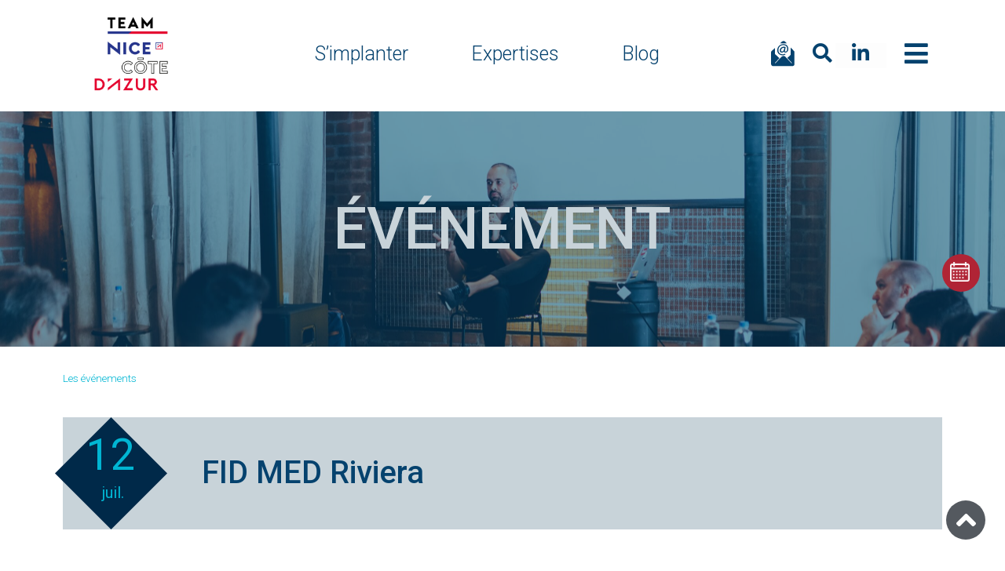

--- FILE ---
content_type: text/html; charset=UTF-8
request_url: https://www.investincotedazur.com/evenements/fid-med-riviera/
body_size: 49309
content:
<!doctype html>
<html lang="fr-FR">
<head><meta charset="UTF-8"><script>if(navigator.userAgent.match(/MSIE|Internet Explorer/i)||navigator.userAgent.match(/Trident\/7\..*?rv:11/i)){var href=document.location.href;if(!href.match(/[?&]nowprocket/)){if(href.indexOf("?")==-1){if(href.indexOf("#")==-1){document.location.href=href+"?nowprocket=1"}else{document.location.href=href.replace("#","?nowprocket=1#")}}else{if(href.indexOf("#")==-1){document.location.href=href+"&nowprocket=1"}else{document.location.href=href.replace("#","&nowprocket=1#")}}}}</script><script>class RocketLazyLoadScripts{constructor(){this.v="1.2.3",this.triggerEvents=["keydown","mousedown","mousemove","touchmove","touchstart","touchend","wheel"],this.userEventHandler=this._triggerListener.bind(this),this.touchStartHandler=this._onTouchStart.bind(this),this.touchMoveHandler=this._onTouchMove.bind(this),this.touchEndHandler=this._onTouchEnd.bind(this),this.clickHandler=this._onClick.bind(this),this.interceptedClicks=[],window.addEventListener("pageshow",t=>{this.persisted=t.persisted}),window.addEventListener("DOMContentLoaded",()=>{this._preconnect3rdParties()}),this.delayedScripts={normal:[],async:[],defer:[]},this.trash=[],this.allJQueries=[]}_addUserInteractionListener(t){if(document.hidden){t._triggerListener();return}this.triggerEvents.forEach(e=>window.addEventListener(e,t.userEventHandler,{passive:!0})),window.addEventListener("touchstart",t.touchStartHandler,{passive:!0}),window.addEventListener("mousedown",t.touchStartHandler),document.addEventListener("visibilitychange",t.userEventHandler)}_removeUserInteractionListener(){this.triggerEvents.forEach(t=>window.removeEventListener(t,this.userEventHandler,{passive:!0})),document.removeEventListener("visibilitychange",this.userEventHandler)}_onTouchStart(t){"HTML"!==t.target.tagName&&(window.addEventListener("touchend",this.touchEndHandler),window.addEventListener("mouseup",this.touchEndHandler),window.addEventListener("touchmove",this.touchMoveHandler,{passive:!0}),window.addEventListener("mousemove",this.touchMoveHandler),t.target.addEventListener("click",this.clickHandler),this._renameDOMAttribute(t.target,"onclick","rocket-onclick"),this._pendingClickStarted())}_onTouchMove(t){window.removeEventListener("touchend",this.touchEndHandler),window.removeEventListener("mouseup",this.touchEndHandler),window.removeEventListener("touchmove",this.touchMoveHandler,{passive:!0}),window.removeEventListener("mousemove",this.touchMoveHandler),t.target.removeEventListener("click",this.clickHandler),this._renameDOMAttribute(t.target,"rocket-onclick","onclick"),this._pendingClickFinished()}_onTouchEnd(t){window.removeEventListener("touchend",this.touchEndHandler),window.removeEventListener("mouseup",this.touchEndHandler),window.removeEventListener("touchmove",this.touchMoveHandler,{passive:!0}),window.removeEventListener("mousemove",this.touchMoveHandler)}_onClick(t){t.target.removeEventListener("click",this.clickHandler),this._renameDOMAttribute(t.target,"rocket-onclick","onclick"),this.interceptedClicks.push(t),t.preventDefault(),t.stopPropagation(),t.stopImmediatePropagation(),this._pendingClickFinished()}_replayClicks(){window.removeEventListener("touchstart",this.touchStartHandler,{passive:!0}),window.removeEventListener("mousedown",this.touchStartHandler),this.interceptedClicks.forEach(t=>{t.target.dispatchEvent(new MouseEvent("click",{view:t.view,bubbles:!0,cancelable:!0}))})}_waitForPendingClicks(){return new Promise(t=>{this._isClickPending?this._pendingClickFinished=t:t()})}_pendingClickStarted(){this._isClickPending=!0}_pendingClickFinished(){this._isClickPending=!1}_renameDOMAttribute(t,e,r){t.hasAttribute&&t.hasAttribute(e)&&(event.target.setAttribute(r,event.target.getAttribute(e)),event.target.removeAttribute(e))}_triggerListener(){this._removeUserInteractionListener(this),"loading"===document.readyState?document.addEventListener("DOMContentLoaded",this._loadEverythingNow.bind(this)):this._loadEverythingNow()}_preconnect3rdParties(){let t=[];document.querySelectorAll("script[type=rocketlazyloadscript]").forEach(e=>{if(e.hasAttribute("src")){let r=new URL(e.src).origin;r!==location.origin&&t.push({src:r,crossOrigin:e.crossOrigin||"module"===e.getAttribute("data-rocket-type")})}}),t=[...new Map(t.map(t=>[JSON.stringify(t),t])).values()],this._batchInjectResourceHints(t,"preconnect")}async _loadEverythingNow(){this.lastBreath=Date.now(),this._delayEventListeners(this),this._delayJQueryReady(this),this._handleDocumentWrite(),this._registerAllDelayedScripts(),this._preloadAllScripts(),await this._loadScriptsFromList(this.delayedScripts.normal),await this._loadScriptsFromList(this.delayedScripts.defer),await this._loadScriptsFromList(this.delayedScripts.async);try{await this._triggerDOMContentLoaded(),await this._triggerWindowLoad()}catch(t){console.error(t)}window.dispatchEvent(new Event("rocket-allScriptsLoaded")),this._waitForPendingClicks().then(()=>{this._replayClicks()}),this._emptyTrash()}_registerAllDelayedScripts(){document.querySelectorAll("script[type=rocketlazyloadscript]").forEach(t=>{t.hasAttribute("data-rocket-src")?t.hasAttribute("async")&&!1!==t.async?this.delayedScripts.async.push(t):t.hasAttribute("defer")&&!1!==t.defer||"module"===t.getAttribute("data-rocket-type")?this.delayedScripts.defer.push(t):this.delayedScripts.normal.push(t):this.delayedScripts.normal.push(t)})}async _transformScript(t){return new Promise((await this._littleBreath(),navigator.userAgent.indexOf("Firefox/")>0||""===navigator.vendor)?e=>{let r=document.createElement("script");[...t.attributes].forEach(t=>{let e=t.nodeName;"type"!==e&&("data-rocket-type"===e&&(e="type"),"data-rocket-src"===e&&(e="src"),r.setAttribute(e,t.nodeValue))}),t.text&&(r.text=t.text),r.hasAttribute("src")?(r.addEventListener("load",e),r.addEventListener("error",e)):(r.text=t.text,e());try{t.parentNode.replaceChild(r,t)}catch(i){e()}}:async e=>{function r(){t.setAttribute("data-rocket-status","failed"),e()}try{let i=t.getAttribute("data-rocket-type"),n=t.getAttribute("data-rocket-src");t.text,i?(t.type=i,t.removeAttribute("data-rocket-type")):t.removeAttribute("type"),t.addEventListener("load",function r(){t.setAttribute("data-rocket-status","executed"),e()}),t.addEventListener("error",r),n?(t.removeAttribute("data-rocket-src"),t.src=n):t.src="data:text/javascript;base64,"+window.btoa(unescape(encodeURIComponent(t.text)))}catch(s){r()}})}async _loadScriptsFromList(t){let e=t.shift();return e&&e.isConnected?(await this._transformScript(e),this._loadScriptsFromList(t)):Promise.resolve()}_preloadAllScripts(){this._batchInjectResourceHints([...this.delayedScripts.normal,...this.delayedScripts.defer,...this.delayedScripts.async],"preload")}_batchInjectResourceHints(t,e){var r=document.createDocumentFragment();t.forEach(t=>{let i=t.getAttribute&&t.getAttribute("data-rocket-src")||t.src;if(i){let n=document.createElement("link");n.href=i,n.rel=e,"preconnect"!==e&&(n.as="script"),t.getAttribute&&"module"===t.getAttribute("data-rocket-type")&&(n.crossOrigin=!0),t.crossOrigin&&(n.crossOrigin=t.crossOrigin),t.integrity&&(n.integrity=t.integrity),r.appendChild(n),this.trash.push(n)}}),document.head.appendChild(r)}_delayEventListeners(t){let e={};function r(t,r){!function t(r){!e[r]&&(e[r]={originalFunctions:{add:r.addEventListener,remove:r.removeEventListener},eventsToRewrite:[]},r.addEventListener=function(){arguments[0]=i(arguments[0]),e[r].originalFunctions.add.apply(r,arguments)},r.removeEventListener=function(){arguments[0]=i(arguments[0]),e[r].originalFunctions.remove.apply(r,arguments)});function i(t){return e[r].eventsToRewrite.indexOf(t)>=0?"rocket-"+t:t}}(t),e[t].eventsToRewrite.push(r)}function i(t,e){let r=t[e];Object.defineProperty(t,e,{get:()=>r||function(){},set(i){t["rocket"+e]=r=i}})}r(document,"DOMContentLoaded"),r(window,"DOMContentLoaded"),r(window,"load"),r(window,"pageshow"),r(document,"readystatechange"),i(document,"onreadystatechange"),i(window,"onload"),i(window,"onpageshow")}_delayJQueryReady(t){let e;function r(r){if(r&&r.fn&&!t.allJQueries.includes(r)){r.fn.ready=r.fn.init.prototype.ready=function(e){return t.domReadyFired?e.bind(document)(r):document.addEventListener("rocket-DOMContentLoaded",()=>e.bind(document)(r)),r([])};let i=r.fn.on;r.fn.on=r.fn.init.prototype.on=function(){if(this[0]===window){function t(t){return t.split(" ").map(t=>"load"===t||0===t.indexOf("load.")?"rocket-jquery-load":t).join(" ")}"string"==typeof arguments[0]||arguments[0]instanceof String?arguments[0]=t(arguments[0]):"object"==typeof arguments[0]&&Object.keys(arguments[0]).forEach(e=>{let r=arguments[0][e];delete arguments[0][e],arguments[0][t(e)]=r})}return i.apply(this,arguments),this},t.allJQueries.push(r)}e=r}r(window.jQuery),Object.defineProperty(window,"jQuery",{get:()=>e,set(t){r(t)}})}async _triggerDOMContentLoaded(){this.domReadyFired=!0,await this._littleBreath(),document.dispatchEvent(new Event("rocket-DOMContentLoaded")),await this._littleBreath(),window.dispatchEvent(new Event("rocket-DOMContentLoaded")),await this._littleBreath(),document.dispatchEvent(new Event("rocket-readystatechange")),await this._littleBreath(),document.rocketonreadystatechange&&document.rocketonreadystatechange()}async _triggerWindowLoad(){await this._littleBreath(),window.dispatchEvent(new Event("rocket-load")),await this._littleBreath(),window.rocketonload&&window.rocketonload(),await this._littleBreath(),this.allJQueries.forEach(t=>t(window).trigger("rocket-jquery-load")),await this._littleBreath();let t=new Event("rocket-pageshow");t.persisted=this.persisted,window.dispatchEvent(t),await this._littleBreath(),window.rocketonpageshow&&window.rocketonpageshow({persisted:this.persisted})}_handleDocumentWrite(){let t=new Map;document.write=document.writeln=function(e){let r=document.currentScript;r||console.error("WPRocket unable to document.write this: "+e);let i=document.createRange(),n=r.parentElement,s=t.get(r);void 0===s&&(s=r.nextSibling,t.set(r,s));let a=document.createDocumentFragment();i.setStart(a,0),a.appendChild(i.createContextualFragment(e)),n.insertBefore(a,s)}}async _littleBreath(){Date.now()-this.lastBreath>45&&(await this._requestAnimFrame(),this.lastBreath=Date.now())}async _requestAnimFrame(){return document.hidden?new Promise(t=>setTimeout(t)):new Promise(t=>requestAnimationFrame(t))}_emptyTrash(){this.trash.forEach(t=>t.remove())}static run(){let t=new RocketLazyLoadScripts;t._addUserInteractionListener(t)}}RocketLazyLoadScripts.run();</script>
	
		<meta name="viewport" content="width=device-width, initial-scale=1">
	<link rel="profile" href="https://gmpg.org/xfn/11">
	<meta name='robots' content='index, follow, max-image-preview:large, max-snippet:-1, max-video-preview:-1' />

<!-- Google Tag Manager for WordPress by gtm4wp.com -->
<script data-cfasync="false" data-pagespeed-no-defer>
	var gtm4wp_datalayer_name = "dataLayer";
	var dataLayer = dataLayer || [];
</script>
<!-- End Google Tag Manager for WordPress by gtm4wp.com -->
	<!-- This site is optimized with the Yoast SEO plugin v19.12 - https://yoast.com/wordpress/plugins/seo/ -->
	<title>FID MED Riviera - Invest in Côte d&#039;Azur</title><link rel="preload" as="style" href="https://fonts.googleapis.com/css?family=Roboto%3A100%2C100italic%2C200%2C200italic%2C300%2C300italic%2C400%2C400italic%2C500%2C500italic%2C600%2C600italic%2C700%2C700italic%2C800%2C800italic%2C900%2C900italic%7CMontserrat%3A100%2C100italic%2C200%2C200italic%2C300%2C300italic%2C400%2C400italic%2C500%2C500italic%2C600%2C600italic%2C700%2C700italic%2C800%2C800italic%2C900%2C900italic%7CVarela%20Round%3A100%2C100italic%2C200%2C200italic%2C300%2C300italic%2C400%2C400italic%2C500%2C500italic%2C600%2C600italic%2C700%2C700italic%2C800%2C800italic%2C900%2C900italic&#038;display=swap" /><link rel="stylesheet" href="https://fonts.googleapis.com/css?family=Roboto%3A100%2C100italic%2C200%2C200italic%2C300%2C300italic%2C400%2C400italic%2C500%2C500italic%2C600%2C600italic%2C700%2C700italic%2C800%2C800italic%2C900%2C900italic%7CMontserrat%3A100%2C100italic%2C200%2C200italic%2C300%2C300italic%2C400%2C400italic%2C500%2C500italic%2C600%2C600italic%2C700%2C700italic%2C800%2C800italic%2C900%2C900italic%7CVarela%20Round%3A100%2C100italic%2C200%2C200italic%2C300%2C300italic%2C400%2C400italic%2C500%2C500italic%2C600%2C600italic%2C700%2C700italic%2C800%2C800italic%2C900%2C900italic&#038;display=swap" media="print" onload="this.media='all'" /><noscript><link rel="stylesheet" href="https://fonts.googleapis.com/css?family=Roboto%3A100%2C100italic%2C200%2C200italic%2C300%2C300italic%2C400%2C400italic%2C500%2C500italic%2C600%2C600italic%2C700%2C700italic%2C800%2C800italic%2C900%2C900italic%7CMontserrat%3A100%2C100italic%2C200%2C200italic%2C300%2C300italic%2C400%2C400italic%2C500%2C500italic%2C600%2C600italic%2C700%2C700italic%2C800%2C800italic%2C900%2C900italic%7CVarela%20Round%3A100%2C100italic%2C200%2C200italic%2C300%2C300italic%2C400%2C400italic%2C500%2C500italic%2C600%2C600italic%2C700%2C700italic%2C800%2C800italic%2C900%2C900italic&#038;display=swap" /></noscript>
	<meta name="description" content="Le prochain FID MED Riviera se tiendra le 12 juillet 2022 à Sophia Antipolis (Campus Skema Business School)." />
	<link rel="canonical" href="https://www.investincotedazur.com/evenements/fid-med-riviera/" />
	<meta property="og:locale" content="fr_FR" />
	<meta property="og:type" content="article" />
	<meta property="og:title" content="FID MED Riviera - Invest in Côte d&#039;Azur" />
	<meta property="og:description" content="Le prochain FID MED Riviera se tiendra le 12 juillet 2022 à Sophia Antipolis (Campus Skema Business School)." />
	<meta property="og:url" content="https://www.investincotedazur.com/evenements/fid-med-riviera/" />
	<meta property="og:site_name" content="Invest in Côte d&#039;Azur" />
	<meta property="article:modified_time" content="2022-06-13T14:44:39+00:00" />
	<meta property="og:image" content="https://www.investincotedazur.com/wp-content/uploads/2022/06/fidmed-riviera-12-juillet.png" />
	<meta property="og:image:width" content="2000" />
	<meta property="og:image:height" content="1030" />
	<meta property="og:image:type" content="image/png" />
	<meta name="twitter:card" content="summary_large_image" />
	<meta name="twitter:site" content="@Investcotedazur" />
	<meta name="twitter:label1" content="Durée de lecture estimée" />
	<meta name="twitter:data1" content="1 minute" />
	<script type="application/ld+json" class="yoast-schema-graph">{"@context":"https://schema.org","@graph":[{"@type":"WebPage","@id":"https://www.investincotedazur.com/evenements/fid-med-riviera/","url":"https://www.investincotedazur.com/evenements/fid-med-riviera/","name":"FID MED Riviera - Invest in Côte d&#039;Azur","isPartOf":{"@id":"https://www.investincotedazur.com/#website"},"primaryImageOfPage":{"@id":"https://www.investincotedazur.com/evenements/fid-med-riviera/#primaryimage"},"image":{"@id":"https://www.investincotedazur.com/evenements/fid-med-riviera/#primaryimage"},"thumbnailUrl":"https://www.investincotedazur.com/wp-content/uploads/2022/06/fidmed-riviera-12-juillet.png","datePublished":"2022-06-13T13:58:59+00:00","dateModified":"2022-06-13T14:44:39+00:00","description":"Le prochain FID MED Riviera se tiendra le 12 juillet 2022 à Sophia Antipolis (Campus Skema Business School).","breadcrumb":{"@id":"https://www.investincotedazur.com/evenements/fid-med-riviera/#breadcrumb"},"inLanguage":"fr-FR","potentialAction":[{"@type":"ReadAction","target":["https://www.investincotedazur.com/evenements/fid-med-riviera/"]}]},{"@type":"ImageObject","inLanguage":"fr-FR","@id":"https://www.investincotedazur.com/evenements/fid-med-riviera/#primaryimage","url":"https://www.investincotedazur.com/wp-content/uploads/2022/06/fidmed-riviera-12-juillet.png","contentUrl":"https://www.investincotedazur.com/wp-content/uploads/2022/06/fidmed-riviera-12-juillet.png","width":2000,"height":1030,"caption":"fidmed riviera sophia antipolis"},{"@type":"BreadcrumbList","@id":"https://www.investincotedazur.com/evenements/fid-med-riviera/#breadcrumb","itemListElement":[{"@type":"ListItem","position":1,"name":"Les événements","item":"https://www.investincotedazur.com/evenements/"},{"@type":"ListItem","position":2,"name":"FID MED Riviera"}]},{"@type":"WebSite","@id":"https://www.investincotedazur.com/#website","url":"https://www.investincotedazur.com/","name":"Invest in Côte d'Azur","description":"","publisher":{"@id":"https://www.investincotedazur.com/#organization"},"alternateName":"Invest in Côte d'Azur","potentialAction":[{"@type":"SearchAction","target":{"@type":"EntryPoint","urlTemplate":"https://www.investincotedazur.com/?s={search_term_string}"},"query-input":"required name=search_term_string"}],"inLanguage":"fr-FR"},{"@type":"Organization","@id":"https://www.investincotedazur.com/#organization","name":"Invest in Côte d'Azur","alternateName":"Invest in Côte d'Azur","url":"https://www.investincotedazur.com/","logo":{"@type":"ImageObject","inLanguage":"fr-FR","@id":"https://www.investincotedazur.com/#/schema/logo/image/","url":"https://www.investincotedazur.com/wp-content/uploads/2023/05/cropped-New-missions-3.png","contentUrl":"https://www.investincotedazur.com/wp-content/uploads/2023/05/cropped-New-missions-3.png","width":512,"height":512,"caption":"Invest in Côte d'Azur"},"image":{"@id":"https://www.investincotedazur.com/#/schema/logo/image/"},"sameAs":["https://www.linkedin.com/company/investincotedazur/","https://twitter.com/Investcotedazur"]}]}</script>
	<!-- / Yoast SEO plugin. -->


<link rel='dns-prefetch' href='//scripts.simpleanalyticscdn.com' />
<link rel='dns-prefetch' href='//maxcdn.bootstrapcdn.com' />
<link href='https://fonts.gstatic.com' crossorigin rel='preconnect' />
<link rel="alternate" type="application/rss+xml" title="Invest in Côte d&#039;Azur &raquo; Flux" href="https://www.investincotedazur.com/feed/" />
<link rel="alternate" type="application/rss+xml" title="Invest in Côte d&#039;Azur &raquo; Flux des commentaires" href="https://www.investincotedazur.com/comments/feed/" />
<style>
img.wp-smiley,
img.emoji {
	display: inline !important;
	border: none !important;
	box-shadow: none !important;
	height: 1em !important;
	width: 1em !important;
	margin: 0 0.07em !important;
	vertical-align: -0.1em !important;
	background: none !important;
	padding: 0 !important;
}
</style>
	<link data-minify="1" rel='stylesheet' id='dce-animations-css'  href='https://www.investincotedazur.com/wp-content/cache/min/1/wp-content/plugins/dynamic-content-for-elementor/assets/css/animations.css?ver=1769190437' media='all' />
<link rel='stylesheet' id='wp-block-library-css'  href='https://www.investincotedazur.com/wp-includes/css/dist/block-library/style.min.css?ver=6.0.11' media='all' />
<style id='global-styles-inline-css'>
body{--wp--preset--color--black: #000000;--wp--preset--color--cyan-bluish-gray: #abb8c3;--wp--preset--color--white: #ffffff;--wp--preset--color--pale-pink: #f78da7;--wp--preset--color--vivid-red: #cf2e2e;--wp--preset--color--luminous-vivid-orange: #ff6900;--wp--preset--color--luminous-vivid-amber: #fcb900;--wp--preset--color--light-green-cyan: #7bdcb5;--wp--preset--color--vivid-green-cyan: #00d084;--wp--preset--color--pale-cyan-blue: #8ed1fc;--wp--preset--color--vivid-cyan-blue: #0693e3;--wp--preset--color--vivid-purple: #9b51e0;--wp--preset--gradient--vivid-cyan-blue-to-vivid-purple: linear-gradient(135deg,rgba(6,147,227,1) 0%,rgb(155,81,224) 100%);--wp--preset--gradient--light-green-cyan-to-vivid-green-cyan: linear-gradient(135deg,rgb(122,220,180) 0%,rgb(0,208,130) 100%);--wp--preset--gradient--luminous-vivid-amber-to-luminous-vivid-orange: linear-gradient(135deg,rgba(252,185,0,1) 0%,rgba(255,105,0,1) 100%);--wp--preset--gradient--luminous-vivid-orange-to-vivid-red: linear-gradient(135deg,rgba(255,105,0,1) 0%,rgb(207,46,46) 100%);--wp--preset--gradient--very-light-gray-to-cyan-bluish-gray: linear-gradient(135deg,rgb(238,238,238) 0%,rgb(169,184,195) 100%);--wp--preset--gradient--cool-to-warm-spectrum: linear-gradient(135deg,rgb(74,234,220) 0%,rgb(151,120,209) 20%,rgb(207,42,186) 40%,rgb(238,44,130) 60%,rgb(251,105,98) 80%,rgb(254,248,76) 100%);--wp--preset--gradient--blush-light-purple: linear-gradient(135deg,rgb(255,206,236) 0%,rgb(152,150,240) 100%);--wp--preset--gradient--blush-bordeaux: linear-gradient(135deg,rgb(254,205,165) 0%,rgb(254,45,45) 50%,rgb(107,0,62) 100%);--wp--preset--gradient--luminous-dusk: linear-gradient(135deg,rgb(255,203,112) 0%,rgb(199,81,192) 50%,rgb(65,88,208) 100%);--wp--preset--gradient--pale-ocean: linear-gradient(135deg,rgb(255,245,203) 0%,rgb(182,227,212) 50%,rgb(51,167,181) 100%);--wp--preset--gradient--electric-grass: linear-gradient(135deg,rgb(202,248,128) 0%,rgb(113,206,126) 100%);--wp--preset--gradient--midnight: linear-gradient(135deg,rgb(2,3,129) 0%,rgb(40,116,252) 100%);--wp--preset--duotone--dark-grayscale: url('#wp-duotone-dark-grayscale');--wp--preset--duotone--grayscale: url('#wp-duotone-grayscale');--wp--preset--duotone--purple-yellow: url('#wp-duotone-purple-yellow');--wp--preset--duotone--blue-red: url('#wp-duotone-blue-red');--wp--preset--duotone--midnight: url('#wp-duotone-midnight');--wp--preset--duotone--magenta-yellow: url('#wp-duotone-magenta-yellow');--wp--preset--duotone--purple-green: url('#wp-duotone-purple-green');--wp--preset--duotone--blue-orange: url('#wp-duotone-blue-orange');--wp--preset--font-size--small: 13px;--wp--preset--font-size--medium: 20px;--wp--preset--font-size--large: 36px;--wp--preset--font-size--x-large: 42px;}.has-black-color{color: var(--wp--preset--color--black) !important;}.has-cyan-bluish-gray-color{color: var(--wp--preset--color--cyan-bluish-gray) !important;}.has-white-color{color: var(--wp--preset--color--white) !important;}.has-pale-pink-color{color: var(--wp--preset--color--pale-pink) !important;}.has-vivid-red-color{color: var(--wp--preset--color--vivid-red) !important;}.has-luminous-vivid-orange-color{color: var(--wp--preset--color--luminous-vivid-orange) !important;}.has-luminous-vivid-amber-color{color: var(--wp--preset--color--luminous-vivid-amber) !important;}.has-light-green-cyan-color{color: var(--wp--preset--color--light-green-cyan) !important;}.has-vivid-green-cyan-color{color: var(--wp--preset--color--vivid-green-cyan) !important;}.has-pale-cyan-blue-color{color: var(--wp--preset--color--pale-cyan-blue) !important;}.has-vivid-cyan-blue-color{color: var(--wp--preset--color--vivid-cyan-blue) !important;}.has-vivid-purple-color{color: var(--wp--preset--color--vivid-purple) !important;}.has-black-background-color{background-color: var(--wp--preset--color--black) !important;}.has-cyan-bluish-gray-background-color{background-color: var(--wp--preset--color--cyan-bluish-gray) !important;}.has-white-background-color{background-color: var(--wp--preset--color--white) !important;}.has-pale-pink-background-color{background-color: var(--wp--preset--color--pale-pink) !important;}.has-vivid-red-background-color{background-color: var(--wp--preset--color--vivid-red) !important;}.has-luminous-vivid-orange-background-color{background-color: var(--wp--preset--color--luminous-vivid-orange) !important;}.has-luminous-vivid-amber-background-color{background-color: var(--wp--preset--color--luminous-vivid-amber) !important;}.has-light-green-cyan-background-color{background-color: var(--wp--preset--color--light-green-cyan) !important;}.has-vivid-green-cyan-background-color{background-color: var(--wp--preset--color--vivid-green-cyan) !important;}.has-pale-cyan-blue-background-color{background-color: var(--wp--preset--color--pale-cyan-blue) !important;}.has-vivid-cyan-blue-background-color{background-color: var(--wp--preset--color--vivid-cyan-blue) !important;}.has-vivid-purple-background-color{background-color: var(--wp--preset--color--vivid-purple) !important;}.has-black-border-color{border-color: var(--wp--preset--color--black) !important;}.has-cyan-bluish-gray-border-color{border-color: var(--wp--preset--color--cyan-bluish-gray) !important;}.has-white-border-color{border-color: var(--wp--preset--color--white) !important;}.has-pale-pink-border-color{border-color: var(--wp--preset--color--pale-pink) !important;}.has-vivid-red-border-color{border-color: var(--wp--preset--color--vivid-red) !important;}.has-luminous-vivid-orange-border-color{border-color: var(--wp--preset--color--luminous-vivid-orange) !important;}.has-luminous-vivid-amber-border-color{border-color: var(--wp--preset--color--luminous-vivid-amber) !important;}.has-light-green-cyan-border-color{border-color: var(--wp--preset--color--light-green-cyan) !important;}.has-vivid-green-cyan-border-color{border-color: var(--wp--preset--color--vivid-green-cyan) !important;}.has-pale-cyan-blue-border-color{border-color: var(--wp--preset--color--pale-cyan-blue) !important;}.has-vivid-cyan-blue-border-color{border-color: var(--wp--preset--color--vivid-cyan-blue) !important;}.has-vivid-purple-border-color{border-color: var(--wp--preset--color--vivid-purple) !important;}.has-vivid-cyan-blue-to-vivid-purple-gradient-background{background: var(--wp--preset--gradient--vivid-cyan-blue-to-vivid-purple) !important;}.has-light-green-cyan-to-vivid-green-cyan-gradient-background{background: var(--wp--preset--gradient--light-green-cyan-to-vivid-green-cyan) !important;}.has-luminous-vivid-amber-to-luminous-vivid-orange-gradient-background{background: var(--wp--preset--gradient--luminous-vivid-amber-to-luminous-vivid-orange) !important;}.has-luminous-vivid-orange-to-vivid-red-gradient-background{background: var(--wp--preset--gradient--luminous-vivid-orange-to-vivid-red) !important;}.has-very-light-gray-to-cyan-bluish-gray-gradient-background{background: var(--wp--preset--gradient--very-light-gray-to-cyan-bluish-gray) !important;}.has-cool-to-warm-spectrum-gradient-background{background: var(--wp--preset--gradient--cool-to-warm-spectrum) !important;}.has-blush-light-purple-gradient-background{background: var(--wp--preset--gradient--blush-light-purple) !important;}.has-blush-bordeaux-gradient-background{background: var(--wp--preset--gradient--blush-bordeaux) !important;}.has-luminous-dusk-gradient-background{background: var(--wp--preset--gradient--luminous-dusk) !important;}.has-pale-ocean-gradient-background{background: var(--wp--preset--gradient--pale-ocean) !important;}.has-electric-grass-gradient-background{background: var(--wp--preset--gradient--electric-grass) !important;}.has-midnight-gradient-background{background: var(--wp--preset--gradient--midnight) !important;}.has-small-font-size{font-size: var(--wp--preset--font-size--small) !important;}.has-medium-font-size{font-size: var(--wp--preset--font-size--medium) !important;}.has-large-font-size{font-size: var(--wp--preset--font-size--large) !important;}.has-x-large-font-size{font-size: var(--wp--preset--font-size--x-large) !important;}
</style>
<link data-minify="1" rel='stylesheet' id='wpml-blocks-css'  href='https://www.investincotedazur.com/wp-content/cache/min/1/wp-content/plugins/sitepress-multilingual-cms/dist/css/blocks/styles.css?ver=1769190437' media='all' />
<link data-minify="1" rel='stylesheet' id='wc-captcha-frontend-css'  href='https://www.investincotedazur.com/wp-content/cache/min/1/wp-content/plugins/wc-captcha/css/frontend.css?ver=1769190437' media='all' />
<link rel='stylesheet' id='wp-users-login-history-css'  href='https://www.investincotedazur.com/wp-content/plugins/wp-users-login-history/public/css/wp-users-login-history-public.css?ver=1.0.0' media='all' />
<link rel='stylesheet' id='wpml-legacy-dropdown-0-css'  href='//www.investincotedazur.com/wp-content/plugins/sitepress-multilingual-cms/templates/language-switchers/legacy-dropdown/style.min.css?ver=1' media='all' />
<link rel='stylesheet' id='wpml-menu-item-0-css'  href='//www.investincotedazur.com/wp-content/plugins/sitepress-multilingual-cms/templates/language-switchers/menu-item/style.min.css?ver=1' media='all' />
<link rel='stylesheet' id='cmplz-general-css'  href='https://www.investincotedazur.com/wp-content/plugins/complianz-gdpr/assets/css/cookieblocker.min.css?ver=6.4.5' media='all' />
<link rel='stylesheet' id='hello-elementor-theme-style-css'  href='https://www.investincotedazur.com/wp-content/themes/hello-elementor/theme.min.css?ver=2.6.1' media='all' />
<link rel='stylesheet' id='hello-elementor-child-style-css'  href='https://www.investincotedazur.com/wp-content/themes/TeamCA/style.css?ver=1.0.0' media='all' />
<link data-minify="1" rel='stylesheet' id='load-fa-css'  href='https://www.investincotedazur.com/wp-content/cache/min/1/font-awesome/4.7.0/css/font-awesome.min.css?ver=1769190437' media='all' />
<link rel='stylesheet' id='hello-elementor-css'  href='https://www.investincotedazur.com/wp-content/themes/hello-elementor/style.min.css?ver=2.6.1' media='all' />
<link data-minify="1" rel='stylesheet' id='elementor-icons-css'  href='https://www.investincotedazur.com/wp-content/cache/min/1/wp-content/plugins/elementor/assets/lib/eicons/css/elementor-icons.min.css?ver=1769190437' media='all' />
<link rel='stylesheet' id='elementor-frontend-legacy-css'  href='https://www.investincotedazur.com/wp-content/plugins/elementor/assets/css/frontend-legacy.min.css?ver=3.13.3' media='all' />
<link rel='stylesheet' id='elementor-frontend-css'  href='https://www.investincotedazur.com/wp-content/plugins/elementor/assets/css/frontend.min.css?ver=3.13.3' media='all' />
<style id='elementor-frontend-inline-css'>
.elementor-kit-9{--e-global-color-primary:#05426E;--e-global-color-secondary:#AC8446;--e-global-color-text:#05426E;--e-global-color-accent:#B02435;--e-global-color-83efb16:#C8D3D9;--e-global-color-89e6184:#AC8446;--e-global-color-0d683c7:#FFFFFF;--e-global-color-ba8545c:#000000;--e-global-color-f9da569:#6B8890;--e-global-color-828492d:#54595F;--e-global-color-5009cf7:#01B6D3;--e-global-typography-primary-font-family:"Roboto";--e-global-typography-primary-font-weight:100;--e-global-typography-secondary-font-family:"Roboto";--e-global-typography-secondary-font-weight:400;--e-global-typography-text-font-family:"Roboto";--e-global-typography-text-font-weight:400;--e-global-typography-accent-font-family:"Roboto";--e-global-typography-accent-font-weight:500;color:#444444;font-family:"Roboto", Sans-serif;font-weight:300;}.elementor-kit-9 a{color:#0071A9;}.elementor-kit-9 a:hover{color:var( --e-global-color-secondary );}.elementor-kit-9 h1{color:var( --e-global-color-text );}.elementor-kit-9 h2{color:var( --e-global-color-text );}.elementor-kit-9 h3{color:var( --e-global-color-text );}.elementor-kit-9 h4{color:var( --e-global-color-text );}.elementor-kit-9 h5{color:var( --e-global-color-text );}.elementor-kit-9 h6{color:var( --e-global-color-text );}.elementor-kit-9 button,.elementor-kit-9 input[type="button"],.elementor-kit-9 input[type="submit"],.elementor-kit-9 .elementor-button{color:var( --e-global-color-0d683c7 );background-color:var( --e-global-color-primary );}.elementor-kit-9 button:hover,.elementor-kit-9 button:focus,.elementor-kit-9 input[type="button"]:hover,.elementor-kit-9 input[type="button"]:focus,.elementor-kit-9 input[type="submit"]:hover,.elementor-kit-9 input[type="submit"]:focus,.elementor-kit-9 .elementor-button:hover,.elementor-kit-9 .elementor-button:focus{color:var( --e-global-color-secondary );}.elementor-section.elementor-section-boxed > .elementor-container{max-width:1140px;}.e-con{--container-max-width:1140px;}.elementor-widget:not(:last-child){margin-bottom:20px;}.elementor-element{--widgets-spacing:20px;}{}h1.entry-title{display:var(--page-title-display);}.elementor-kit-9 e-page-transition{background-color:#FFBC7D;}@media(max-width:1024px){.elementor-section.elementor-section-boxed > .elementor-container{max-width:1024px;}.e-con{--container-max-width:1024px;}}@media(max-width:767px){.elementor-section.elementor-section-boxed > .elementor-container{max-width:767px;}.e-con{--container-max-width:767px;}}
.elementor-134 .elementor-element.elementor-element-26dcd6f > .elementor-container > .elementor-row > .elementor-column > .elementor-column-wrap > .elementor-widget-wrap{align-content:center;align-items:center;}.elementor-134 .elementor-element.elementor-element-26dcd6f:not(.elementor-motion-effects-element-type-background), .elementor-134 .elementor-element.elementor-element-26dcd6f > .elementor-motion-effects-container > .elementor-motion-effects-layer{background-color:#FFFFFF;}.elementor-134 .elementor-element.elementor-element-26dcd6f{transition:background 0.3s, border 0.3s, border-radius 0.3s, box-shadow 0.3s;margin-top:0px;margin-bottom:0px;padding:6px 10px 10px 10px;z-index:10;}.elementor-134 .elementor-element.elementor-element-26dcd6f > .elementor-background-overlay{transition:background 0.3s, border-radius 0.3s, opacity 0.3s;}.elementor-134 .elementor-element.elementor-element-509cada:not(.elementor-motion-effects-element-type-background) > .elementor-column-wrap, .elementor-134 .elementor-element.elementor-element-509cada > .elementor-column-wrap > .elementor-motion-effects-container > .elementor-motion-effects-layer{background-color:#FFFFFF;}.elementor-134 .elementor-element.elementor-element-509cada > .elementor-element-populated{transition:background 0.3s, border 0.3s, border-radius 0.3s, box-shadow 0.3s;}.elementor-134 .elementor-element.elementor-element-509cada > .elementor-element-populated > .elementor-background-overlay{transition:background 0.3s, border-radius 0.3s, opacity 0.3s;}.elementor-134 .elementor-element.elementor-element-f83f051{text-align:center;}.elementor-134 .elementor-element.elementor-element-f83f051 img{width:65%;}.elementor-134 .elementor-element.elementor-element-4dd7dc1:not(.elementor-motion-effects-element-type-background) > .elementor-column-wrap, .elementor-134 .elementor-element.elementor-element-4dd7dc1 > .elementor-column-wrap > .elementor-motion-effects-container > .elementor-motion-effects-layer{background-color:#FFFFFF;}.elementor-134 .elementor-element.elementor-element-4dd7dc1 > .elementor-element-populated{transition:background 0.3s, border 0.3s, border-radius 0.3s, box-shadow 0.3s;}.elementor-134 .elementor-element.elementor-element-4dd7dc1 > .elementor-element-populated > .elementor-background-overlay{transition:background 0.3s, border-radius 0.3s, opacity 0.3s;}.elementor-134 .elementor-element.elementor-element-f39e0e9 .elementor-nav-menu .elementor-item{font-size:25px;font-weight:300;}.elementor-134 .elementor-element.elementor-element-f39e0e9 .elementor-nav-menu--main .elementor-item{color:var( --e-global-color-primary );fill:var( --e-global-color-primary );padding-left:0px;padding-right:0px;}.elementor-134 .elementor-element.elementor-element-f39e0e9 .elementor-nav-menu--main .elementor-item:hover,
					.elementor-134 .elementor-element.elementor-element-f39e0e9 .elementor-nav-menu--main .elementor-item.elementor-item-active,
					.elementor-134 .elementor-element.elementor-element-f39e0e9 .elementor-nav-menu--main .elementor-item.highlighted,
					.elementor-134 .elementor-element.elementor-element-f39e0e9 .elementor-nav-menu--main .elementor-item:focus{color:var( --e-global-color-89e6184 );fill:var( --e-global-color-89e6184 );}.elementor-134 .elementor-element.elementor-element-f39e0e9 .elementor-nav-menu--main:not(.e--pointer-framed) .elementor-item:before,
					.elementor-134 .elementor-element.elementor-element-f39e0e9 .elementor-nav-menu--main:not(.e--pointer-framed) .elementor-item:after{background-color:var( --e-global-color-89e6184 );}.elementor-134 .elementor-element.elementor-element-f39e0e9 .e--pointer-framed .elementor-item:before,
					.elementor-134 .elementor-element.elementor-element-f39e0e9 .e--pointer-framed .elementor-item:after{border-color:var( --e-global-color-89e6184 );}.elementor-134 .elementor-element.elementor-element-f39e0e9 .elementor-nav-menu--main .elementor-item.elementor-item-active{color:var( --e-global-color-secondary );}.elementor-134 .elementor-element.elementor-element-f39e0e9 .elementor-nav-menu--main:not(.e--pointer-framed) .elementor-item.elementor-item-active:before,
					.elementor-134 .elementor-element.elementor-element-f39e0e9 .elementor-nav-menu--main:not(.e--pointer-framed) .elementor-item.elementor-item-active:after{background-color:var( --e-global-color-secondary );}.elementor-134 .elementor-element.elementor-element-f39e0e9 .e--pointer-framed .elementor-item.elementor-item-active:before,
					.elementor-134 .elementor-element.elementor-element-f39e0e9 .e--pointer-framed .elementor-item.elementor-item-active:after{border-color:var( --e-global-color-secondary );}.elementor-134 .elementor-element.elementor-element-f39e0e9 .e--pointer-framed .elementor-item:before{border-width:1px;}.elementor-134 .elementor-element.elementor-element-f39e0e9 .e--pointer-framed.e--animation-draw .elementor-item:before{border-width:0 0 1px 1px;}.elementor-134 .elementor-element.elementor-element-f39e0e9 .e--pointer-framed.e--animation-draw .elementor-item:after{border-width:1px 1px 0 0;}.elementor-134 .elementor-element.elementor-element-f39e0e9 .e--pointer-framed.e--animation-corners .elementor-item:before{border-width:1px 0 0 1px;}.elementor-134 .elementor-element.elementor-element-f39e0e9 .e--pointer-framed.e--animation-corners .elementor-item:after{border-width:0 1px 1px 0;}.elementor-134 .elementor-element.elementor-element-f39e0e9 .e--pointer-underline .elementor-item:after,
					 .elementor-134 .elementor-element.elementor-element-f39e0e9 .e--pointer-overline .elementor-item:before,
					 .elementor-134 .elementor-element.elementor-element-f39e0e9 .e--pointer-double-line .elementor-item:before,
					 .elementor-134 .elementor-element.elementor-element-f39e0e9 .e--pointer-double-line .elementor-item:after{height:1px;}.elementor-134 .elementor-element.elementor-element-f39e0e9{--e-nav-menu-horizontal-menu-item-margin:calc( 80px / 2 );}.elementor-134 .elementor-element.elementor-element-f39e0e9 .elementor-nav-menu--main:not(.elementor-nav-menu--layout-horizontal) .elementor-nav-menu > li:not(:last-child){margin-bottom:80px;}.elementor-134 .elementor-element.elementor-element-6cb269a:not(.elementor-motion-effects-element-type-background) > .elementor-column-wrap, .elementor-134 .elementor-element.elementor-element-6cb269a > .elementor-column-wrap > .elementor-motion-effects-container > .elementor-motion-effects-layer{background-color:#FFFFFF;}.elementor-134 .elementor-element.elementor-element-6cb269a > .elementor-element-populated{transition:background 0.3s, border 0.3s, border-radius 0.3s, box-shadow 0.3s;}.elementor-134 .elementor-element.elementor-element-6cb269a > .elementor-element-populated > .elementor-background-overlay{transition:background 0.3s, border-radius 0.3s, opacity 0.3s;}.elementor-134 .elementor-element.elementor-element-fe108ec > .elementor-container > .elementor-row > .elementor-column > .elementor-column-wrap > .elementor-widget-wrap{align-content:center;align-items:center;}.elementor-134 .elementor-element.elementor-element-fe108ec:not(.elementor-motion-effects-element-type-background), .elementor-134 .elementor-element.elementor-element-fe108ec > .elementor-motion-effects-container > .elementor-motion-effects-layer{background-color:rgba(0, 0, 0, 0);}.elementor-134 .elementor-element.elementor-element-fe108ec{transition:background 0.3s, border 0.3s, border-radius 0.3s, box-shadow 0.3s;margin-top:5px;margin-bottom:0px;padding:0px 0px 0px 0px;}.elementor-134 .elementor-element.elementor-element-fe108ec > .elementor-background-overlay{transition:background 0.3s, border-radius 0.3s, opacity 0.3s;}.elementor-134 .elementor-element.elementor-element-6343a35 .elementor-icon-wrapper{text-align:right;}.elementor-134 .elementor-element.elementor-element-6343a35.elementor-view-stacked .elementor-icon{background-color:#05426E;}.elementor-134 .elementor-element.elementor-element-6343a35.elementor-view-framed .elementor-icon, .elementor-134 .elementor-element.elementor-element-6343a35.elementor-view-default .elementor-icon{color:#05426E;border-color:#05426E;}.elementor-134 .elementor-element.elementor-element-6343a35.elementor-view-framed .elementor-icon, .elementor-134 .elementor-element.elementor-element-6343a35.elementor-view-default .elementor-icon svg{fill:#05426E;}.elementor-134 .elementor-element.elementor-element-6343a35.elementor-view-stacked .elementor-icon:hover{background-color:var( --e-global-color-secondary );}.elementor-134 .elementor-element.elementor-element-6343a35.elementor-view-framed .elementor-icon:hover, .elementor-134 .elementor-element.elementor-element-6343a35.elementor-view-default .elementor-icon:hover{color:var( --e-global-color-secondary );border-color:var( --e-global-color-secondary );}.elementor-134 .elementor-element.elementor-element-6343a35.elementor-view-framed .elementor-icon:hover, .elementor-134 .elementor-element.elementor-element-6343a35.elementor-view-default .elementor-icon:hover svg{fill:var( --e-global-color-secondary );}.elementor-134 .elementor-element.elementor-element-6343a35 .elementor-icon{font-size:38px;}.elementor-134 .elementor-element.elementor-element-6343a35{width:var( --container-widget-width, 45% );max-width:45%;--container-widget-width:45%;--container-widget-flex-grow:0;}.elementor-134 .elementor-element.elementor-element-301e970 .elementor-icon-wrapper{text-align:right;}.elementor-134 .elementor-element.elementor-element-301e970.elementor-view-stacked .elementor-icon{background-color:var( --e-global-color-primary );}.elementor-134 .elementor-element.elementor-element-301e970.elementor-view-framed .elementor-icon, .elementor-134 .elementor-element.elementor-element-301e970.elementor-view-default .elementor-icon{color:var( --e-global-color-primary );border-color:var( --e-global-color-primary );}.elementor-134 .elementor-element.elementor-element-301e970.elementor-view-framed .elementor-icon, .elementor-134 .elementor-element.elementor-element-301e970.elementor-view-default .elementor-icon svg{fill:var( --e-global-color-primary );}.elementor-134 .elementor-element.elementor-element-301e970.elementor-view-stacked .elementor-icon:hover{background-color:var( --e-global-color-secondary );}.elementor-134 .elementor-element.elementor-element-301e970.elementor-view-framed .elementor-icon:hover, .elementor-134 .elementor-element.elementor-element-301e970.elementor-view-default .elementor-icon:hover{color:var( --e-global-color-secondary );border-color:var( --e-global-color-secondary );}.elementor-134 .elementor-element.elementor-element-301e970.elementor-view-framed .elementor-icon:hover, .elementor-134 .elementor-element.elementor-element-301e970.elementor-view-default .elementor-icon:hover svg{fill:var( --e-global-color-secondary );}.elementor-134 .elementor-element.elementor-element-301e970 .elementor-icon{font-size:25px;}.elementor-134 .elementor-element.elementor-element-301e970{width:var( --container-widget-width, 50% );max-width:50%;--container-widget-width:50%;--container-widget-flex-grow:0;}.elementor-134 .elementor-element.elementor-element-182cd4c .elementor-icon-wrapper{text-align:center;}.elementor-134 .elementor-element.elementor-element-182cd4c.elementor-view-stacked .elementor-icon{background-color:var( --e-global-color-primary );}.elementor-134 .elementor-element.elementor-element-182cd4c.elementor-view-framed .elementor-icon, .elementor-134 .elementor-element.elementor-element-182cd4c.elementor-view-default .elementor-icon{color:var( --e-global-color-primary );border-color:var( --e-global-color-primary );}.elementor-134 .elementor-element.elementor-element-182cd4c.elementor-view-framed .elementor-icon, .elementor-134 .elementor-element.elementor-element-182cd4c.elementor-view-default .elementor-icon svg{fill:var( --e-global-color-primary );}.elementor-134 .elementor-element.elementor-element-182cd4c.elementor-view-stacked .elementor-icon:hover{background-color:var( --e-global-color-secondary );}.elementor-134 .elementor-element.elementor-element-182cd4c.elementor-view-framed .elementor-icon:hover, .elementor-134 .elementor-element.elementor-element-182cd4c.elementor-view-default .elementor-icon:hover{color:var( --e-global-color-secondary );border-color:var( --e-global-color-secondary );}.elementor-134 .elementor-element.elementor-element-182cd4c.elementor-view-framed .elementor-icon:hover, .elementor-134 .elementor-element.elementor-element-182cd4c.elementor-view-default .elementor-icon:hover svg{fill:var( --e-global-color-secondary );}.elementor-134 .elementor-element.elementor-element-182cd4c .elementor-icon{font-size:25px;}.elementor-134 .elementor-element.elementor-element-182cd4c > .elementor-widget-container{background-color:#FDFDFD;}.elementor-134 .elementor-element.elementor-element-8559769 > .elementor-element-populated{border-style:solid;border-width:0px 0px 0px 0px;border-color:#FFFFFF;transition:background 0.3s, border 0.3s, border-radius 0.3s, box-shadow 0.3s;margin:0px 0px 0px 0px;--e-column-margin-right:0px;--e-column-margin-left:0px;}.elementor-134 .elementor-element.elementor-element-8559769 > .elementor-element-populated > .elementor-background-overlay{transition:background 0.3s, border-radius 0.3s, opacity 0.3s;}.elementor-134 .elementor-element.elementor-element-8559769 > .elementor-element-populated > .elementor-widget-wrap{padding:0px 0px 0px 0px;}.elementor-134 .elementor-element.elementor-element-ce1704a .elementor-icon-wrapper{text-align:center;}.elementor-134 .elementor-element.elementor-element-ce1704a.elementor-view-stacked .elementor-icon{background-color:var( --e-global-color-primary );}.elementor-134 .elementor-element.elementor-element-ce1704a.elementor-view-framed .elementor-icon, .elementor-134 .elementor-element.elementor-element-ce1704a.elementor-view-default .elementor-icon{color:var( --e-global-color-primary );border-color:var( --e-global-color-primary );}.elementor-134 .elementor-element.elementor-element-ce1704a.elementor-view-framed .elementor-icon, .elementor-134 .elementor-element.elementor-element-ce1704a.elementor-view-default .elementor-icon svg{fill:var( --e-global-color-primary );}.elementor-134 .elementor-element.elementor-element-ce1704a.elementor-view-stacked .elementor-icon:hover{background-color:var( --e-global-color-secondary );}.elementor-134 .elementor-element.elementor-element-ce1704a.elementor-view-framed .elementor-icon:hover, .elementor-134 .elementor-element.elementor-element-ce1704a.elementor-view-default .elementor-icon:hover{color:var( --e-global-color-secondary );border-color:var( --e-global-color-secondary );}.elementor-134 .elementor-element.elementor-element-ce1704a.elementor-view-framed .elementor-icon:hover, .elementor-134 .elementor-element.elementor-element-ce1704a.elementor-view-default .elementor-icon:hover svg{fill:var( --e-global-color-secondary );}.elementor-134 .elementor-element.elementor-element-ce1704a .elementor-icon{font-size:34px;}.elementor-134 .elementor-element.elementor-element-a7817dc > .elementor-container > .elementor-row > .elementor-column > .elementor-column-wrap > .elementor-widget-wrap{align-content:center;align-items:center;}.elementor-134 .elementor-element.elementor-element-a7817dc:not(.elementor-motion-effects-element-type-background), .elementor-134 .elementor-element.elementor-element-a7817dc > .elementor-motion-effects-container > .elementor-motion-effects-layer{background-color:#FFFFFF;}.elementor-134 .elementor-element.elementor-element-a7817dc{transition:background 0.3s, border 0.3s, border-radius 0.3s, box-shadow 0.3s;margin-top:4px;margin-bottom:4px;padding:10px 10px 10px 10px;z-index:1;}.elementor-134 .elementor-element.elementor-element-a7817dc > .elementor-background-overlay{transition:background 0.3s, border-radius 0.3s, opacity 0.3s;}.elementor-134 .elementor-element.elementor-element-c592640{text-align:left;}.elementor-134 .elementor-element.elementor-element-8b3065e > .elementor-container > .elementor-row > .elementor-column > .elementor-column-wrap > .elementor-widget-wrap{align-content:center;align-items:center;}.elementor-134 .elementor-element.elementor-element-8b3065e:not(.elementor-motion-effects-element-type-background), .elementor-134 .elementor-element.elementor-element-8b3065e > .elementor-motion-effects-container > .elementor-motion-effects-layer{background-color:rgba(0, 0, 0, 0);}.elementor-134 .elementor-element.elementor-element-8b3065e{transition:background 0.3s, border 0.3s, border-radius 0.3s, box-shadow 0.3s;margin-top:5px;margin-bottom:0px;padding:0px 0px 0px 0px;}.elementor-134 .elementor-element.elementor-element-8b3065e > .elementor-background-overlay{transition:background 0.3s, border-radius 0.3s, opacity 0.3s;}.elementor-134 .elementor-element.elementor-element-901033b .elementor-icon-wrapper{text-align:right;}.elementor-134 .elementor-element.elementor-element-901033b.elementor-view-stacked .elementor-icon{background-color:var( --e-global-color-primary );}.elementor-134 .elementor-element.elementor-element-901033b.elementor-view-framed .elementor-icon, .elementor-134 .elementor-element.elementor-element-901033b.elementor-view-default .elementor-icon{color:var( --e-global-color-primary );border-color:var( --e-global-color-primary );}.elementor-134 .elementor-element.elementor-element-901033b.elementor-view-framed .elementor-icon, .elementor-134 .elementor-element.elementor-element-901033b.elementor-view-default .elementor-icon svg{fill:var( --e-global-color-primary );}.elementor-134 .elementor-element.elementor-element-901033b.elementor-view-stacked .elementor-icon:hover{background-color:var( --e-global-color-secondary );}.elementor-134 .elementor-element.elementor-element-901033b.elementor-view-framed .elementor-icon:hover, .elementor-134 .elementor-element.elementor-element-901033b.elementor-view-default .elementor-icon:hover{color:var( --e-global-color-secondary );border-color:var( --e-global-color-secondary );}.elementor-134 .elementor-element.elementor-element-901033b.elementor-view-framed .elementor-icon:hover, .elementor-134 .elementor-element.elementor-element-901033b.elementor-view-default .elementor-icon:hover svg{fill:var( --e-global-color-secondary );}.elementor-134 .elementor-element.elementor-element-901033b .elementor-icon{font-size:25px;}.elementor-134 .elementor-element.elementor-element-c64ba4f .elementor-icon-wrapper{text-align:center;}.elementor-134 .elementor-element.elementor-element-c64ba4f.elementor-view-stacked .elementor-icon{background-color:var( --e-global-color-primary );}.elementor-134 .elementor-element.elementor-element-c64ba4f.elementor-view-framed .elementor-icon, .elementor-134 .elementor-element.elementor-element-c64ba4f.elementor-view-default .elementor-icon{color:var( --e-global-color-primary );border-color:var( --e-global-color-primary );}.elementor-134 .elementor-element.elementor-element-c64ba4f.elementor-view-framed .elementor-icon, .elementor-134 .elementor-element.elementor-element-c64ba4f.elementor-view-default .elementor-icon svg{fill:var( --e-global-color-primary );}.elementor-134 .elementor-element.elementor-element-c64ba4f.elementor-view-stacked .elementor-icon:hover{background-color:var( --e-global-color-secondary );}.elementor-134 .elementor-element.elementor-element-c64ba4f.elementor-view-framed .elementor-icon:hover, .elementor-134 .elementor-element.elementor-element-c64ba4f.elementor-view-default .elementor-icon:hover{color:var( --e-global-color-secondary );border-color:var( --e-global-color-secondary );}.elementor-134 .elementor-element.elementor-element-c64ba4f.elementor-view-framed .elementor-icon:hover, .elementor-134 .elementor-element.elementor-element-c64ba4f.elementor-view-default .elementor-icon:hover svg{fill:var( --e-global-color-secondary );}.elementor-134 .elementor-element.elementor-element-c64ba4f .elementor-icon{font-size:25px;}.elementor-134 .elementor-element.elementor-element-c64ba4f > .elementor-widget-container{background-color:#FDFDFD;}.elementor-134 .elementor-element.elementor-element-b589c2b > .elementor-element-populated{border-style:solid;border-width:0px 0px 0px 0px;border-color:#FFFFFF;transition:background 0.3s, border 0.3s, border-radius 0.3s, box-shadow 0.3s;margin:0px 0px 0px 0px;--e-column-margin-right:0px;--e-column-margin-left:0px;}.elementor-134 .elementor-element.elementor-element-b589c2b > .elementor-element-populated > .elementor-background-overlay{transition:background 0.3s, border-radius 0.3s, opacity 0.3s;}.elementor-134 .elementor-element.elementor-element-b589c2b > .elementor-element-populated > .elementor-widget-wrap{padding:0px 0px 0px 0px;}.elementor-134 .elementor-element.elementor-element-78201c1 .elementor-icon-wrapper{text-align:center;}.elementor-134 .elementor-element.elementor-element-78201c1.elementor-view-stacked .elementor-icon{background-color:var( --e-global-color-primary );}.elementor-134 .elementor-element.elementor-element-78201c1.elementor-view-framed .elementor-icon, .elementor-134 .elementor-element.elementor-element-78201c1.elementor-view-default .elementor-icon{color:var( --e-global-color-primary );border-color:var( --e-global-color-primary );}.elementor-134 .elementor-element.elementor-element-78201c1.elementor-view-framed .elementor-icon, .elementor-134 .elementor-element.elementor-element-78201c1.elementor-view-default .elementor-icon svg{fill:var( --e-global-color-primary );}.elementor-134 .elementor-element.elementor-element-78201c1.elementor-view-stacked .elementor-icon:hover{background-color:var( --e-global-color-secondary );}.elementor-134 .elementor-element.elementor-element-78201c1.elementor-view-framed .elementor-icon:hover, .elementor-134 .elementor-element.elementor-element-78201c1.elementor-view-default .elementor-icon:hover{color:var( --e-global-color-secondary );border-color:var( --e-global-color-secondary );}.elementor-134 .elementor-element.elementor-element-78201c1.elementor-view-framed .elementor-icon:hover, .elementor-134 .elementor-element.elementor-element-78201c1.elementor-view-default .elementor-icon:hover svg{fill:var( --e-global-color-secondary );}.elementor-134 .elementor-element.elementor-element-78201c1 .elementor-icon{font-size:34px;}@media(max-width:767px){.elementor-bc-flex-widget .elementor-134 .elementor-element.elementor-element-509cada.elementor-column .elementor-column-wrap{align-items:center;}.elementor-134 .elementor-element.elementor-element-509cada.elementor-column.elementor-element[data-element_type="column"] > .elementor-column-wrap.elementor-element-populated > .elementor-widget-wrap{align-content:center;align-items:center;}.elementor-134 .elementor-element.elementor-element-509cada.elementor-column > .elementor-column-wrap > .elementor-widget-wrap{justify-content:center;}.elementor-134 .elementor-element.elementor-element-f83f051{text-align:center;}.elementor-134 .elementor-element.elementor-element-f83f051 > .elementor-widget-container{margin:0px 0px 0px 0px;}.elementor-134 .elementor-element.elementor-element-74947fc{width:30%;}.elementor-bc-flex-widget .elementor-134 .elementor-element.elementor-element-74947fc.elementor-column .elementor-column-wrap{align-items:space-around;}.elementor-134 .elementor-element.elementor-element-74947fc.elementor-column.elementor-element[data-element_type="column"] > .elementor-column-wrap.elementor-element-populated > .elementor-widget-wrap{align-content:space-around;align-items:space-around;}.elementor-134 .elementor-element.elementor-element-74947fc.elementor-column > .elementor-column-wrap > .elementor-widget-wrap{justify-content:space-around;}.elementor-134 .elementor-element.elementor-element-d5deec1{width:30%;}.elementor-134 .elementor-element.elementor-element-d5deec1.elementor-column > .elementor-column-wrap > .elementor-widget-wrap{justify-content:space-around;}.elementor-134 .elementor-element.elementor-element-8559769{width:30%;}.elementor-134 .elementor-element.elementor-element-8559769.elementor-column > .elementor-column-wrap > .elementor-widget-wrap{justify-content:space-around;}.elementor-134 .elementor-element.elementor-element-a7817dc{margin-top:0px;margin-bottom:0px;}.elementor-134 .elementor-element.elementor-element-040fe33{width:40%;}.elementor-bc-flex-widget .elementor-134 .elementor-element.elementor-element-040fe33.elementor-column .elementor-column-wrap{align-items:center;}.elementor-134 .elementor-element.elementor-element-040fe33.elementor-column.elementor-element[data-element_type="column"] > .elementor-column-wrap.elementor-element-populated > .elementor-widget-wrap{align-content:center;align-items:center;}.elementor-134 .elementor-element.elementor-element-040fe33.elementor-column > .elementor-column-wrap > .elementor-widget-wrap{justify-content:center;}.elementor-134 .elementor-element.elementor-element-c592640{text-align:center;}.elementor-134 .elementor-element.elementor-element-c592640 img{width:85%;}.elementor-134 .elementor-element.elementor-element-c592640 > .elementor-widget-container{margin:0px 0px 0px 0px;}.elementor-134 .elementor-element.elementor-element-ae349f6{width:60%;}.elementor-bc-flex-widget .elementor-134 .elementor-element.elementor-element-ae349f6.elementor-column .elementor-column-wrap{align-items:center;}.elementor-134 .elementor-element.elementor-element-ae349f6.elementor-column.elementor-element[data-element_type="column"] > .elementor-column-wrap.elementor-element-populated > .elementor-widget-wrap{align-content:center;align-items:center;}.elementor-134 .elementor-element.elementor-element-ae349f6.elementor-column > .elementor-column-wrap > .elementor-widget-wrap{justify-content:flex-end;}.elementor-134 .elementor-element.elementor-element-cfc88be{width:25%;}.elementor-bc-flex-widget .elementor-134 .elementor-element.elementor-element-cfc88be.elementor-column .elementor-column-wrap{align-items:space-around;}.elementor-134 .elementor-element.elementor-element-cfc88be.elementor-column.elementor-element[data-element_type="column"] > .elementor-column-wrap.elementor-element-populated > .elementor-widget-wrap{align-content:space-around;align-items:space-around;}.elementor-134 .elementor-element.elementor-element-cfc88be.elementor-column > .elementor-column-wrap > .elementor-widget-wrap{justify-content:space-around;}.elementor-134 .elementor-element.elementor-element-2a912ae{width:25%;}.elementor-134 .elementor-element.elementor-element-2a912ae.elementor-column > .elementor-column-wrap > .elementor-widget-wrap{justify-content:space-around;}.elementor-134 .elementor-element.elementor-element-33ef759{width:25%;}.elementor-134 .elementor-element.elementor-element-33ef759.elementor-column > .elementor-column-wrap > .elementor-widget-wrap{justify-content:space-around;}.elementor-134 .elementor-element.elementor-element-537146a img{width:25px;}.elementor-134 .elementor-element.elementor-element-537146a > .elementor-widget-container{padding:0px 0px 05px 0px;}.elementor-134 .elementor-element.elementor-element-b589c2b{width:25%;}.elementor-134 .elementor-element.elementor-element-b589c2b.elementor-column > .elementor-column-wrap > .elementor-widget-wrap{justify-content:space-around;}.elementor-134 .elementor-element.elementor-element-78201c1 .elementor-icon{font-size:25px;}}@media(min-width:768px){.elementor-134 .elementor-element.elementor-element-509cada{width:17.018%;}.elementor-134 .elementor-element.elementor-element-4dd7dc1{width:62.544%;}.elementor-134 .elementor-element.elementor-element-6cb269a{width:20.102%;}.elementor-134 .elementor-element.elementor-element-74947fc{width:37.917%;}.elementor-134 .elementor-element.elementor-element-d5deec1{width:28.434%;}}/* Start custom CSS for nav-menu, class: .elementor-element-f39e0e9 */.elementor-134 .elementor-element.elementor-element-26dcd6f:not(.elementor-motion-effects-element-type-background), .elementor-134 .elementor-element.elementor-element-26dcd6f > .elementor-motion-effects-container > .elementor-motion-effects-layer {
    background-color: #FFFFFF;
    z-index: 10;
}/* End custom CSS */
.elementor-331 .elementor-element.elementor-element-a30ff83{margin-top:30px;margin-bottom:0px;}.elementor-331 .elementor-element.elementor-element-b89a51f{text-align:left;z-index:2;}.elementor-331 .elementor-element.elementor-element-b89a51f .elementor-heading-title{color:var( --e-global-color-text );font-size:70px;font-weight:200;text-transform:uppercase;}.elementor-331 .elementor-element.elementor-element-058460b{text-align:center;z-index:1;}.elementor-331 .elementor-element.elementor-element-058460b .elementor-heading-title{color:#01B6D3;font-size:70px;font-weight:300;text-transform:uppercase;}.elementor-331 .elementor-element.elementor-element-058460b > .elementor-widget-container{margin:-70px 0px 0px 100px;}.elementor-331 .elementor-element.elementor-element-ed56c49:not(.elementor-motion-effects-element-type-background), .elementor-331 .elementor-element.elementor-element-ed56c49 > .elementor-motion-effects-container > .elementor-motion-effects-layer{background-color:#F8F8F8;}.elementor-331 .elementor-element.elementor-element-ed56c49{transition:background 0.3s, border 0.3s, border-radius 0.3s, box-shadow 0.3s;margin-top:0px;margin-bottom:0px;padding:15px 0px 0px 0px;}.elementor-331 .elementor-element.elementor-element-ed56c49 > .elementor-background-overlay{transition:background 0.3s, border-radius 0.3s, opacity 0.3s;}.elementor-331 .elementor-element.elementor-element-853f593 .swiper-button-next path, .elementor-331 .elementor-element.elementor-element-853f593 .swiper-button-prev path, {fill:var( --e-global-color-text );}.elementor-331 .elementor-element.elementor-element-853f593 .swiper-button-next line, .elementor-331 .elementor-element.elementor-element-853f593 .swiper-button-prev line, .elementor-331 .elementor-element.elementor-element-853f593 .swiper-button-next polyline, .elementor-331 .elementor-element.elementor-element-853f593 .swiper-button-prev polyline{stroke:var( --e-global-color-text );}.elementor-331 .elementor-element.elementor-element-853f593 .swiper-button-next:hover path, .elementor-331 .elementor-element.elementor-element-853f593 .swiper-button-prev:hover path, {fill:var( --e-global-color-secondary );}.elementor-331 .elementor-element.elementor-element-853f593 .swiper-button-next:hover line, .elementor-331 .elementor-element.elementor-element-853f593 .swiper-button-prev:hover line, .elementor-331 .elementor-element.elementor-element-853f593 .swiper-button-next:hover polyline, .elementor-331 .elementor-element.elementor-element-853f593 .swiper-button-prev:hover polyline{stroke:var( --e-global-color-secondary );}.elementor-331 .elementor-element.elementor-element-853f593 .swiper-button-prev polyline, .elementor-331 .elementor-element.elementor-element-853f593 .swiper-button-next polyline{stroke-width:2;}.elementor-331 .elementor-element.elementor-element-853f593 .swiper-button-next line, .elementor-331 .elementor-element.elementor-element-853f593 .swiper-button-prev line{stroke-width:2;}.elementor-331 .elementor-element.elementor-element-853f593 .swiper-button-prev line, .elementor-331 .elementor-element.elementor-element-853f593 .swiper-button-next line, .elementor-331 .elementor-element.elementor-element-853f593 .swiper-button-prev polyline, .elementor-331 .elementor-element.elementor-element-853f593 .swiper-button-next polyline{stroke-dasharray:0,0;}.elementor-331 .elementor-element.elementor-element-853f593 .swiper-button-prev{left:-30px;}.elementor-331 .elementor-element.elementor-element-853f593 .swiper-button-next{right:-30px;}.elementor-331 .elementor-element.elementor-element-853f593 .swiper-button-prev, .elementor-331 .elementor-element.elementor-element-853f593 .swiper-button-next{top:50%;}.elementor-331 .elementor-element.elementor-element-1daffde > .elementor-container{max-width:1339px;}.elementor-331 .elementor-element.elementor-element-1daffde > .elementor-container > .elementor-row > .elementor-column > .elementor-column-wrap > .elementor-widget-wrap{align-content:center;align-items:center;}.elementor-331 .elementor-element.elementor-element-1daffde:not(.elementor-motion-effects-element-type-background), .elementor-331 .elementor-element.elementor-element-1daffde > .elementor-motion-effects-container > .elementor-motion-effects-layer{background-color:#F8F8F8;}.elementor-331 .elementor-element.elementor-element-1daffde{transition:background 0.3s, border 0.3s, border-radius 0.3s, box-shadow 0.3s;margin-top:0px;margin-bottom:0px;padding:0px 0px 0px 0px;}.elementor-331 .elementor-element.elementor-element-1daffde > .elementor-background-overlay{transition:background 0.3s, border-radius 0.3s, opacity 0.3s;}.elementor-331 .elementor-element.elementor-element-18e211c{text-align:center;}.elementor-331 .elementor-element.elementor-element-2a3dada > .elementor-column-wrap > .elementor-widget-wrap > .elementor-widget:not(.elementor-widget__width-auto):not(.elementor-widget__width-initial):not(:last-child):not(.elementor-absolute){margin-bottom:0px;}.elementor-331 .elementor-element.elementor-element-2a3dada > .elementor-element-populated{margin:0px 0px 0px 0px;--e-column-margin-right:0px;--e-column-margin-left:0px;}.elementor-331 .elementor-element.elementor-element-4dba00f .elementor-repeater-item-c8bb796.elementor-social-icon{background-color:var( --e-global-color-5009cf7 );}.elementor-331 .elementor-element.elementor-element-4dba00f .elementor-repeater-item-11f53ca.elementor-social-icon{background-color:#01B6D3;}.elementor-331 .elementor-element.elementor-element-4dba00f .elementor-repeater-item-645e91b.elementor-social-icon{background-color:#01B6D3;}.elementor-331 .elementor-element.elementor-element-4dba00f .elementor-repeater-item-311b6a2.elementor-social-icon{background-color:#01B6D3;}.elementor-331 .elementor-element.elementor-element-4dba00f{--grid-template-columns:repeat(0, auto);--icon-size:15px;--grid-column-gap:5px;--grid-row-gap:0px;}.elementor-331 .elementor-element.elementor-element-4dba00f .elementor-widget-container{text-align:left;}.elementor-331 .elementor-element.elementor-element-8e90cdd{text-align:left;color:var( --e-global-color-828492d );font-size:14px;}.elementor-bc-flex-widget .elementor-331 .elementor-element.elementor-element-4588650.elementor-column .elementor-column-wrap{align-items:space-around;}.elementor-331 .elementor-element.elementor-element-4588650.elementor-column.elementor-element[data-element_type="column"] > .elementor-column-wrap.elementor-element-populated > .elementor-widget-wrap{align-content:space-around;align-items:space-around;}.elementor-331 .elementor-element.elementor-element-4588650.elementor-column > .elementor-column-wrap > .elementor-widget-wrap{justify-content:space-around;}.elementor-331 .elementor-element.elementor-element-4588650 > .elementor-column-wrap > .elementor-widget-wrap > .elementor-widget:not(.elementor-widget__width-auto):not(.elementor-widget__width-initial):not(:last-child):not(.elementor-absolute){margin-bottom:0px;}.elementor-331 .elementor-element.elementor-element-4588650 > .elementor-element-populated, .elementor-331 .elementor-element.elementor-element-4588650 > .elementor-element-populated > .elementor-background-overlay, .elementor-331 .elementor-element.elementor-element-4588650 > .elementor-background-slideshow{border-radius:0px 0px 0px 0px;}.elementor-331 .elementor-element.elementor-element-12834bb .elementor-button .elementor-align-icon-right{margin-left:0px;}.elementor-331 .elementor-element.elementor-element-12834bb .elementor-button .elementor-align-icon-left{margin-right:0px;}.elementor-331 .elementor-element.elementor-element-12834bb .elementor-button{font-family:"Roboto", Sans-serif;font-size:22px;font-weight:normal;text-transform:none;font-style:normal;text-decoration:none;line-height:20px;fill:#FFFFFF;color:#FFFFFF;background-color:var( --e-global-color-5009cf7 );}.elementor-331 .elementor-element.elementor-element-12834bb > .elementor-widget-container{margin:0px 0px 0px 0px;padding:5px 5px 5px 5px;}.elementor-331 .elementor-element.elementor-element-2a8f2cf .elementor-icon-wrapper{text-align:right;}.elementor-331 .elementor-element.elementor-element-2a8f2cf.elementor-view-stacked .elementor-icon{background-color:var( --e-global-color-828492d );}.elementor-331 .elementor-element.elementor-element-2a8f2cf.elementor-view-framed .elementor-icon, .elementor-331 .elementor-element.elementor-element-2a8f2cf.elementor-view-default .elementor-icon{color:var( --e-global-color-828492d );border-color:var( --e-global-color-828492d );}.elementor-331 .elementor-element.elementor-element-2a8f2cf.elementor-view-framed .elementor-icon, .elementor-331 .elementor-element.elementor-element-2a8f2cf.elementor-view-default .elementor-icon svg{fill:var( --e-global-color-828492d );}.elementor-331 .elementor-element.elementor-element-2a8f2cf .elementor-icon{font-size:40px;padding:5px;}body:not(.rtl) .elementor-331 .elementor-element.elementor-element-2a8f2cf{right:25px;}body.rtl .elementor-331 .elementor-element.elementor-element-2a8f2cf{left:25px;}.elementor-331 .elementor-element.elementor-element-2a8f2cf{bottom:25px;}body:not(.rtl) .elementor-331 .elementor-element.elementor-element-5b4aa0c{left:75%;}body.rtl .elementor-331 .elementor-element.elementor-element-5b4aa0c{right:75%;}.elementor-331 .elementor-element.elementor-element-5b4aa0c{top:45%;}.elementor-331 .elementor-element.elementor-element-0bf4e0f{border-style:solid;border-width:1px 0px 0px 0px;border-color:var( --e-global-color-text );transition:background 0.3s, border 0.3s, border-radius 0.3s, box-shadow 0.3s;margin-top:0px;margin-bottom:0px;padding:10px 0px 0px 0px;}.elementor-331 .elementor-element.elementor-element-0bf4e0f, .elementor-331 .elementor-element.elementor-element-0bf4e0f > .elementor-background-overlay{border-radius:0px 0px 0px 0px;}.elementor-331 .elementor-element.elementor-element-0bf4e0f > .elementor-background-overlay{transition:background 0.3s, border-radius 0.3s, opacity 0.3s;}.elementor-331 .elementor-element.elementor-element-078ec2b img{width:100%;max-width:100%;height:40px;object-fit:contain;}.elementor-331 .elementor-element.elementor-element-b468eff img{width:100%;max-width:100%;height:40px;object-fit:contain;}.elementor-331 .elementor-element.elementor-element-16f373f img{width:100%;max-width:100%;height:40px;object-fit:contain;}.elementor-331 .elementor-element.elementor-element-a2a432f img{width:100%;max-width:100%;height:40px;object-fit:contain;}.elementor-331 .elementor-element.elementor-element-a2a432f > .elementor-widget-container{padding:0px 0px 0px 0px;}.elementor-331 .elementor-element.elementor-element-824c09d{border-style:solid;border-width:0px 0px 0px 0px;border-color:var( --e-global-color-text );transition:background 0.3s, border 0.3s, border-radius 0.3s, box-shadow 0.3s;margin-top:0px;margin-bottom:0px;padding:10px 0px 0px 0px;}.elementor-331 .elementor-element.elementor-element-824c09d, .elementor-331 .elementor-element.elementor-element-824c09d > .elementor-background-overlay{border-radius:0px 0px 0px 0px;}.elementor-331 .elementor-element.elementor-element-824c09d > .elementor-background-overlay{transition:background 0.3s, border-radius 0.3s, opacity 0.3s;}.elementor-331 .elementor-element.elementor-element-2365ee2 img{width:100%;max-width:100%;height:40px;object-fit:contain;}.elementor-331 .elementor-element.elementor-element-6876e58 img{width:100%;max-width:100%;height:40px;object-fit:contain;}.elementor-331 .elementor-element.elementor-element-10f1f7e img{width:100%;max-width:100%;height:40px;object-fit:contain;}.elementor-331 .elementor-element.elementor-element-3eb705f1 > .elementor-container > .elementor-row > .elementor-column > .elementor-column-wrap > .elementor-widget-wrap{align-content:center;align-items:center;}.elementor-331 .elementor-element.elementor-element-3eb705f1:not(.elementor-motion-effects-element-type-background), .elementor-331 .elementor-element.elementor-element-3eb705f1 > .elementor-motion-effects-container > .elementor-motion-effects-layer{background-color:var( --e-global-color-primary );}.elementor-331 .elementor-element.elementor-element-3eb705f1, .elementor-331 .elementor-element.elementor-element-3eb705f1 > .elementor-background-overlay{border-radius:1px 0px 0px 0px;}.elementor-331 .elementor-element.elementor-element-3eb705f1{transition:background 0.3s, border 0.3s, border-radius 0.3s, box-shadow 0.3s;padding:10px 0px 0px 0px;}.elementor-331 .elementor-element.elementor-element-3eb705f1 > .elementor-background-overlay{transition:background 0.3s, border-radius 0.3s, opacity 0.3s;}.elementor-331 .elementor-element.elementor-element-148867c6 > .elementor-column-wrap > .elementor-widget-wrap > .elementor-widget:not(.elementor-widget__width-auto):not(.elementor-widget__width-initial):not(:last-child):not(.elementor-absolute){margin-bottom:0px;}.elementor-331 .elementor-element.elementor-element-beef4f8 .elementor-button .elementor-align-icon-right{margin-left:0px;}.elementor-331 .elementor-element.elementor-element-beef4f8 .elementor-button .elementor-align-icon-left{margin-right:0px;}.elementor-331 .elementor-element.elementor-element-beef4f8 .elementor-button{font-size:16px;font-weight:100;background-color:var( --e-global-color-text );border-radius:0px 0px 0px 0px;padding:0px 0px 0px 0px;}.elementor-331 .elementor-element.elementor-element-beef4f8{width:auto;max-width:auto;}.elementor-331 .elementor-element.elementor-element-71eb0ef .elementor-button .elementor-align-icon-right{margin-left:0px;}.elementor-331 .elementor-element.elementor-element-71eb0ef .elementor-button .elementor-align-icon-left{margin-right:0px;}.elementor-331 .elementor-element.elementor-element-71eb0ef .elementor-button{font-size:16px;font-weight:100;background-color:var( --e-global-color-text );border-radius:0px 0px 0px 0px;padding:0px 0px 0px 0px;}.elementor-331 .elementor-element.elementor-element-71eb0ef > .elementor-widget-container{margin:0px 0px 0px 15px;padding:0px 0px 0px 0px;}.elementor-331 .elementor-element.elementor-element-71eb0ef{width:auto;max-width:auto;}.elementor-331 .elementor-element.elementor-element-d13edc0 .elementor-button .elementor-align-icon-right{margin-left:0px;}.elementor-331 .elementor-element.elementor-element-d13edc0 .elementor-button .elementor-align-icon-left{margin-right:0px;}.elementor-331 .elementor-element.elementor-element-d13edc0 .elementor-button{font-size:16px;font-weight:100;background-color:var( --e-global-color-text );border-radius:0px 0px 0px 0px;padding:0px 0px 0px 0px;}.elementor-331 .elementor-element.elementor-element-d13edc0 > .elementor-widget-container{margin:0px 0px 0px 15px;padding:0px 0px 0px 0px;}.elementor-331 .elementor-element.elementor-element-d13edc0{width:auto;max-width:auto;}.elementor-331 .elementor-element.elementor-element-250edec .elementor-button .elementor-align-icon-right{margin-left:0px;}.elementor-331 .elementor-element.elementor-element-250edec .elementor-button .elementor-align-icon-left{margin-right:0px;}.elementor-331 .elementor-element.elementor-element-250edec .elementor-button{font-size:16px;font-weight:100;background-color:var( --e-global-color-text );border-radius:0px 0px 0px 0px;padding:0px 0px 0px 0px;}.elementor-331 .elementor-element.elementor-element-250edec > .elementor-widget-container{margin:0px 0px 0px 15px;padding:0px 0px 0px 0px;}.elementor-331 .elementor-element.elementor-element-250edec{width:auto;max-width:auto;}.elementor-331 .elementor-element.elementor-element-294b1293{text-align:right;color:#F8F8F8;font-size:16px;font-weight:100;line-height:16px;}.elementor-331 .elementor-element.elementor-element-294b1293 > .elementor-widget-container{margin:0px 0px 0px 0px;padding:0px 0px 0px 0px;}@media(max-width:1024px){.elementor-331 .elementor-element.elementor-element-b89a51f .elementor-heading-title{font-size:57px;}.elementor-331 .elementor-element.elementor-element-058460b{text-align:center;}.elementor-331 .elementor-element.elementor-element-058460b .elementor-heading-title{font-size:45px;}.elementor-331 .elementor-element.elementor-element-853f593 .swiper-button-next line, .elementor-331 .elementor-element.elementor-element-853f593 .swiper-button-prev line{stroke-width:0;}.elementor-331 .elementor-element.elementor-element-853f593 .swiper-button-prev{left:1px;}.elementor-331 .elementor-element.elementor-element-853f593 .swiper-button-next{right:1px;}}@media(max-width:767px){.elementor-331 .elementor-element.elementor-element-b89a51f .elementor-heading-title{font-size:35px;}.elementor-331 .elementor-element.elementor-element-058460b .elementor-heading-title{font-size:45px;}.elementor-331 .elementor-element.elementor-element-e2dd545{width:30%;}.elementor-331 .elementor-element.elementor-element-2a3dada{width:70%;}}@media(min-width:768px){.elementor-331 .elementor-element.elementor-element-e2dd545{width:18.684%;}.elementor-331 .elementor-element.elementor-element-2a3dada{width:18.98%;}.elementor-331 .elementor-element.elementor-element-4588650{width:62%;}.elementor-331 .elementor-element.elementor-element-148867c6{width:70%;}.elementor-331 .elementor-element.elementor-element-61a019{width:30%;}}@media(max-width:1024px) and (min-width:768px){.elementor-331 .elementor-element.elementor-element-5348e00{width:50%;}.elementor-331 .elementor-element.elementor-element-4887403{width:50%;}.elementor-331 .elementor-element.elementor-element-5d19ab4{width:50%;}.elementor-331 .elementor-element.elementor-element-ce1bf90{width:50%;}.elementor-331 .elementor-element.elementor-element-b5f5152{width:50%;}.elementor-331 .elementor-element.elementor-element-89f8ca3{width:50%;}.elementor-331 .elementor-element.elementor-element-8da674d{width:50%;}}/* Start custom CSS for dyncontel-acfposts, class: .elementor-element-853f593 */.elementor-241 .elementor-element.elementor-element-ac1dc08 .imghvr-subtitle{
    color: var(--e-global-color-5009cf7)!important;
}/* End custom CSS */
/* Start custom CSS for social-icons, class: .elementor-element-4dba00f */.elementor-331 .elementor-element.elementor-element-4dba00f .elementor-grid-item {
    padding-top: 10px
}/* End custom CSS */
/* Start custom CSS for html, class: .elementor-element-5b4aa0c */#button_rdve {
  position: relative;
  display: inline-block;
  cursor: pointer;
  outline: none;
  border: 0;
  vertical-align: middle;
  text-decoration: none;
  background: transparent;
  padding: 0;
  font-size: inherit;
  font-family: inherit;
}
#button_rdve.learn-more {
  width: 18rem;
  height: auto;
}
#button_rdve.learn-more .circle {
  -webkit-transition: all 0.45s cubic-bezier(0.65, 0, 0.076, 1);
  transition: all 0.45s cubic-bezier(0.65, 0, 0.076, 1);
  position: absolute;
  top: 0;
  right: 0;
  display: block;
  margin: 0;
  width: 3rem;
  height: 3rem;
  background: #b02435;
  border-radius: 1.625rem;
}
#button_rdve.learn-more .circle .icon {
  -webkit-transition: all 0.45s cubic-bezier(0.65, 0, 0.076, 1);
  transition: all 0.45s cubic-bezier(0.65, 0, 0.076, 1);
  position: absolute;
  top: 0;
  bottom: 0;
  margin: auto;
  background: #fff;
}
#button_rdve.learn-more .circle .icon.arrow {
  -webkit-transition: all 0.45s cubic-bezier(0.65, 0, 0.076, 1);
  transition: all 0.45s cubic-bezier(0.65, 0, 0.076, 1);
  left: 0.625rem;
  width: 1.125rem;
  height: 0.125rem;
  background: none;
}

#button_rdve img {
width: 25px;
position: absolute;
top: 10px;
left: 10px;
}

#button_rdve.learn-more .circle .icon.arrow::before {
  position: absolute;
  content: '';
  top: -0.25rem;
  right: 0.0625rem;
  width: 0.625rem;
  height: 0.625rem;
  border-top: 0.125rem solid #fff;
  border-right: 0.125rem solid #fff;
  -webkit-transform: rotate(45deg);
          transform: rotate(45deg);
}
#button_rdve.learn-more .button-text {
  -webkit-transition: all 0.45s cubic-bezier(0.65, 0, 0.076, 1);
  transition: all 0.45s cubic-bezier(0.65, 0, 0.076, 1);
  position: relative;
  top: 12px;
  left: 35px;
  right: 0;
  bottom: 0;
  padding: 0.75rem 0;
  margin: 0 0 0 1.85rem;
  color: transparent;
  font-weight: 700;
  line-height: 1.6;
  text-align: center;

}
#button_rdve:hover .circle {
  width: 100%;
}
#button_rdve:hover .circle .icon.arrow {
  background: #fff;
  -webkit-transform: translate(1rem, 0);
          transform: translate(1rem, 0);
}
#button_rdve:hover .button-text {
  color: #fff;
  z-index: 2;
}/* End custom CSS */
.elementor-566 .elementor-element.elementor-element-7a76684 > .elementor-container{min-height:300px;}.elementor-566 .elementor-element.elementor-element-7a76684:not(.elementor-motion-effects-element-type-background), .elementor-566 .elementor-element.elementor-element-7a76684 > .elementor-motion-effects-container > .elementor-motion-effects-layer{background-image:url("https://www.investincotedazur.com/wp-content/uploads/2020/10/HeaderEvenement-scaled.jpg");background-position:center center;background-repeat:no-repeat;background-size:cover;}.elementor-566 .elementor-element.elementor-element-7a76684 > .elementor-background-overlay{background-color:var( --e-global-color-text );opacity:0.5;transition:background 0.3s, border-radius 0.3s, opacity 0.3s;}.elementor-566 .elementor-element.elementor-element-7a76684{transition:background 0.3s, border 0.3s, border-radius 0.3s, box-shadow 0.3s;}.elementor-bc-flex-widget .elementor-566 .elementor-element.elementor-element-8abdacd.elementor-column .elementor-column-wrap{align-items:center;}.elementor-566 .elementor-element.elementor-element-8abdacd.elementor-column.elementor-element[data-element_type="column"] > .elementor-column-wrap.elementor-element-populated > .elementor-widget-wrap{align-content:center;align-items:center;}.elementor-566 .elementor-element.elementor-element-8abdacd.elementor-column > .elementor-column-wrap > .elementor-widget-wrap{justify-content:center;}.elementor-566 .elementor-element.elementor-element-6b21833{text-align:center;}.elementor-566 .elementor-element.elementor-element-6b21833 .elementor-heading-title{color:var( --e-global-color-83efb16 );font-size:75px;text-transform:uppercase;}.elementor-566 .elementor-element.elementor-element-6b21833 > .elementor-widget-container{margin:0px 0px 0px 0px;}.elementor-566 .elementor-element.elementor-element-5722f70{transition:background 0.3s, border 0.3s, border-radius 0.3s, box-shadow 0.3s;margin-top:20px;margin-bottom:0px;}.elementor-566 .elementor-element.elementor-element-5722f70 > .elementor-background-overlay{transition:background 0.3s, border-radius 0.3s, opacity 0.3s;}.elementor-566 .elementor-element.elementor-element-a3465cd{color:var( --e-global-color-primary );}.elementor-566 .elementor-element.elementor-element-a3465cd a{color:var( --e-global-color-5009cf7 );}.elementor-566 .elementor-element.elementor-element-525667d > .elementor-container > .elementor-row > .elementor-column > .elementor-column-wrap > .elementor-widget-wrap{align-content:center;align-items:center;}.elementor-566 .elementor-element.elementor-element-525667d:not(.elementor-motion-effects-element-type-background), .elementor-566 .elementor-element.elementor-element-525667d > .elementor-motion-effects-container > .elementor-motion-effects-layer{background-color:var( --e-global-color-83efb16 );}.elementor-566 .elementor-element.elementor-element-525667d{transition:background 0.3s, border 0.3s, border-radius 0.3s, box-shadow 0.3s;margin-top:20px;margin-bottom:30px;}.elementor-566 .elementor-element.elementor-element-525667d > .elementor-background-overlay{transition:background 0.3s, border-radius 0.3s, opacity 0.3s;}.elementor-566 .elementor-element.elementor-element-8ae02a1:not(.elementor-motion-effects-element-type-background) > .elementor-column-wrap, .elementor-566 .elementor-element.elementor-element-8ae02a1 > .elementor-column-wrap > .elementor-motion-effects-container > .elementor-motion-effects-layer{background-image:url("https://www.investincotedazur.com/wp-content/uploads/2020/10/TeamCA_bg_date_V5.svg");background-position:center left;background-repeat:no-repeat;}.elementor-566 .elementor-element.elementor-element-8ae02a1 > .elementor-element-populated{transition:background 0.3s, border 0.3s, border-radius 0.3s, box-shadow 0.3s;margin:0px 0px 0px -10px;--e-column-margin-right:0px;--e-column-margin-left:-10px;}.elementor-566 .elementor-element.elementor-element-8ae02a1 > .elementor-element-populated > .elementor-background-overlay{transition:background 0.3s, border-radius 0.3s, opacity 0.3s;}.elementor-566 .elementor-element.elementor-element-8ae02a1 > .elementor-element-populated > .elementor-widget-wrap{padding:143px 0px 0px 0px;}.elementor-566 .elementor-element.elementor-element-8ae02a1{z-index:1;}.elementor-566 .elementor-element.elementor-element-4d9b81e{text-align:center;width:var( --container-widget-width, 142px );max-width:142px;--container-widget-width:142px;--container-widget-flex-grow:0;top:7px;}.elementor-566 .elementor-element.elementor-element-4d9b81e .dynamic-content-for-elementor-acf{color:var( --e-global-color-5009cf7 );margin-bottom:0px;font-size:55px;font-weight:400;}body:not(.rtl) .elementor-566 .elementor-element.elementor-element-4d9b81e{left:-1px;}body.rtl .elementor-566 .elementor-element.elementor-element-4d9b81e{right:-1px;}.elementor-566 .elementor-element.elementor-element-fdf01a7{text-align:center;width:var( --container-widget-width, 146px );max-width:146px;--container-widget-width:146px;--container-widget-flex-grow:0;top:81px;}.elementor-566 .elementor-element.elementor-element-fdf01a7 .dynamic-content-for-elementor-acf{color:var( --e-global-color-5009cf7 );margin-bottom:0px;font-size:20px;font-weight:400;}.elementor-566 .elementor-element.elementor-element-fdf01a7 > .elementor-widget-container{margin:0px 0px 0px 0px;padding:0px 0px 0px 0px;}body:not(.rtl) .elementor-566 .elementor-element.elementor-element-fdf01a7{left:1px;}body.rtl .elementor-566 .elementor-element.elementor-element-fdf01a7{right:1px;}.elementor-566 .elementor-element.elementor-element-24088c8{margin-top:50px;margin-bottom:50px;}.elementor-566 .elementor-element.elementor-element-4b82ecc > .elementor-element-populated{border-style:solid;border-color:var( --e-global-color-f9da569 );transition:background 0.3s, border 0.3s, border-radius 0.3s, box-shadow 0.3s;margin:0px 20px 0px 0px;--e-column-margin-right:20px;--e-column-margin-left:0px;}.elementor-566 .elementor-element.elementor-element-4b82ecc > .elementor-element-populated, .elementor-566 .elementor-element.elementor-element-4b82ecc > .elementor-element-populated > .elementor-background-overlay, .elementor-566 .elementor-element.elementor-element-4b82ecc > .elementor-background-slideshow{border-radius:1px 1px 1px 1px;}.elementor-566 .elementor-element.elementor-element-4b82ecc > .elementor-element-populated > .elementor-background-overlay{transition:background 0.3s, border-radius 0.3s, opacity 0.3s;}.elementor-566 .elementor-element.elementor-element-ab1b615 .dynamic-content-for-elementor-acf{margin-bottom:0px;font-size:20px;}.elementor-566 .elementor-element.elementor-element-e8d3083 > .elementor-element-populated{border-style:solid;border-color:var( --e-global-color-f9da569 );transition:background 0.3s, border 0.3s, border-radius 0.3s, box-shadow 0.3s;margin:0px 0px 0px 20px;--e-column-margin-right:0px;--e-column-margin-left:20px;}.elementor-566 .elementor-element.elementor-element-e8d3083 > .elementor-element-populated, .elementor-566 .elementor-element.elementor-element-e8d3083 > .elementor-element-populated > .elementor-background-overlay, .elementor-566 .elementor-element.elementor-element-e8d3083 > .elementor-background-slideshow{border-radius:1px 1px 1px 1px;}.elementor-566 .elementor-element.elementor-element-e8d3083 > .elementor-element-populated > .elementor-background-overlay{transition:background 0.3s, border-radius 0.3s, opacity 0.3s;}.elementor-566 .elementor-element.elementor-element-d1099e2 .dynamic-content-for-elementor-acf{margin-bottom:0px;font-size:20px;}.elementor-566 .elementor-element.elementor-element-ddc06ca{--grid-side-margin:0px;--grid-column-gap:0px;--grid-row-gap:4px;--grid-bottom-margin:4px;--e-share-buttons-primary-color:var( --e-global-color-0d683c7 );--e-share-buttons-secondary-color:var( --e-global-color-text );}.elementor-566 .elementor-element.elementor-element-ddc06ca .elementor-share-btn{font-size:calc(0.9px * 10);}.elementor-566 .elementor-element.elementor-element-ddc06ca .elementor-share-btn__icon{--e-share-buttons-icon-size:28px;}@media(min-width:768px){.elementor-566 .elementor-element.elementor-element-8ae02a1{width:14.911%;}.elementor-566 .elementor-element.elementor-element-17aaa41{width:85.089%;}.elementor-566 .elementor-element.elementor-element-5d9a3dd{width:50%;}.elementor-566 .elementor-element.elementor-element-615ff95{width:49.956%;}}@media(min-width:1025px){.elementor-566 .elementor-element.elementor-element-7a76684:not(.elementor-motion-effects-element-type-background), .elementor-566 .elementor-element.elementor-element-7a76684 > .elementor-motion-effects-container > .elementor-motion-effects-layer{background-attachment:fixed;}}@media(max-width:1024px){ .elementor-566 .elementor-element.elementor-element-ddc06ca{--grid-side-margin:0px;--grid-column-gap:0px;--grid-row-gap:4px;--grid-bottom-margin:4px;}}@media(max-width:767px){ .elementor-566 .elementor-element.elementor-element-ddc06ca{--grid-side-margin:0px;--grid-column-gap:0px;--grid-row-gap:4px;--grid-bottom-margin:4px;}}
.elementor-92 .elementor-element.elementor-element-26032cef{transition:background 0.3s, border 0.3s, border-radius 0.3s, box-shadow 0.3s;padding:25px 25px 25px 25px;}.elementor-92 .elementor-element.elementor-element-26032cef > .elementor-background-overlay{transition:background 0.3s, border-radius 0.3s, opacity 0.3s;}.elementor-92 .elementor-element.elementor-element-6864d38{text-align:center;}.elementor-92 .elementor-element.elementor-element-6864d38 .elementor-heading-title{color:#002949;font-size:49px;}.elementor-92 .elementor-element.elementor-element-5757262c{text-align:center;color:#FEC302;font-size:25px;}.elementor-92 .elementor-element.elementor-element-5757262c > .elementor-widget-container{padding:0px 35px 0px 35px;}.elementor-92 .elementor-element.elementor-element-7091433c > .elementor-element-populated{transition:background 0.3s, border 0.3s, border-radius 0.3s, box-shadow 0.3s;}.elementor-92 .elementor-element.elementor-element-7091433c > .elementor-element-populated > .elementor-background-overlay{transition:background 0.3s, border-radius 0.3s, opacity 0.3s;}.elementor-92 .elementor-element.elementor-element-760f10c5 .elementor-button{font-size:20px;line-height:27px;background-color:#002949;}.elementor-92 .elementor-element.elementor-element-760f10c5 .elementor-button:hover, .elementor-92 .elementor-element.elementor-element-760f10c5 .elementor-button:focus{color:#FEC302;}.elementor-92 .elementor-element.elementor-element-760f10c5 .elementor-button:hover svg, .elementor-92 .elementor-element.elementor-element-760f10c5 .elementor-button:focus svg{fill:#FEC302;}.elementor-92 .elementor-element.elementor-element-54ca1e02 .elementor-button{font-size:20px;line-height:27px;background-color:#002949;}.elementor-92 .elementor-element.elementor-element-54ca1e02 .elementor-button:hover, .elementor-92 .elementor-element.elementor-element-54ca1e02 .elementor-button:focus{color:#FEC302;}.elementor-92 .elementor-element.elementor-element-54ca1e02 .elementor-button:hover svg, .elementor-92 .elementor-element.elementor-element-54ca1e02 .elementor-button:focus svg{fill:#FEC302;}.elementor-92 .elementor-element.elementor-element-31df4105 .elementor-button{font-size:20px;line-height:27px;background-color:#002949;}.elementor-92 .elementor-element.elementor-element-31df4105 .elementor-button:hover, .elementor-92 .elementor-element.elementor-element-31df4105 .elementor-button:focus{color:#FEC302;}.elementor-92 .elementor-element.elementor-element-31df4105 .elementor-button:hover svg, .elementor-92 .elementor-element.elementor-element-31df4105 .elementor-button:focus svg{fill:#FEC302;}.elementor-92 .elementor-element.elementor-element-1981670b > .elementor-element-populated{transition:background 0.3s, border 0.3s, border-radius 0.3s, box-shadow 0.3s;}.elementor-92 .elementor-element.elementor-element-1981670b > .elementor-element-populated > .elementor-background-overlay{transition:background 0.3s, border-radius 0.3s, opacity 0.3s;}.elementor-92 .elementor-element.elementor-element-5d4ed0ed .elementor-field-group{padding-right:calc( 40px/2 );padding-left:calc( 40px/2 );margin-bottom:18px;}.elementor-92 .elementor-element.elementor-element-5d4ed0ed .elementor-form-fields-wrapper{margin-left:calc( -40px/2 );margin-right:calc( -40px/2 );margin-bottom:-18px;}.elementor-92 .elementor-element.elementor-element-5d4ed0ed .elementor-form-steps legend{padding-right:calc( 40px/2 );padding-left:calc( 40px/2 );}.elementor-92 .elementor-element.elementor-element-5d4ed0ed .elementor-form-steps .elementor-form-fields-wrapper{margin:0;}.elementor-92 .elementor-element.elementor-element-5d4ed0ed .elementor-field-group.recaptcha_v3-bottomleft, .elementor-92 .elementor-element.elementor-element-5d4ed0ed .elementor-field-group.recaptcha_v3-bottomright{margin-bottom:0;}body.rtl .elementor-92 .elementor-element.elementor-element-5d4ed0ed .elementor-labels-inline .elementor-field-group > label{padding-left:2px;}body:not(.rtl) .elementor-92 .elementor-element.elementor-element-5d4ed0ed .elementor-labels-inline .elementor-field-group > label{padding-right:2px;}body .elementor-92 .elementor-element.elementor-element-5d4ed0ed .elementor-labels-above .elementor-field-group > label{padding-bottom:2px;}body.rtl .elementor-92 .elementor-element.elementor-element-5d4ed0ed .elementor-labels-inline .elementor-field-group > abbr{padding-left:2px;}body:not(.rtl) .elementor-92 .elementor-element.elementor-element-5d4ed0ed .elementor-labels-inline .elementor-field-group > abbr{padding-right:2px;}body .elementor-92 .elementor-element.elementor-element-5d4ed0ed .elementor-labels-above .elementor-field-group > abbr{padding-bottom:2px;}.elementor-92 .elementor-element.elementor-element-5d4ed0ed .elementor-field-group > label, .elementor-92 .elementor-element.elementor-element-5d4ed0ed .elementor-field-subgroup label{color:#002949;}.elementor-92 .elementor-element.elementor-element-5d4ed0ed .elementor-field-group > label{font-size:16px;font-weight:400;}.elementor-92 .elementor-element.elementor-element-5d4ed0ed .elementor-field-type-html{padding-bottom:3px;}.elementor-92 .elementor-element.elementor-element-5d4ed0ed .elementor-field-type-amount.elementor-field-group:not(.elementor-field-type-upload) .elementor-field:not(.elementor-select-wrapper){opacity:1;flex-basis:100%;max-width:100%;}.elementor-92 .elementor-element.elementor-element-5d4ed0ed .elementor-field-group.elementor-field-type-amount{flex-direction:row;}.elementor-92 .elementor-element.elementor-element-5d4ed0ed .dce-signature-wrapper{--canvas-width:400px;}.elementor-92 .elementor-element.elementor-element-5d4ed0ed .dce-signature-canvas{border-radius:3px 3px 3px 3px;border-width:1px 1px 1px 1px;background-color:#ffffff;}.elementor-92 .elementor-element.elementor-element-5d4ed0ed .dce-form-step legend{margin-bottom:10px;}.elementor-92 .elementor-element.elementor-element-5d4ed0ed .elementor-field-group .elementor-field{color:#002949;}.elementor-92 .elementor-element.elementor-element-5d4ed0ed .select2-container--default .select2-selection--single .select2-selection__rendered{color:#002949;font-size:16px;}.elementor-92 .elementor-element.elementor-element-5d4ed0ed ..select2-container--default .select2-selection--multiple .select2-selection__rendered{color:#002949;}.elementor-92 .elementor-element.elementor-element-5d4ed0ed .elementor-field-group .elementor-field, .elementor-92 .elementor-element.elementor-element-5d4ed0ed .elementor-field-subgroup label{font-size:16px;}.elementor-92 .elementor-element.elementor-element-5d4ed0ed .select2-container--default .select2-selection--single, .elementor-92 .elementor-element.elementor-element-5d4ed0ed .select2-container--default .select2-selection--multiple{height:auto;}.elementor-92 .elementor-element.elementor-element-5d4ed0ed .elementor-field-input-description{color:#002949;}.elementor-92 .elementor-element.elementor-element-5d4ed0ed .elementor-field-label-description .elementor-field-label{display:inline-block;}.elementor-92 .elementor-element.elementor-element-5d4ed0ed .elementor-field-label-description:after{content:'?';display:inline-block;border-radius:50%;padding:2px 0;height:1.2em;line-height:1;font-size:80%;width:1.2em;text-align:center;margin-left:0.2em;color:#002949;background-color:#777777;}.elementor-92 .elementor-element.elementor-element-5d4ed0ed .elementor-field-input-wrapper:after{color:#E33348;}.elementor-92 .elementor-element.elementor-element-5d4ed0ed .elementor-field-group:not(.elementor-field-type-upload) .elementor-field:not(.elementor-select-wrapper){background-color:#ffffff;border-width:0px 0px 0px 0px;}.elementor-92 .elementor-element.elementor-element-5d4ed0ed .elementor-field-group .elementor-select-wrapper select{background-color:#ffffff;border-width:0px 0px 0px 0px;}.elementor-92 .elementor-element.elementor-element-5d4ed0ed .elementor-field-group .elementor-select-wrapper .select2{background-color:#ffffff;border-width:0px 0px 0px 0px;}.elementor-92 .elementor-element.elementor-element-5d4ed0ed .elementor-field-group .elementor-select-wrapper .select2 .elementor-field-textual{background-color:#ffffff;border-width:0px 0px 0px 0px;}.elementor-92 .elementor-element.elementor-element-5d4ed0ed .mce-panel{background-color:#ffffff;}.elementor-92 .elementor-element.elementor-element-5d4ed0ed .elementor-field-group .mce-panel{border-width:0px 0px 0px 0px;}.elementor-92 .elementor-element.elementor-element-5d4ed0ed .e-form__buttons__wrapper__button-next{background-color:#002949;color:#ffffff;}.elementor-92 .elementor-element.elementor-element-5d4ed0ed .elementor-button[type="submit"]{background-color:#002949;color:#ffffff;}.elementor-92 .elementor-element.elementor-element-5d4ed0ed .elementor-button[type="submit"] svg *{fill:#ffffff;}.elementor-92 .elementor-element.elementor-element-5d4ed0ed .e-form__buttons__wrapper__button-previous{color:#ffffff;}.elementor-92 .elementor-element.elementor-element-5d4ed0ed .e-form__buttons__wrapper__button-next:hover{color:#FEC302;}.elementor-92 .elementor-element.elementor-element-5d4ed0ed .elementor-button[type="submit"]:hover{color:#FEC302;}.elementor-92 .elementor-element.elementor-element-5d4ed0ed .elementor-button[type="submit"]:hover svg *{fill:#FEC302;}.elementor-92 .elementor-element.elementor-element-5d4ed0ed .e-form__buttons__wrapper__button-previous:hover{color:#ffffff;}.elementor-92 .elementor-element.elementor-element-5d4ed0ed{--e-form-steps-indicators-spacing:20px;--e-form-steps-indicator-padding:30px;--e-form-steps-indicator-inactive-secondary-color:#ffffff;--e-form-steps-indicator-active-secondary-color:#ffffff;--e-form-steps-indicator-completed-secondary-color:#ffffff;--e-form-steps-divider-width:1px;--e-form-steps-divider-gap:10px;}.elementor-92 .elementor-element.elementor-element-d96d632 .elementor-field-group{padding-right:calc( 40px/2 );padding-left:calc( 40px/2 );margin-bottom:15px;}.elementor-92 .elementor-element.elementor-element-d96d632 .elementor-form-fields-wrapper{margin-left:calc( -40px/2 );margin-right:calc( -40px/2 );margin-bottom:-15px;}.elementor-92 .elementor-element.elementor-element-d96d632 .elementor-form-steps legend{padding-right:calc( 40px/2 );padding-left:calc( 40px/2 );}.elementor-92 .elementor-element.elementor-element-d96d632 .elementor-form-steps .elementor-form-fields-wrapper{margin:0;}.elementor-92 .elementor-element.elementor-element-d96d632 .elementor-field-group.recaptcha_v3-bottomleft, .elementor-92 .elementor-element.elementor-element-d96d632 .elementor-field-group.recaptcha_v3-bottomright{margin-bottom:0;}body.rtl .elementor-92 .elementor-element.elementor-element-d96d632 .elementor-labels-inline .elementor-field-group > label{padding-left:2px;}body:not(.rtl) .elementor-92 .elementor-element.elementor-element-d96d632 .elementor-labels-inline .elementor-field-group > label{padding-right:2px;}body .elementor-92 .elementor-element.elementor-element-d96d632 .elementor-labels-above .elementor-field-group > label{padding-bottom:2px;}body.rtl .elementor-92 .elementor-element.elementor-element-d96d632 .elementor-labels-inline .elementor-field-group > abbr{padding-left:2px;}body:not(.rtl) .elementor-92 .elementor-element.elementor-element-d96d632 .elementor-labels-inline .elementor-field-group > abbr{padding-right:2px;}body .elementor-92 .elementor-element.elementor-element-d96d632 .elementor-labels-above .elementor-field-group > abbr{padding-bottom:2px;}.elementor-92 .elementor-element.elementor-element-d96d632 .elementor-field-group > label, .elementor-92 .elementor-element.elementor-element-d96d632 .elementor-field-subgroup label{color:#002949;}.elementor-92 .elementor-element.elementor-element-d96d632 .elementor-field-group > label{font-size:16px;font-weight:400;}.elementor-92 .elementor-element.elementor-element-d96d632 .elementor-field-type-html{padding-bottom:0px;}.elementor-92 .elementor-element.elementor-element-d96d632 .elementor-field-type-amount.elementor-field-group:not(.elementor-field-type-upload) .elementor-field:not(.elementor-select-wrapper){opacity:1;flex-basis:100%;max-width:100%;}.elementor-92 .elementor-element.elementor-element-d96d632 .elementor-field-group.elementor-field-type-amount{flex-direction:row;}.elementor-92 .elementor-element.elementor-element-d96d632 .dce-signature-wrapper{--canvas-width:400px;}.elementor-92 .elementor-element.elementor-element-d96d632 .dce-signature-canvas{border-radius:3px 3px 3px 3px;border-width:1px 1px 1px 1px;background-color:#ffffff;}.elementor-92 .elementor-element.elementor-element-d96d632 .dce-form-step legend{margin-bottom:10px;}.elementor-92 .elementor-element.elementor-element-d96d632 .elementor-field-group .elementor-field{color:#002949;}.elementor-92 .elementor-element.elementor-element-d96d632 .select2-container--default .select2-selection--single .select2-selection__rendered{color:#002949;font-size:16px;}.elementor-92 .elementor-element.elementor-element-d96d632 ..select2-container--default .select2-selection--multiple .select2-selection__rendered{color:#002949;}.elementor-92 .elementor-element.elementor-element-d96d632 .elementor-field-group .elementor-field, .elementor-92 .elementor-element.elementor-element-d96d632 .elementor-field-subgroup label{font-size:16px;}.elementor-92 .elementor-element.elementor-element-d96d632 .select2-container--default .select2-selection--single, .elementor-92 .elementor-element.elementor-element-d96d632 .select2-container--default .select2-selection--multiple{height:auto;}.elementor-92 .elementor-element.elementor-element-d96d632 .elementor-field-label-description .elementor-field-label{display:inline-block;}.elementor-92 .elementor-element.elementor-element-d96d632 .elementor-field-label-description:after{content:'?';display:inline-block;border-radius:50%;padding:2px 0;height:1.2em;line-height:1;font-size:80%;width:1.2em;text-align:center;margin-left:0.2em;color:#ffffff;background-color:#777777;}.elementor-92 .elementor-element.elementor-element-d96d632 .elementor-field-group:not(.elementor-field-type-upload) .elementor-field:not(.elementor-select-wrapper){background-color:#ffffff;border-width:0px 0px 0px 0px;}.elementor-92 .elementor-element.elementor-element-d96d632 .elementor-field-group .elementor-select-wrapper select{background-color:#ffffff;border-width:0px 0px 0px 0px;}.elementor-92 .elementor-element.elementor-element-d96d632 .elementor-field-group .elementor-select-wrapper .select2{background-color:#ffffff;border-width:0px 0px 0px 0px;}.elementor-92 .elementor-element.elementor-element-d96d632 .elementor-field-group .elementor-select-wrapper .select2 .elementor-field-textual{background-color:#ffffff;border-width:0px 0px 0px 0px;}.elementor-92 .elementor-element.elementor-element-d96d632 .mce-panel{background-color:#ffffff;}.elementor-92 .elementor-element.elementor-element-d96d632 .elementor-field-group .mce-panel{border-width:0px 0px 0px 0px;}.elementor-92 .elementor-element.elementor-element-d96d632 .e-form__buttons__wrapper__button-next{background-color:#002949;color:#FFFFFF;}.elementor-92 .elementor-element.elementor-element-d96d632 .elementor-button[type="submit"]{background-color:#002949;color:#FFFFFF;}.elementor-92 .elementor-element.elementor-element-d96d632 .elementor-button[type="submit"] svg *{fill:#FFFFFF;}.elementor-92 .elementor-element.elementor-element-d96d632 .e-form__buttons__wrapper__button-previous{color:#ffffff;}.elementor-92 .elementor-element.elementor-element-d96d632 .e-form__buttons__wrapper__button-next:hover{color:#FEC302;}.elementor-92 .elementor-element.elementor-element-d96d632 .elementor-button[type="submit"]:hover{color:#FEC302;}.elementor-92 .elementor-element.elementor-element-d96d632 .elementor-button[type="submit"]:hover svg *{fill:#FEC302;}.elementor-92 .elementor-element.elementor-element-d96d632 .e-form__buttons__wrapper__button-previous:hover{color:#ffffff;}.elementor-92 .elementor-element.elementor-element-d96d632{--e-form-steps-indicators-spacing:20px;--e-form-steps-indicator-padding:30px;--e-form-steps-indicator-inactive-secondary-color:#ffffff;--e-form-steps-indicator-active-secondary-color:#ffffff;--e-form-steps-indicator-completed-secondary-color:#ffffff;--e-form-steps-divider-width:1px;--e-form-steps-divider-gap:10px;}.elementor-92 .elementor-element.elementor-element-115832e3 .elementor-field-group{padding-right:calc( 40px/2 );padding-left:calc( 40px/2 );margin-bottom:15px;}.elementor-92 .elementor-element.elementor-element-115832e3 .elementor-form-fields-wrapper{margin-left:calc( -40px/2 );margin-right:calc( -40px/2 );margin-bottom:-15px;}.elementor-92 .elementor-element.elementor-element-115832e3 .elementor-form-steps legend{padding-right:calc( 40px/2 );padding-left:calc( 40px/2 );}.elementor-92 .elementor-element.elementor-element-115832e3 .elementor-form-steps .elementor-form-fields-wrapper{margin:0;}.elementor-92 .elementor-element.elementor-element-115832e3 .elementor-field-group.recaptcha_v3-bottomleft, .elementor-92 .elementor-element.elementor-element-115832e3 .elementor-field-group.recaptcha_v3-bottomright{margin-bottom:0;}body.rtl .elementor-92 .elementor-element.elementor-element-115832e3 .elementor-labels-inline .elementor-field-group > label{padding-left:2px;}body:not(.rtl) .elementor-92 .elementor-element.elementor-element-115832e3 .elementor-labels-inline .elementor-field-group > label{padding-right:2px;}body .elementor-92 .elementor-element.elementor-element-115832e3 .elementor-labels-above .elementor-field-group > label{padding-bottom:2px;}body.rtl .elementor-92 .elementor-element.elementor-element-115832e3 .elementor-labels-inline .elementor-field-group > abbr{padding-left:2px;}body:not(.rtl) .elementor-92 .elementor-element.elementor-element-115832e3 .elementor-labels-inline .elementor-field-group > abbr{padding-right:2px;}body .elementor-92 .elementor-element.elementor-element-115832e3 .elementor-labels-above .elementor-field-group > abbr{padding-bottom:2px;}.elementor-92 .elementor-element.elementor-element-115832e3 .elementor-field-group > label, .elementor-92 .elementor-element.elementor-element-115832e3 .elementor-field-subgroup label{color:#002949;}.elementor-92 .elementor-element.elementor-element-115832e3 .elementor-field-group > label{font-size:16px;font-weight:400;}.elementor-92 .elementor-element.elementor-element-115832e3 .elementor-field-type-html{padding-bottom:0px;}.elementor-92 .elementor-element.elementor-element-115832e3 .elementor-field-type-amount.elementor-field-group:not(.elementor-field-type-upload) .elementor-field:not(.elementor-select-wrapper){opacity:1;flex-basis:100%;max-width:100%;}.elementor-92 .elementor-element.elementor-element-115832e3 .elementor-field-group.elementor-field-type-amount{flex-direction:row;}.elementor-92 .elementor-element.elementor-element-115832e3 .dce-signature-wrapper{--canvas-width:400px;}.elementor-92 .elementor-element.elementor-element-115832e3 .dce-signature-canvas{border-radius:3px 3px 3px 3px;border-width:1px 1px 1px 1px;background-color:#ffffff;}.elementor-92 .elementor-element.elementor-element-115832e3 .dce-form-step legend{margin-bottom:10px;}.elementor-92 .elementor-element.elementor-element-115832e3 .elementor-field-group .elementor-field{color:#002949;}.elementor-92 .elementor-element.elementor-element-115832e3 .select2-container--default .select2-selection--single .select2-selection__rendered{color:#002949;font-size:16px;}.elementor-92 .elementor-element.elementor-element-115832e3 ..select2-container--default .select2-selection--multiple .select2-selection__rendered{color:#002949;}.elementor-92 .elementor-element.elementor-element-115832e3 .elementor-field-group .elementor-field, .elementor-92 .elementor-element.elementor-element-115832e3 .elementor-field-subgroup label{font-size:16px;}.elementor-92 .elementor-element.elementor-element-115832e3 .select2-container--default .select2-selection--single, .elementor-92 .elementor-element.elementor-element-115832e3 .select2-container--default .select2-selection--multiple{height:auto;}.elementor-92 .elementor-element.elementor-element-115832e3 .elementor-field-input-description{color:#002949;}.elementor-92 .elementor-element.elementor-element-115832e3 .elementor-field-label-description .elementor-field-label{display:inline-block;}.elementor-92 .elementor-element.elementor-element-115832e3 .elementor-field-label-description:after{content:'?';display:inline-block;border-radius:50%;padding:2px 0;height:1.2em;line-height:1;font-size:80%;width:1.2em;text-align:center;margin-left:0.2em;color:#FFFFFF;background-color:#002949;}.elementor-92 .elementor-element.elementor-element-115832e3 .elementor-field-input-wrapper:after{color:#FEC302;}.elementor-92 .elementor-element.elementor-element-115832e3 .elementor-field-group:not(.elementor-field-type-upload) .elementor-field:not(.elementor-select-wrapper){background-color:rgba(255, 255, 255, 0.9);border-color:rgba(255, 255, 255, 0);border-width:0px 0px 0px 0px;}.elementor-92 .elementor-element.elementor-element-115832e3 .elementor-field-group .elementor-select-wrapper select{background-color:rgba(255, 255, 255, 0.9);border-color:rgba(255, 255, 255, 0);border-width:0px 0px 0px 0px;}.elementor-92 .elementor-element.elementor-element-115832e3 .elementor-field-group .elementor-select-wrapper .select2{background-color:rgba(255, 255, 255, 0.9);border-color:rgba(255, 255, 255, 0);border-width:0px 0px 0px 0px;}.elementor-92 .elementor-element.elementor-element-115832e3 .elementor-field-group .elementor-select-wrapper .select2 .elementor-field-textual{background-color:rgba(255, 255, 255, 0.9);border-color:rgba(255, 255, 255, 0);border-width:0px 0px 0px 0px;}.elementor-92 .elementor-element.elementor-element-115832e3 .mce-panel{background-color:rgba(255, 255, 255, 0.9);}.elementor-92 .elementor-element.elementor-element-115832e3 .elementor-field-group .elementor-select-wrapper::before{color:rgba(255, 255, 255, 0);}.elementor-92 .elementor-element.elementor-element-115832e3 .elementor-field-group .mce-panel{border-color:rgba(255, 255, 255, 0);border-width:0px 0px 0px 0px;}.elementor-92 .elementor-element.elementor-element-115832e3 .e-form__buttons__wrapper__button-next{background-color:#002949;color:#ffffff;}.elementor-92 .elementor-element.elementor-element-115832e3 .elementor-button[type="submit"]{background-color:#002949;color:#ffffff;}.elementor-92 .elementor-element.elementor-element-115832e3 .elementor-button[type="submit"] svg *{fill:#ffffff;}.elementor-92 .elementor-element.elementor-element-115832e3 .e-form__buttons__wrapper__button-previous{color:#ffffff;}.elementor-92 .elementor-element.elementor-element-115832e3 .e-form__buttons__wrapper__button-next:hover{color:#FEC302;}.elementor-92 .elementor-element.elementor-element-115832e3 .elementor-button[type="submit"]:hover{color:#FEC302;}.elementor-92 .elementor-element.elementor-element-115832e3 .elementor-button[type="submit"]:hover svg *{fill:#FEC302;}.elementor-92 .elementor-element.elementor-element-115832e3 .e-form__buttons__wrapper__button-previous:hover{color:#ffffff;}.elementor-92 .elementor-element.elementor-element-115832e3{--e-form-steps-indicators-spacing:20px;--e-form-steps-indicator-padding:30px;--e-form-steps-indicator-inactive-secondary-color:#ffffff;--e-form-steps-indicator-active-secondary-color:#ffffff;--e-form-steps-indicator-completed-secondary-color:#ffffff;--e-form-steps-divider-width:1px;--e-form-steps-divider-gap:10px;}#elementor-popup-modal-92 .dialog-message{width:100vw;height:100vh;align-items:flex-start;}#elementor-popup-modal-92{justify-content:center;align-items:center;pointer-events:all;}#elementor-popup-modal-92 .dialog-close-button{display:flex;top:1%;font-size:30px;}#elementor-popup-modal-92 .dialog-widget-content{animation-duration:1.2s;background-color:var( --e-global-color-83efb16 );}#elementor-popup-modal-92 .dialog-close-button i{color:#002949;}#elementor-popup-modal-92 .dialog-close-button svg{fill:#002949;}@media(max-width:1024px){#elementor-popup-modal-92{justify-content:flex-start;align-items:flex-end;}}@media(max-width:767px){#elementor-popup-modal-92{align-items:flex-end;}}
</style>
<link rel='stylesheet' id='swiper-css'  href='https://www.investincotedazur.com/wp-content/plugins/elementor/assets/lib/swiper/css/swiper.min.css?ver=5.3.6' media='all' />
<link rel='stylesheet' id='dce-style-css'  href='https://www.investincotedazur.com/wp-content/plugins/dynamic-content-for-elementor/assets/css/style.min.css?ver=1.14.5' media='all' />
<link data-minify="1" rel='stylesheet' id='dashicons-css'  href='https://www.investincotedazur.com/wp-content/cache/min/1/wp-includes/css/dashicons.min.css?ver=1769190437' media='all' />
<link rel='stylesheet' id='elementor-pro-css'  href='https://www.investincotedazur.com/wp-content/plugins/elementor-pro/assets/css/frontend.min.css?ver=3.7.1' media='all' />
<link rel='stylesheet' id='eihe-front-style-css'  href='https://www.investincotedazur.com/wp-content/plugins/emage-hover-effects-for-elementor/assets/css/style.min.css?ver=4.3.4' media='all' />
<style id='rocket-lazyload-inline-css'>
.rll-youtube-player{position:relative;padding-bottom:56.23%;height:0;overflow:hidden;max-width:100%;}.rll-youtube-player:focus-within{outline: 2px solid currentColor;outline-offset: 5px;}.rll-youtube-player iframe{position:absolute;top:0;left:0;width:100%;height:100%;z-index:100;background:0 0}.rll-youtube-player img{bottom:0;display:block;left:0;margin:auto;max-width:100%;width:100%;position:absolute;right:0;top:0;border:none;height:auto;-webkit-transition:.4s all;-moz-transition:.4s all;transition:.4s all}.rll-youtube-player img:hover{-webkit-filter:brightness(75%)}.rll-youtube-player .play{height:100%;width:100%;left:0;top:0;position:absolute;background:url(https://www.investincotedazur.com/wp-content/plugins/wp-rocket/assets/img/youtube.png) no-repeat center;background-color: transparent !important;cursor:pointer;border:none;}
</style>

<link rel='stylesheet' id='elementor-icons-shared-0-css'  href='https://www.investincotedazur.com/wp-content/plugins/elementor/assets/lib/font-awesome/css/fontawesome.min.css?ver=5.15.3' media='all' />
<link data-minify="1" rel='stylesheet' id='elementor-icons-fa-solid-css'  href='https://www.investincotedazur.com/wp-content/cache/min/1/wp-content/plugins/elementor/assets/lib/font-awesome/css/solid.min.css?ver=1769190437' media='all' />
<link data-minify="1" rel='stylesheet' id='elementor-icons-fa-brands-css'  href='https://www.investincotedazur.com/wp-content/cache/min/1/wp-content/plugins/elementor/assets/lib/font-awesome/css/brands.min.css?ver=1769190437' media='all' />
<link rel="preconnect" href="https://fonts.gstatic.com/" crossorigin><script type="rocketlazyloadscript" data-rocket-src='https://www.investincotedazur.com/wp-content/plugins/google-analytics-for-wordpress/assets/js/frontend-gtag.min.js?ver=8.15' id='monsterinsights-frontend-script-js' defer></script>
<script data-cfasync="false" data-wpfc-render="false" id='monsterinsights-frontend-script-js-extra'>var monsterinsights_frontend = {"js_events_tracking":"true","download_extensions":"doc,pdf,ppt,zip,xls,docx,pptx,xlsx","inbound_paths":"[{\"path\":\"\\\/go\\\/\",\"label\":\"affiliate\"},{\"path\":\"\\\/recommend\\\/\",\"label\":\"affiliate\"}]","home_url":"https:\/\/www.investincotedazur.com","hash_tracking":"false","ua":"UA-32961137-1","v4_id":""};</script>
<script type="rocketlazyloadscript" data-rocket-src='https://www.investincotedazur.com/wp-includes/js/jquery/jquery.min.js?ver=3.6.0' id='jquery-core-js'></script>
<script type="rocketlazyloadscript" data-rocket-src='https://www.investincotedazur.com/wp-includes/js/jquery/jquery-migrate.min.js?ver=3.3.2' id='jquery-migrate-js'></script>
<script type="rocketlazyloadscript" data-minify="1" data-rocket-src='https://www.investincotedazur.com/wp-content/cache/min/1/wp-content/plugins/wp-users-login-history/public/js/wp-users-login-history-public.js?ver=1769190437' id='wp-users-login-history-js' defer></script>
<script type="rocketlazyloadscript" data-rocket-src='//www.investincotedazur.com/wp-content/plugins/sitepress-multilingual-cms/templates/language-switchers/legacy-dropdown/script.min.js?ver=1' id='wpml-legacy-dropdown-0-js' defer></script>
<link rel="https://api.w.org/" href="https://www.investincotedazur.com/wp-json/" /><link rel="alternate" type="application/json" href="https://www.investincotedazur.com/wp-json/wp/v2/cpt_evenements/9593" /><link rel="EditURI" type="application/rsd+xml" title="RSD" href="https://www.investincotedazur.com/xmlrpc.php?rsd" />
<link rel="wlwmanifest" type="application/wlwmanifest+xml" href="https://www.investincotedazur.com/wp-includes/wlwmanifest.xml" /> 
<meta name="generator" content="WordPress 6.0.11" />
<link rel='shortlink' href='https://www.investincotedazur.com/?p=9593' />
<link rel="alternate" type="application/json+oembed" href="https://www.investincotedazur.com/wp-json/oembed/1.0/embed?url=https%3A%2F%2Fwww.investincotedazur.com%2Fevenements%2Ffid-med-riviera%2F" />
<link rel="alternate" type="text/xml+oembed" href="https://www.investincotedazur.com/wp-json/oembed/1.0/embed?url=https%3A%2F%2Fwww.investincotedazur.com%2Fevenements%2Ffid-med-riviera%2F&#038;format=xml" />
<meta name="generator" content="WPML ver:4.6.3 stt:1,4;" />
<style>.cmplz-hidden{display:none!important;}</style>
<!-- Google Tag Manager for WordPress by gtm4wp.com -->
<!-- GTM Container placement set to off -->
<script data-cfasync="false" data-pagespeed-no-defer type="text/javascript">
	var dataLayer_content = {"pagePostType":"cpt_evenements","pagePostType2":"single-cpt_evenements","pagePostAuthor":"Sophie Duchaussoy"};
	dataLayer.push( dataLayer_content );
</script>
<script type="rocketlazyloadscript">
	console.warn && console.warn("[GTM4WP] Google Tag Manager container code placement set to OFF !!!");
	console.warn && console.warn("[GTM4WP] Data layer codes are active but GTM container must be loaded using custom coding !!!");
</script>
<!-- End Google Tag Manager for WordPress by gtm4wp.com --><meta name="generator" content="Elementor 3.13.3; features: a11y_improvements, additional_custom_breakpoints; settings: css_print_method-internal, google_font-enabled, font_display-auto">
<script type="rocketlazyloadscript">
jQuery(document).ready(function(){
	jQuery(".url").on('click', function(){
     window.location = "https://www.investincotedazur.com/implantez-votre-entreprise-sur-la-cote-dazur-avec-team-cote-dazur/";    
	});
});
</script>
<script type="rocketlazyloadscript" id="mcjs">!function(c,h,i,m,p){m=c.createElement(h),p=c.getElementsByTagName(h)[0],m.async=1,m.src=i,p.parentNode.insertBefore(m,p)}(document,"script","https://chimpstatic.com/mcjs-connected/js/users/a5a9a6fa9e90753ad6153ffdd/95b7484f308aec5bbb5ab85bc.js");</script>
<meta name="generator" content="Powered by Slider Revolution 6.5.31 - responsive, Mobile-Friendly Slider Plugin for WordPress with comfortable drag and drop interface." />
<link rel="icon" href="https://www.investincotedazur.com/wp-content/uploads/2025/05/cropped-logo-team-cote-dazur-RVB-300dpi-32x32.jpg" sizes="32x32" />
<link rel="icon" href="https://www.investincotedazur.com/wp-content/uploads/2025/05/cropped-logo-team-cote-dazur-RVB-300dpi-192x192.jpg" sizes="192x192" />
<link rel="apple-touch-icon" href="https://www.investincotedazur.com/wp-content/uploads/2025/05/cropped-logo-team-cote-dazur-RVB-300dpi-180x180.jpg" />
<meta name="msapplication-TileImage" content="https://www.investincotedazur.com/wp-content/uploads/2025/05/cropped-logo-team-cote-dazur-RVB-300dpi-270x270.jpg" />
<script type="rocketlazyloadscript">function setREVStartSize(e){
			//window.requestAnimationFrame(function() {
				window.RSIW = window.RSIW===undefined ? window.innerWidth : window.RSIW;
				window.RSIH = window.RSIH===undefined ? window.innerHeight : window.RSIH;
				try {
					var pw = document.getElementById(e.c).parentNode.offsetWidth,
						newh;
					pw = pw===0 || isNaN(pw) || (e.l=="fullwidth" || e.layout=="fullwidth") ? window.RSIW : pw;
					e.tabw = e.tabw===undefined ? 0 : parseInt(e.tabw);
					e.thumbw = e.thumbw===undefined ? 0 : parseInt(e.thumbw);
					e.tabh = e.tabh===undefined ? 0 : parseInt(e.tabh);
					e.thumbh = e.thumbh===undefined ? 0 : parseInt(e.thumbh);
					e.tabhide = e.tabhide===undefined ? 0 : parseInt(e.tabhide);
					e.thumbhide = e.thumbhide===undefined ? 0 : parseInt(e.thumbhide);
					e.mh = e.mh===undefined || e.mh=="" || e.mh==="auto" ? 0 : parseInt(e.mh,0);
					if(e.layout==="fullscreen" || e.l==="fullscreen")
						newh = Math.max(e.mh,window.RSIH);
					else{
						e.gw = Array.isArray(e.gw) ? e.gw : [e.gw];
						for (var i in e.rl) if (e.gw[i]===undefined || e.gw[i]===0) e.gw[i] = e.gw[i-1];
						e.gh = e.el===undefined || e.el==="" || (Array.isArray(e.el) && e.el.length==0)? e.gh : e.el;
						e.gh = Array.isArray(e.gh) ? e.gh : [e.gh];
						for (var i in e.rl) if (e.gh[i]===undefined || e.gh[i]===0) e.gh[i] = e.gh[i-1];
											
						var nl = new Array(e.rl.length),
							ix = 0,
							sl;
						e.tabw = e.tabhide>=pw ? 0 : e.tabw;
						e.thumbw = e.thumbhide>=pw ? 0 : e.thumbw;
						e.tabh = e.tabhide>=pw ? 0 : e.tabh;
						e.thumbh = e.thumbhide>=pw ? 0 : e.thumbh;
						for (var i in e.rl) nl[i] = e.rl[i]<window.RSIW ? 0 : e.rl[i];
						sl = nl[0];
						for (var i in nl) if (sl>nl[i] && nl[i]>0) { sl = nl[i]; ix=i;}
						var m = pw>(e.gw[ix]+e.tabw+e.thumbw) ? 1 : (pw-(e.tabw+e.thumbw)) / (e.gw[ix]);
						newh =  (e.gh[ix] * m) + (e.tabh + e.thumbh);
					}
					var el = document.getElementById(e.c);
					if (el!==null && el) el.style.height = newh+"px";
					el = document.getElementById(e.c+"_wrapper");
					if (el!==null && el) {
						el.style.height = newh+"px";
						el.style.display = "block";
					}
				} catch(e){
					console.log("Failure at Presize of Slider:" + e)
				}
			//});
		  };</script>
<noscript><style id="rocket-lazyload-nojs-css">.rll-youtube-player, [data-lazy-src]{display:none !important;}</style></noscript></head>
<body data-cmplz=1 class="cpt_evenements-template-default single single-cpt_evenements postid-9593 elementor-dce elementor-default elementor-kit-9 elementor-page-566">

<svg xmlns="http://www.w3.org/2000/svg" viewBox="0 0 0 0" width="0" height="0" focusable="false" role="none" style="visibility: hidden; position: absolute; left: -9999px; overflow: hidden;" ><defs><filter id="wp-duotone-dark-grayscale"><feColorMatrix color-interpolation-filters="sRGB" type="matrix" values=" .299 .587 .114 0 0 .299 .587 .114 0 0 .299 .587 .114 0 0 .299 .587 .114 0 0 " /><feComponentTransfer color-interpolation-filters="sRGB" ><feFuncR type="table" tableValues="0 0.49803921568627" /><feFuncG type="table" tableValues="0 0.49803921568627" /><feFuncB type="table" tableValues="0 0.49803921568627" /><feFuncA type="table" tableValues="1 1" /></feComponentTransfer><feComposite in2="SourceGraphic" operator="in" /></filter></defs></svg><svg xmlns="http://www.w3.org/2000/svg" viewBox="0 0 0 0" width="0" height="0" focusable="false" role="none" style="visibility: hidden; position: absolute; left: -9999px; overflow: hidden;" ><defs><filter id="wp-duotone-grayscale"><feColorMatrix color-interpolation-filters="sRGB" type="matrix" values=" .299 .587 .114 0 0 .299 .587 .114 0 0 .299 .587 .114 0 0 .299 .587 .114 0 0 " /><feComponentTransfer color-interpolation-filters="sRGB" ><feFuncR type="table" tableValues="0 1" /><feFuncG type="table" tableValues="0 1" /><feFuncB type="table" tableValues="0 1" /><feFuncA type="table" tableValues="1 1" /></feComponentTransfer><feComposite in2="SourceGraphic" operator="in" /></filter></defs></svg><svg xmlns="http://www.w3.org/2000/svg" viewBox="0 0 0 0" width="0" height="0" focusable="false" role="none" style="visibility: hidden; position: absolute; left: -9999px; overflow: hidden;" ><defs><filter id="wp-duotone-purple-yellow"><feColorMatrix color-interpolation-filters="sRGB" type="matrix" values=" .299 .587 .114 0 0 .299 .587 .114 0 0 .299 .587 .114 0 0 .299 .587 .114 0 0 " /><feComponentTransfer color-interpolation-filters="sRGB" ><feFuncR type="table" tableValues="0.54901960784314 0.98823529411765" /><feFuncG type="table" tableValues="0 1" /><feFuncB type="table" tableValues="0.71764705882353 0.25490196078431" /><feFuncA type="table" tableValues="1 1" /></feComponentTransfer><feComposite in2="SourceGraphic" operator="in" /></filter></defs></svg><svg xmlns="http://www.w3.org/2000/svg" viewBox="0 0 0 0" width="0" height="0" focusable="false" role="none" style="visibility: hidden; position: absolute; left: -9999px; overflow: hidden;" ><defs><filter id="wp-duotone-blue-red"><feColorMatrix color-interpolation-filters="sRGB" type="matrix" values=" .299 .587 .114 0 0 .299 .587 .114 0 0 .299 .587 .114 0 0 .299 .587 .114 0 0 " /><feComponentTransfer color-interpolation-filters="sRGB" ><feFuncR type="table" tableValues="0 1" /><feFuncG type="table" tableValues="0 0.27843137254902" /><feFuncB type="table" tableValues="0.5921568627451 0.27843137254902" /><feFuncA type="table" tableValues="1 1" /></feComponentTransfer><feComposite in2="SourceGraphic" operator="in" /></filter></defs></svg><svg xmlns="http://www.w3.org/2000/svg" viewBox="0 0 0 0" width="0" height="0" focusable="false" role="none" style="visibility: hidden; position: absolute; left: -9999px; overflow: hidden;" ><defs><filter id="wp-duotone-midnight"><feColorMatrix color-interpolation-filters="sRGB" type="matrix" values=" .299 .587 .114 0 0 .299 .587 .114 0 0 .299 .587 .114 0 0 .299 .587 .114 0 0 " /><feComponentTransfer color-interpolation-filters="sRGB" ><feFuncR type="table" tableValues="0 0" /><feFuncG type="table" tableValues="0 0.64705882352941" /><feFuncB type="table" tableValues="0 1" /><feFuncA type="table" tableValues="1 1" /></feComponentTransfer><feComposite in2="SourceGraphic" operator="in" /></filter></defs></svg><svg xmlns="http://www.w3.org/2000/svg" viewBox="0 0 0 0" width="0" height="0" focusable="false" role="none" style="visibility: hidden; position: absolute; left: -9999px; overflow: hidden;" ><defs><filter id="wp-duotone-magenta-yellow"><feColorMatrix color-interpolation-filters="sRGB" type="matrix" values=" .299 .587 .114 0 0 .299 .587 .114 0 0 .299 .587 .114 0 0 .299 .587 .114 0 0 " /><feComponentTransfer color-interpolation-filters="sRGB" ><feFuncR type="table" tableValues="0.78039215686275 1" /><feFuncG type="table" tableValues="0 0.94901960784314" /><feFuncB type="table" tableValues="0.35294117647059 0.47058823529412" /><feFuncA type="table" tableValues="1 1" /></feComponentTransfer><feComposite in2="SourceGraphic" operator="in" /></filter></defs></svg><svg xmlns="http://www.w3.org/2000/svg" viewBox="0 0 0 0" width="0" height="0" focusable="false" role="none" style="visibility: hidden; position: absolute; left: -9999px; overflow: hidden;" ><defs><filter id="wp-duotone-purple-green"><feColorMatrix color-interpolation-filters="sRGB" type="matrix" values=" .299 .587 .114 0 0 .299 .587 .114 0 0 .299 .587 .114 0 0 .299 .587 .114 0 0 " /><feComponentTransfer color-interpolation-filters="sRGB" ><feFuncR type="table" tableValues="0.65098039215686 0.40392156862745" /><feFuncG type="table" tableValues="0 1" /><feFuncB type="table" tableValues="0.44705882352941 0.4" /><feFuncA type="table" tableValues="1 1" /></feComponentTransfer><feComposite in2="SourceGraphic" operator="in" /></filter></defs></svg><svg xmlns="http://www.w3.org/2000/svg" viewBox="0 0 0 0" width="0" height="0" focusable="false" role="none" style="visibility: hidden; position: absolute; left: -9999px; overflow: hidden;" ><defs><filter id="wp-duotone-blue-orange"><feColorMatrix color-interpolation-filters="sRGB" type="matrix" values=" .299 .587 .114 0 0 .299 .587 .114 0 0 .299 .587 .114 0 0 .299 .587 .114 0 0 " /><feComponentTransfer color-interpolation-filters="sRGB" ><feFuncR type="table" tableValues="0.098039215686275 1" /><feFuncG type="table" tableValues="0 0.66274509803922" /><feFuncB type="table" tableValues="0.84705882352941 0.41960784313725" /><feFuncA type="table" tableValues="1 1" /></feComponentTransfer><feComposite in2="SourceGraphic" operator="in" /></filter></defs></svg>
<a class="skip-link screen-reader-text" href="#content">
	Aller au contenu</a>

		<div data-elementor-type="header" data-elementor-id="134" data-post-id="9593" data-obj-id="9593" class="elementor elementor-134 dce-elementor-post-9593 elementor-location-header">
					<div class="elementor-section-wrap">
								<section class="elementor-section elementor-top-section elementor-element elementor-element-26dcd6f elementor-section-content-middle elementor-hidden-phone elementor-section-boxed elementor-section-height-default elementor-section-height-default" data-id="26dcd6f" data-element_type="section" data-settings="{&quot;background_background&quot;:&quot;classic&quot;,&quot;sticky&quot;:&quot;top&quot;,&quot;sticky_on&quot;:[&quot;desktop&quot;,&quot;tablet&quot;,&quot;mobile&quot;],&quot;sticky_offset&quot;:0,&quot;sticky_effects_offset&quot;:0}">
						<div class="elementor-container elementor-column-gap-no">
							<div class="elementor-row">
					<div class="elementor-column elementor-col-33 elementor-top-column elementor-element elementor-element-509cada" data-id="509cada" data-element_type="column" data-settings="{&quot;background_background&quot;:&quot;classic&quot;}">
			<div class="elementor-column-wrap elementor-element-populated">
							<div class="elementor-widget-wrap">
						<div class="elementor-element elementor-element-f83f051 dce_masking-none elementor-widget elementor-widget-image" data-id="f83f051" data-element_type="widget" data-widget_type="image.default">
				<div class="elementor-widget-container">
								<div class="elementor-image">
													<a href="https://www.investincotedazur.com">
							<img width="2106" height="2098" src="data:image/svg+xml,%3Csvg%20xmlns='http://www.w3.org/2000/svg'%20viewBox='0%200%202106%202098'%3E%3C/svg%3E" class="attachment-full size-full wp-image-21933" alt="" data-lazy-srcset="https://www.investincotedazur.com/wp-content/uploads/2020/08/logo-team-cote-dazur-RVB-300dpi.png 2106w, https://www.investincotedazur.com/wp-content/uploads/2020/08/logo-team-cote-dazur-RVB-300dpi-300x300.png 300w, https://www.investincotedazur.com/wp-content/uploads/2020/08/logo-team-cote-dazur-RVB-300dpi-1024x1020.png 1024w, https://www.investincotedazur.com/wp-content/uploads/2020/08/logo-team-cote-dazur-RVB-300dpi-150x150.png 150w, https://www.investincotedazur.com/wp-content/uploads/2020/08/logo-team-cote-dazur-RVB-300dpi-768x765.png 768w, https://www.investincotedazur.com/wp-content/uploads/2020/08/logo-team-cote-dazur-RVB-300dpi-1536x1530.png 1536w, https://www.investincotedazur.com/wp-content/uploads/2020/08/logo-team-cote-dazur-RVB-300dpi-2048x2040.png 2048w" data-lazy-sizes="(max-width: 2106px) 100vw, 2106px" data-lazy-src="https://www.investincotedazur.com/wp-content/uploads/2020/08/logo-team-cote-dazur-RVB-300dpi.png" /><noscript><img width="2106" height="2098" src="https://www.investincotedazur.com/wp-content/uploads/2020/08/logo-team-cote-dazur-RVB-300dpi.png" class="attachment-full size-full wp-image-21933" alt="" srcset="https://www.investincotedazur.com/wp-content/uploads/2020/08/logo-team-cote-dazur-RVB-300dpi.png 2106w, https://www.investincotedazur.com/wp-content/uploads/2020/08/logo-team-cote-dazur-RVB-300dpi-300x300.png 300w, https://www.investincotedazur.com/wp-content/uploads/2020/08/logo-team-cote-dazur-RVB-300dpi-1024x1020.png 1024w, https://www.investincotedazur.com/wp-content/uploads/2020/08/logo-team-cote-dazur-RVB-300dpi-150x150.png 150w, https://www.investincotedazur.com/wp-content/uploads/2020/08/logo-team-cote-dazur-RVB-300dpi-768x765.png 768w, https://www.investincotedazur.com/wp-content/uploads/2020/08/logo-team-cote-dazur-RVB-300dpi-1536x1530.png 1536w, https://www.investincotedazur.com/wp-content/uploads/2020/08/logo-team-cote-dazur-RVB-300dpi-2048x2040.png 2048w" sizes="(max-width: 2106px) 100vw, 2106px" /></noscript>								</a>
														</div>
						</div>
				</div>
						</div>
					</div>
		</div>
				<div class="elementor-column elementor-col-33 elementor-top-column elementor-element elementor-element-4dd7dc1" data-id="4dd7dc1" data-element_type="column" data-settings="{&quot;background_background&quot;:&quot;classic&quot;}">
			<div class="elementor-column-wrap elementor-element-populated">
							<div class="elementor-widget-wrap">
						<div class="elementor-element elementor-element-f39e0e9 elementor-nav-menu__align-center elementor-nav-menu--dropdown-none elementor-hidden-phone elementor-widget elementor-widget-nav-menu" data-id="f39e0e9" data-element_type="widget" data-settings="{&quot;layout&quot;:&quot;horizontal&quot;,&quot;submenu_icon&quot;:{&quot;value&quot;:&quot;&lt;i class=\&quot;fas fa-caret-down\&quot;&gt;&lt;\/i&gt;&quot;,&quot;library&quot;:&quot;fa-solid&quot;}}" data-widget_type="nav-menu.default">
				<div class="elementor-widget-container">
						<nav migration_allowed="1" migrated="0" role="navigation" class="elementor-nav-menu--main elementor-nav-menu__container elementor-nav-menu--layout-horizontal e--pointer-double-line e--animation-drop-out">
				<ul id="menu-1-f39e0e9" class="elementor-nav-menu"><li class="menu-item menu-item-type-post_type menu-item-object-page menu-item-51"><a href="https://www.investincotedazur.com/simplanter-sur-la-cote-dazur/" class="elementor-item">S’implanter</a></li>
<li class="menu-item menu-item-type-custom menu-item-object-custom menu-item-home menu-item-55"><a href="https://www.investincotedazur.com/#NosExpertises" class="elementor-item elementor-item-anchor">Expertises</a></li>
<li class="menu-item menu-item-type-post_type menu-item-object-page menu-item-42"><a href="https://www.investincotedazur.com/blog/" class="elementor-item">Blog</a></li>
</ul>			</nav>
					<div class="elementor-menu-toggle" role="button" tabindex="0" aria-label="Menu Toggle" aria-expanded="false">
			<i aria-hidden="true" role="presentation" class="elementor-menu-toggle__icon--open eicon-menu-bar"></i><i aria-hidden="true" role="presentation" class="elementor-menu-toggle__icon--close eicon-close"></i>			<span class="elementor-screen-only">Menu</span>
		</div>
			<nav class="elementor-nav-menu--dropdown elementor-nav-menu__container" role="navigation" aria-hidden="true">
				<ul id="menu-2-f39e0e9" class="elementor-nav-menu"><li class="menu-item menu-item-type-post_type menu-item-object-page menu-item-51"><a href="https://www.investincotedazur.com/simplanter-sur-la-cote-dazur/" class="elementor-item" tabindex="-1">S’implanter</a></li>
<li class="menu-item menu-item-type-custom menu-item-object-custom menu-item-home menu-item-55"><a href="https://www.investincotedazur.com/#NosExpertises" class="elementor-item elementor-item-anchor" tabindex="-1">Expertises</a></li>
<li class="menu-item menu-item-type-post_type menu-item-object-page menu-item-42"><a href="https://www.investincotedazur.com/blog/" class="elementor-item" tabindex="-1">Blog</a></li>
</ul>			</nav>
				</div>
				</div>
						</div>
					</div>
		</div>
				<div class="elementor-column elementor-col-33 elementor-top-column elementor-element elementor-element-6cb269a" data-id="6cb269a" data-element_type="column" data-settings="{&quot;background_background&quot;:&quot;classic&quot;}">
			<div class="elementor-column-wrap elementor-element-populated">
							<div class="elementor-widget-wrap">
						<section class="elementor-section elementor-inner-section elementor-element elementor-element-fe108ec elementor-section-content-middle elementor-section-boxed elementor-section-height-default elementor-section-height-default" data-id="fe108ec" data-element_type="section" data-settings="{&quot;background_background&quot;:&quot;classic&quot;}">
						<div class="elementor-container elementor-column-gap-no">
							<div class="elementor-row">
					<div class="elementor-column elementor-col-33 elementor-inner-column elementor-element elementor-element-74947fc" data-id="74947fc" data-element_type="column">
			<div class="elementor-column-wrap elementor-element-populated">
							<div class="elementor-widget-wrap">
						<div class="elementor-element elementor-element-6343a35 elementor-widget__width-initial elementor-view-default elementor-widget elementor-widget-icon" data-id="6343a35" data-element_type="widget" data-widget_type="icon.default">
				<div class="elementor-widget-container">
					<div class="elementor-icon-wrapper">
			<a class="elementor-icon" href="#elementor-action%3Aaction%3Dpopup%3Aopen%26settings%3DeyJpZCI6OTYyLCJ0b2dnbGUiOmZhbHNlfQ%3D%3D">
			<svg xmlns="http://www.w3.org/2000/svg" xmlns:xlink="http://www.w3.org/1999/xlink" id="Calque_1" x="0px" y="0px" viewBox="0 0 1200 1200" style="enable-background:new 0 0 1200 1200;" xml:space="preserve"><style type="text/css">	.st0{fill:#05426E;}</style><g transform="translate(0.000000,1200.000000) scale(0.100000,-0.100000)">	<path class="st0" d="M6147,10935c-161-31-306-93-472-202c-169-112-243-179-765-689l-55-54h1403h1404l-154,167  c-333,363-456,480-625,594c-103,70-260,143-363,169C6408,10948,6249,10954,6147,10935z"></path>	<path class="st0" d="M6040,9694c-19-2-78-9-130-15c-727-83-1356-466-1745-1064c-89-137-122-198-189-350c-239-541-281-1179-111-1701  c46-141,156-364,238-483c300-432,763-722,1311-821c190-35,377-44,602-32c309,18,511,54,744,134c116,40,310,126,310,137  c0,6-130,334-134,338c-1,1-76-22-167-51c-204-66-445-128-609-157c-401-70-893,26-1225,238c-315,202-532,498-640,873  c-52,181-69,314-69,550c0,435,103,813,317,1155c155,249,401,485,661,634c459,262,1088,325,1598,161c482-156,818-530,926-1031  c49-223,54-560,13-760c-87-428-331-737-602-766c-81-8-124,3-169,43c-64,58-75,102-75,299l1,170l133,659c73,362,131,659,129,661  c-11,11-169,67-235,84c-183,46-259,55-508,55c-192,1-258-3-330-17c-123-24-301-81-402-127c-435-201-761-594-868-1045  c-94-395-27-734,189-951c116-117,228-176,396-210c150-30,363-7,538,58c172,65,362,209,477,361l49,66l17-83c63-310,324-462,694-401  c490,80,871,478,1005,1049c51,214,65,535,34,757c-42,304-150,581-320,821c-80,113-288,319-404,400c-113,80-308,182-440,231  c-114,42-306,90-450,112C6500,9690,6119,9703,6040,9694z M6543,8230c61-11,66-14,62-34c-3-11-37-182-75-379c-39-197-83-391-97-430  c-116-325-373-597-624-662c-116-31-264-6-360,61c-117,81-175,274-149,494c60,487,430,889,885,960C6258,8251,6452,8245,6543,8230z"></path>	<path class="st0" d="M9180,6873V5402l-137-129c-76-70-372-344-658-609s-529-491-539-502c-19-22-19-22,35-79  c247-262,1757-1900,1766-1917c30-52,3-129-52-152c-48-20-77-18-113,9c-17,12-557,592-1201,1289C7042,4653,7022,4673,6824,4792  c-250,151-524,195-769,124c-180-52-413-186-592-340c-186-160-543-532-1441-1503c-866-937-986-1063-1017-1069c-73-13-135,38-135,112  c0,36,7,50,48,97c26,30,418,456,872,946s826,897,828,904c1,7-41,53-95,103c-54,49-246,226-427,394c-182,168-454,420-606,560  c-151,140-366,339-477,443l-203,188l-2,1175l-3,1176l-200-182c-310-282-784-711-829-751c-23-19-73-56-113-82  c-87-58-200-176-255-269c-49-82-93-207-108-303c-7-49-10-815-8-2515c3-2273,5-2449,21-2508c73-266,258-479,497-571  c170-66-175-61,4177-61c2691,0,3969,3,4013,11c323,51,591,292,677,609c17,61,18,201,18,2565c0,2391-1,2503-18,2565  c-20,71-82,200-129,268c-17,24-68,80-115,125c-73,70-599,635-1051,1127c-74,80-149,161-168,180l-34,35V6873z"></path></g></svg>			</a>
		</div>
				</div>
				</div>
				<div class="elementor-element elementor-element-301e970 elementor-widget__width-initial elementor-view-default elementor-widget elementor-widget-icon" data-id="301e970" data-element_type="widget" data-widget_type="icon.default">
				<div class="elementor-widget-container">
					<div class="elementor-icon-wrapper">
			<a class="elementor-icon" href="#elementor-action%3Aaction%3Dpopup%3Aopen%26settings%3DeyJpZCI6OTksInRvZ2dsZSI6ZmFsc2V9">
			<i aria-hidden="true" class="fas fa-search"></i>			</a>
		</div>
				</div>
				</div>
						</div>
					</div>
		</div>
				<div class="elementor-column elementor-col-33 elementor-inner-column elementor-element elementor-element-d5deec1" data-id="d5deec1" data-element_type="column">
			<div class="elementor-column-wrap elementor-element-populated">
							<div class="elementor-widget-wrap">
						<div class="elementor-element elementor-element-182cd4c elementor-view-default elementor-widget elementor-widget-icon" data-id="182cd4c" data-element_type="widget" data-widget_type="icon.default">
				<div class="elementor-widget-container">
					<div class="elementor-icon-wrapper">
			<a class="elementor-icon" href="https://www.linkedin.com/company/investincotedazur/" target="_blank" rel="nofollow">
			<i aria-hidden="true" class="fab fa-linkedin-in"></i>			</a>
		</div>
				</div>
				</div>
						</div>
					</div>
		</div>
				<div class="elementor-column elementor-col-33 elementor-inner-column elementor-element elementor-element-8559769" data-id="8559769" data-element_type="column">
			<div class="elementor-column-wrap elementor-element-populated">
							<div class="elementor-widget-wrap">
						<div class="elementor-element elementor-element-ce1704a elementor-view-default elementor-widget elementor-widget-icon" data-id="ce1704a" data-element_type="widget" data-widget_type="icon.default">
				<div class="elementor-widget-container">
					<div class="elementor-icon-wrapper">
			<a class="elementor-icon" href="#elementor-action%3Aaction%3Dpopup%3Aopen%26settings%3DeyJpZCI6NzMsInRvZ2dsZSI6ZmFsc2V9">
			<i aria-hidden="true" class="fas fa-bars"></i>			</a>
		</div>
				</div>
				</div>
						</div>
					</div>
		</div>
								</div>
					</div>
		</section>
						</div>
					</div>
		</div>
								</div>
					</div>
		</section>
				<section class="elementor-section elementor-top-section elementor-element elementor-element-a7817dc elementor-section-content-middle elementor-hidden-desktop elementor-hidden-tablet elementor-section-boxed elementor-section-height-default elementor-section-height-default" data-id="a7817dc" data-element_type="section" data-settings="{&quot;background_background&quot;:&quot;classic&quot;}">
						<div class="elementor-container elementor-column-gap-no">
							<div class="elementor-row">
					<div class="elementor-column elementor-col-50 elementor-top-column elementor-element elementor-element-040fe33" data-id="040fe33" data-element_type="column">
			<div class="elementor-column-wrap elementor-element-populated">
							<div class="elementor-widget-wrap">
						<div class="elementor-element elementor-element-c592640 dce_masking-none elementor-widget elementor-widget-image" data-id="c592640" data-element_type="widget" data-widget_type="image.default">
				<div class="elementor-widget-container">
								<div class="elementor-image">
													<a href="https://www.investincotedazur.com">
							<img width="1024" height="768" src="data:image/svg+xml,%3Csvg%20xmlns='http://www.w3.org/2000/svg'%20viewBox='0%200%201024%20768'%3E%3C/svg%3E" class="attachment-full size-full wp-image-15496" alt="Invest in Cote d&#039;Azur" data-lazy-src="https://www.investincotedazur.com/wp-content/uploads/2020/08/InvestincotedazurLogo23_1.png_32600647-e1683362292214.png" /><noscript><img width="1024" height="768" src="https://www.investincotedazur.com/wp-content/uploads/2020/08/InvestincotedazurLogo23_1.png_32600647-e1683362292214.png" class="attachment-full size-full wp-image-15496" alt="Invest in Cote d&#039;Azur" /></noscript>								</a>
														</div>
						</div>
				</div>
						</div>
					</div>
		</div>
				<div class="elementor-column elementor-col-50 elementor-top-column elementor-element elementor-element-ae349f6" data-id="ae349f6" data-element_type="column">
			<div class="elementor-column-wrap elementor-element-populated">
							<div class="elementor-widget-wrap">
						<section class="elementor-section elementor-inner-section elementor-element elementor-element-8b3065e elementor-section-content-middle elementor-section-boxed elementor-section-height-default elementor-section-height-default" data-id="8b3065e" data-element_type="section" data-settings="{&quot;background_background&quot;:&quot;classic&quot;}">
						<div class="elementor-container elementor-column-gap-no">
							<div class="elementor-row">
					<div class="elementor-column elementor-col-25 elementor-inner-column elementor-element elementor-element-cfc88be" data-id="cfc88be" data-element_type="column">
			<div class="elementor-column-wrap elementor-element-populated">
							<div class="elementor-widget-wrap">
						<div class="elementor-element elementor-element-901033b elementor-view-default elementor-widget elementor-widget-icon" data-id="901033b" data-element_type="widget" data-widget_type="icon.default">
				<div class="elementor-widget-container">
					<div class="elementor-icon-wrapper">
			<a class="elementor-icon" href="#elementor-action%3Aaction%3Dpopup%3Aopen%26settings%3DeyJpZCI6OTksInRvZ2dsZSI6ZmFsc2V9">
			<i aria-hidden="true" class="fas fa-search"></i>			</a>
		</div>
				</div>
				</div>
						</div>
					</div>
		</div>
				<div class="elementor-column elementor-col-25 elementor-inner-column elementor-element elementor-element-2a912ae" data-id="2a912ae" data-element_type="column">
			<div class="elementor-column-wrap elementor-element-populated">
							<div class="elementor-widget-wrap">
						<div class="elementor-element elementor-element-c64ba4f elementor-view-default elementor-widget elementor-widget-icon" data-id="c64ba4f" data-element_type="widget" data-widget_type="icon.default">
				<div class="elementor-widget-container">
					<div class="elementor-icon-wrapper">
			<a class="elementor-icon" href="https://www.linkedin.com/groups/12624725/">
			<i aria-hidden="true" class="fas fa-user"></i>			</a>
		</div>
				</div>
				</div>
						</div>
					</div>
		</div>
				<div class="elementor-column elementor-col-25 elementor-inner-column elementor-element elementor-element-33ef759" data-id="33ef759" data-element_type="column">
			<div class="elementor-column-wrap elementor-element-populated">
							<div class="elementor-widget-wrap">
						<div class="elementor-element elementor-element-537146a dce_masking-none elementor-widget elementor-widget-image" data-id="537146a" data-element_type="widget" data-widget_type="image.default">
				<div class="elementor-widget-container">
								<div class="elementor-image">
													<a href="https://www.investincotedazur.com/en/">
							<img width="512" height="512" src="data:image/svg+xml,%3Csvg%20xmlns='http://www.w3.org/2000/svg'%20viewBox='0%200%20512%20512'%3E%3C/svg%3E" class="attachment-large size-large wp-image-12183" alt="royaume-uni" data-lazy-srcset="https://www.investincotedazur.com/wp-content/uploads/2020/08/royaume-uni.png 512w, https://www.investincotedazur.com/wp-content/uploads/2020/08/royaume-uni-300x300.png 300w, https://www.investincotedazur.com/wp-content/uploads/2020/08/royaume-uni-150x150.png 150w" data-lazy-sizes="(max-width: 512px) 100vw, 512px" data-lazy-src="https://www.investincotedazur.com/wp-content/uploads/2020/08/royaume-uni.png" /><noscript><img width="512" height="512" src="https://www.investincotedazur.com/wp-content/uploads/2020/08/royaume-uni.png" class="attachment-large size-large wp-image-12183" alt="royaume-uni" srcset="https://www.investincotedazur.com/wp-content/uploads/2020/08/royaume-uni.png 512w, https://www.investincotedazur.com/wp-content/uploads/2020/08/royaume-uni-300x300.png 300w, https://www.investincotedazur.com/wp-content/uploads/2020/08/royaume-uni-150x150.png 150w" sizes="(max-width: 512px) 100vw, 512px" /></noscript>								</a>
														</div>
						</div>
				</div>
						</div>
					</div>
		</div>
				<div class="elementor-column elementor-col-25 elementor-inner-column elementor-element elementor-element-b589c2b" data-id="b589c2b" data-element_type="column">
			<div class="elementor-column-wrap elementor-element-populated">
							<div class="elementor-widget-wrap">
						<div class="elementor-element elementor-element-78201c1 elementor-view-default elementor-widget elementor-widget-icon" data-id="78201c1" data-element_type="widget" data-widget_type="icon.default">
				<div class="elementor-widget-container">
					<div class="elementor-icon-wrapper">
			<a class="elementor-icon" href="#elementor-action%3Aaction%3Dpopup%3Aopen%26settings%3DeyJpZCI6NzMsInRvZ2dsZSI6ZmFsc2V9">
			<i aria-hidden="true" class="fas fa-bars"></i>			</a>
		</div>
				</div>
				</div>
						</div>
					</div>
		</div>
								</div>
					</div>
		</section>
						</div>
					</div>
		</div>
								</div>
					</div>
		</section>
							</div>
				</div>
				<div data-elementor-type="single-post" data-elementor-id="566" data-post-id="9593" data-obj-id="9593" class="elementor elementor-566 dce-elementor-post-9593 elementor-location-single post-9593 cpt_evenements type-cpt_evenements status-publish has-post-thumbnail hentry txn_evenements-healthtech txn_evenements-it">
					<div class="elementor-section-wrap">
								<section class="elementor-section elementor-top-section elementor-element elementor-element-7a76684 elementor-section-height-min-height elementor-section-boxed elementor-section-height-default elementor-section-items-middle" data-id="7a76684" data-element_type="section" data-settings="{&quot;background_background&quot;:&quot;classic&quot;}">
							<div class="elementor-background-overlay"></div>
							<div class="elementor-container elementor-column-gap-default">
							<div class="elementor-row">
					<div class="elementor-column elementor-col-100 elementor-top-column elementor-element elementor-element-8abdacd" data-id="8abdacd" data-element_type="column">
			<div class="elementor-column-wrap elementor-element-populated">
							<div class="elementor-widget-wrap">
						<div class="elementor-element elementor-element-6b21833 elementor-widget elementor-widget-heading" data-id="6b21833" data-element_type="widget" data-widget_type="heading.default">
				<div class="elementor-widget-container">
			<h2 class="elementor-heading-title elementor-size-default">événement</h2>		</div>
				</div>
						</div>
					</div>
		</div>
								</div>
					</div>
		</section>
				<section class="elementor-section elementor-top-section elementor-element elementor-element-5722f70 elementor-section-boxed elementor-section-height-default elementor-section-height-default" data-id="5722f70" data-element_type="section" data-settings="{&quot;background_background&quot;:&quot;classic&quot;}">
						<div class="elementor-container elementor-column-gap-default">
							<div class="elementor-row">
					<div class="elementor-column elementor-col-100 elementor-top-column elementor-element elementor-element-0b71fb4" data-id="0b71fb4" data-element_type="column">
			<div class="elementor-column-wrap elementor-element-populated">
							<div class="elementor-widget-wrap">
						<div class="elementor-element elementor-element-a3465cd elementor-widget elementor-widget-breadcrumbs" data-id="a3465cd" data-element_type="widget" data-widget_type="breadcrumbs.default">
				<div class="elementor-widget-container">
			<p id="breadcrumbs"><span><span><a href="https://www.investincotedazur.com/evenements/">Les événements</a></span></span></p>		</div>
				</div>
				<section class="elementor-section elementor-inner-section elementor-element elementor-element-525667d elementor-section-content-middle elementor-section-boxed elementor-section-height-default elementor-section-height-default" data-id="525667d" data-element_type="section" data-settings="{&quot;background_background&quot;:&quot;classic&quot;}">
						<div class="elementor-container elementor-column-gap-default">
							<div class="elementor-row">
					<div class="elementor-column elementor-col-50 elementor-inner-column elementor-element elementor-element-8ae02a1" data-id="8ae02a1" data-element_type="column" data-settings="{&quot;background_background&quot;:&quot;classic&quot;}">
			<div class="elementor-column-wrap elementor-element-populated">
							<div class="elementor-widget-wrap">
						<div class="elementor-element elementor-element-4d9b81e align-dce-center elementor-widget__width-initial elementor-absolute elementor-widget elementor-widget-dyncontel-acf" data-id="4d9b81e" data-element_type="widget" data-settings="{&quot;acf_field_list&quot;:&quot;acf_jour_evenement&quot;,&quot;_position&quot;:&quot;absolute&quot;,&quot;acf_type&quot;:&quot;text&quot;}" data-widget_type="dyncontel-acf.default">
				<div class="elementor-widget-container">
			<div class="dynamic-content-for-elementor-acf ">12</div>		</div>
				</div>
				<div class="elementor-element elementor-element-fdf01a7 align-dce-center elementor-widget__width-initial elementor-absolute elementor-widget elementor-widget-dyncontel-acf" data-id="fdf01a7" data-element_type="widget" data-settings="{&quot;acf_field_list&quot;:&quot;acf_mois_evenement&quot;,&quot;_position&quot;:&quot;absolute&quot;,&quot;acf_type&quot;:&quot;text&quot;}" data-widget_type="dyncontel-acf.default">
				<div class="elementor-widget-container">
			<div class="dynamic-content-for-elementor-acf ">juil.</div>		</div>
				</div>
						</div>
					</div>
		</div>
				<div class="elementor-column elementor-col-50 elementor-inner-column elementor-element elementor-element-17aaa41" data-id="17aaa41" data-element_type="column">
			<div class="elementor-column-wrap elementor-element-populated">
							<div class="elementor-widget-wrap">
						<div class="elementor-element elementor-element-2112df5 elementor-widget elementor-widget-theme-post-title elementor-page-title elementor-widget-heading" data-id="2112df5" data-element_type="widget" data-widget_type="theme-post-title.default">
				<div class="elementor-widget-container">
			<h1 class="elementor-heading-title elementor-size-default">FID MED Riviera</h1>		</div>
				</div>
						</div>
					</div>
		</div>
								</div>
					</div>
		</section>
						</div>
					</div>
		</div>
								</div>
					</div>
		</section>
				<section class="elementor-section elementor-top-section elementor-element elementor-element-8118458 elementor-section-boxed elementor-section-height-default elementor-section-height-default" data-id="8118458" data-element_type="section">
						<div class="elementor-container elementor-column-gap-default">
							<div class="elementor-row">
					<div class="elementor-column elementor-col-50 elementor-top-column elementor-element elementor-element-5d9a3dd" data-id="5d9a3dd" data-element_type="column">
			<div class="elementor-column-wrap elementor-element-populated">
							<div class="elementor-widget-wrap">
						<div class="elementor-element elementor-element-e365ed1 elementor-widget elementor-widget-theme-post-content" data-id="e365ed1" data-element_type="widget" data-widget_type="theme-post-content.default">
				<div class="elementor-widget-container">
			<p>Le FID MED Riviera organise une nouvelle journée dédiée au financement de l&rsquo;innovation et des entreprises innovantes.</p>
<p>La nouvelle édition généraliste se tiendra le mardi 12 juillet 2022 au grand amphi de Skema Business School à Sophia Antipolis.</p>
<p>Une grande conférence autour du financement de l&rsquo;innovation sera organisée. La manifestation est ouverte au public en matinée.</p>
<p><a href="https://fid-med.fr/riviera/">Informations &amp; Inscriptions</a></p>
<p>&nbsp;</p>
		</div>
				</div>
						</div>
					</div>
		</div>
				<div class="elementor-column elementor-col-50 elementor-top-column elementor-element elementor-element-615ff95" data-id="615ff95" data-element_type="column">
			<div class="elementor-column-wrap elementor-element-populated">
							<div class="elementor-widget-wrap">
						<div class="elementor-element elementor-element-b46bb1a elementor-widget elementor-widget-theme-post-featured-image elementor-widget-image" data-id="b46bb1a" data-element_type="widget" data-widget_type="theme-post-featured-image.default">
				<div class="elementor-widget-container">
								<div class="elementor-image">
												<img width="2000" height="1030" src="data:image/svg+xml,%3Csvg%20xmlns='http://www.w3.org/2000/svg'%20viewBox='0%200%202000%201030'%3E%3C/svg%3E" class="attachment-full size-full wp-image-9594" alt="fidmed riviera sophia antipolis" data-lazy-srcset="https://www.investincotedazur.com/wp-content/uploads/2022/06/fidmed-riviera-12-juillet.png 2000w, https://www.investincotedazur.com/wp-content/uploads/2022/06/fidmed-riviera-12-juillet-300x155.png 300w, https://www.investincotedazur.com/wp-content/uploads/2022/06/fidmed-riviera-12-juillet-1024x527.png 1024w, https://www.investincotedazur.com/wp-content/uploads/2022/06/fidmed-riviera-12-juillet-768x396.png 768w, https://www.investincotedazur.com/wp-content/uploads/2022/06/fidmed-riviera-12-juillet-1536x791.png 1536w" data-lazy-sizes="(max-width: 2000px) 100vw, 2000px" data-lazy-src="https://www.investincotedazur.com/wp-content/uploads/2022/06/fidmed-riviera-12-juillet.png" /><noscript><img width="2000" height="1030" src="https://www.investincotedazur.com/wp-content/uploads/2022/06/fidmed-riviera-12-juillet.png" class="attachment-full size-full wp-image-9594" alt="fidmed riviera sophia antipolis" srcset="https://www.investincotedazur.com/wp-content/uploads/2022/06/fidmed-riviera-12-juillet.png 2000w, https://www.investincotedazur.com/wp-content/uploads/2022/06/fidmed-riviera-12-juillet-300x155.png 300w, https://www.investincotedazur.com/wp-content/uploads/2022/06/fidmed-riviera-12-juillet-1024x527.png 1024w, https://www.investincotedazur.com/wp-content/uploads/2022/06/fidmed-riviera-12-juillet-768x396.png 768w, https://www.investincotedazur.com/wp-content/uploads/2022/06/fidmed-riviera-12-juillet-1536x791.png 1536w" sizes="(max-width: 2000px) 100vw, 2000px" /></noscript>														</div>
						</div>
				</div>
						</div>
					</div>
		</div>
								</div>
					</div>
		</section>
				<section class="elementor-section elementor-top-section elementor-element elementor-element-24088c8 elementor-section-boxed elementor-section-height-default elementor-section-height-default" data-id="24088c8" data-element_type="section">
						<div class="elementor-container elementor-column-gap-wider">
							<div class="elementor-row">
					<div class="elementor-column elementor-col-33 elementor-top-column elementor-element elementor-element-4b82ecc" data-id="4b82ecc" data-element_type="column">
			<div class="elementor-column-wrap elementor-element-populated">
							<div class="elementor-widget-wrap">
						<div class="elementor-element elementor-element-a961a9c elementor-widget elementor-widget-heading" data-id="a961a9c" data-element_type="widget" data-widget_type="heading.default">
				<div class="elementor-widget-container">
			<h2 class="elementor-heading-title elementor-size-default">Quand</h2>		</div>
				</div>
				<div class="elementor-element elementor-element-ab1b615 elementor-widget elementor-widget-dyncontel-acf" data-id="ab1b615" data-element_type="widget" data-settings="{&quot;acf_field_list&quot;:&quot;acf_quand_evenement&quot;,&quot;acf_type&quot;:&quot;text&quot;}" data-widget_type="dyncontel-acf.default">
				<div class="elementor-widget-container">
			<div class="dynamic-content-for-elementor-acf ">12 juillet 2022</div>		</div>
				</div>
						</div>
					</div>
		</div>
				<div class="elementor-column elementor-col-33 elementor-top-column elementor-element elementor-element-e8d3083" data-id="e8d3083" data-element_type="column">
			<div class="elementor-column-wrap elementor-element-populated">
							<div class="elementor-widget-wrap">
						<div class="elementor-element elementor-element-4777315 elementor-widget elementor-widget-heading" data-id="4777315" data-element_type="widget" data-widget_type="heading.default">
				<div class="elementor-widget-container">
			<h2 class="elementor-heading-title elementor-size-default">Où</h2>		</div>
				</div>
				<div class="elementor-element elementor-element-d1099e2 elementor-widget elementor-widget-dyncontel-acf" data-id="d1099e2" data-element_type="widget" data-settings="{&quot;acf_field_list&quot;:&quot;acf_ou_evenement&quot;,&quot;acf_type&quot;:&quot;text&quot;}" data-widget_type="dyncontel-acf.default">
				<div class="elementor-widget-container">
			<div class="dynamic-content-for-elementor-acf ">Campus Skema Business School</div>		</div>
				</div>
						</div>
					</div>
		</div>
				<div class="elementor-column elementor-col-33 elementor-top-column elementor-element elementor-element-a374320" data-id="a374320" data-element_type="column">
			<div class="elementor-column-wrap">
							<div class="elementor-widget-wrap">
								</div>
					</div>
		</div>
								</div>
					</div>
		</section>
				<section class="elementor-section elementor-top-section elementor-element elementor-element-07e41b2 elementor-section-boxed elementor-section-height-default elementor-section-height-default" data-id="07e41b2" data-element_type="section">
						<div class="elementor-container elementor-column-gap-default">
							<div class="elementor-row">
					<div class="elementor-column elementor-col-100 elementor-top-column elementor-element elementor-element-e690de5" data-id="e690de5" data-element_type="column">
			<div class="elementor-column-wrap elementor-element-populated">
							<div class="elementor-widget-wrap">
						<div class="elementor-element elementor-element-770a5dc elementor-widget elementor-widget-heading" data-id="770a5dc" data-element_type="widget" data-widget_type="heading.default">
				<div class="elementor-widget-container">
			<h4 class="elementor-heading-title elementor-size-default">Partagez cette page :</h4>		</div>
				</div>
				<div class="elementor-element elementor-element-ddc06ca elementor-share-buttons--view-icon elementor-share-buttons--skin-flat elementor-share-buttons--color-custom elementor-share-buttons--shape-square elementor-grid-0 elementor-widget elementor-widget-share-buttons" data-id="ddc06ca" data-element_type="widget" data-widget_type="share-buttons.default">
				<div class="elementor-widget-container">
					<div class="elementor-grid">
								<div class="elementor-grid-item">
						<div class="elementor-share-btn elementor-share-btn_linkedin" tabindex="0" aria-label="Share on linkedin">
															<span class="elementor-share-btn__icon">
								<i class="fab fa-linkedin" aria-hidden="true"></i>							</span>
																				</div>
					</div>
									<div class="elementor-grid-item">
						<div class="elementor-share-btn elementor-share-btn_twitter" tabindex="0" aria-label="Share on twitter">
															<span class="elementor-share-btn__icon">
								<i class="fab fa-twitter" aria-hidden="true"></i>							</span>
																				</div>
					</div>
									<div class="elementor-grid-item">
						<div class="elementor-share-btn elementor-share-btn_facebook" tabindex="0" aria-label="Share on facebook">
															<span class="elementor-share-btn__icon">
								<i class="fab fa-facebook" aria-hidden="true"></i>							</span>
																				</div>
					</div>
						</div>
				</div>
				</div>
						</div>
					</div>
		</div>
								</div>
					</div>
		</section>
							</div>
				</div>
				<div data-elementor-type="footer" data-elementor-id="331" data-post-id="9593" data-obj-id="9593" class="elementor elementor-331 dce-elementor-post-9593 elementor-location-footer">
					<div class="elementor-section-wrap">
								<section class="elementor-section elementor-top-section elementor-element elementor-element-a30ff83 elementor-section-boxed elementor-section-height-default elementor-section-height-default" data-id="a30ff83" data-element_type="section">
						<div class="elementor-container elementor-column-gap-default">
							<div class="elementor-row">
					<div class="elementor-column elementor-col-100 elementor-top-column elementor-element elementor-element-e337882" data-id="e337882" data-element_type="column">
			<div class="elementor-column-wrap elementor-element-populated">
							<div class="elementor-widget-wrap">
						<div class="elementor-element elementor-element-b89a51f elementor-widget elementor-widget-heading" data-id="b89a51f" data-element_type="widget" data-widget_type="heading.default">
				<div class="elementor-widget-container">
			<h2 class="elementor-heading-title elementor-size-default">nos événements</h2>		</div>
				</div>
				<div class="elementor-element elementor-element-058460b elementor-hidden-phone elementor-widget elementor-widget-heading" data-id="058460b" data-element_type="widget" data-settings="{&quot;motion_fx_motion_fx_scrolling&quot;:&quot;yes&quot;,&quot;motion_fx_translateX_effect&quot;:&quot;yes&quot;,&quot;motion_fx_translateX_speed&quot;:{&quot;unit&quot;:&quot;px&quot;,&quot;size&quot;:5,&quot;sizes&quot;:[]},&quot;motion_fx_opacity_effect&quot;:&quot;yes&quot;,&quot;motion_fx_translateX_affectedRange&quot;:{&quot;unit&quot;:&quot;%&quot;,&quot;size&quot;:&quot;&quot;,&quot;sizes&quot;:{&quot;start&quot;:0,&quot;end&quot;:100}},&quot;motion_fx_opacity_direction&quot;:&quot;out-in&quot;,&quot;motion_fx_opacity_level&quot;:{&quot;unit&quot;:&quot;px&quot;,&quot;size&quot;:10,&quot;sizes&quot;:[]},&quot;motion_fx_opacity_range&quot;:{&quot;unit&quot;:&quot;%&quot;,&quot;size&quot;:&quot;&quot;,&quot;sizes&quot;:{&quot;start&quot;:20,&quot;end&quot;:80}},&quot;motion_fx_devices&quot;:[&quot;desktop&quot;,&quot;tablet&quot;,&quot;mobile&quot;]}" data-widget_type="heading.default">
				<div class="elementor-widget-container">
			<h2 class="elementor-heading-title elementor-size-default">Nos événements</h2>		</div>
				</div>
						</div>
					</div>
		</div>
								</div>
					</div>
		</section>
				<section class="elementor-section elementor-top-section elementor-element elementor-element-ed56c49 elementor-section-boxed elementor-section-height-default elementor-section-height-default" data-id="ed56c49" data-element_type="section" data-settings="{&quot;background_background&quot;:&quot;classic&quot;}">
						<div class="elementor-container elementor-column-gap-default">
							<div class="elementor-row">
					<div class="elementor-column elementor-col-100 elementor-top-column elementor-element elementor-element-1d78b9f3" data-id="1d78b9f3" data-element_type="column">
			<div class="elementor-column-wrap elementor-element-populated">
							<div class="elementor-widget-wrap">
						<div class="elementor-element elementor-element-853f593 templatemode-yes hoveranim-yes elementor-widget elementor-widget-dyncontel-acfposts" data-id="853f593" data-element_type="widget" data-settings="{&quot;slidesPerView&quot;:3,&quot;useAutoplay&quot;:&quot;yes&quot;,&quot;autoplayStopOnHover&quot;:&quot;yes&quot;,&quot;slidesPerView_tablet&quot;:2,&quot;slidesPerView_mobile&quot;:1,&quot;direction_slider&quot;:&quot;horizontal&quot;,&quot;speed_slider&quot;:300,&quot;effects&quot;:&quot;slide&quot;,&quot;spaceBetween&quot;:0,&quot;slidesColumn&quot;:&quot;1&quot;,&quot;slidesPerGroup&quot;:1,&quot;useNavigation&quot;:&quot;yes&quot;,&quot;autoplayDisableOnInteraction&quot;:&quot;yes&quot;}" data-widget_type="dyncontel-acfposts.default">
				<div class="elementor-widget-container">
			<div class="swiper-container swiper-container-horizontal">			<div class="acfposts-grid dce-posts-wrap swiper-style swiper-wrapper" data-style="swiper" data-fitrow="">

				
					<div data-dce-post-id="21392" class="dce-post-item dce-post-item-21392 dce-elementor-21392 column- swiper-slide  ">

						
						<div class="dce-wrapper ">

							
							<style id="elementor-post-241">.elementor-241 .elementor-element.elementor-element-ac1dc08 .imghvr, .elementor-241 .elementor-element.elementor-element-ac1dc08 .imghvr img{transition:0.35s;animation-duration:0.35s;}.elementor-241 .elementor-element.elementor-element-ac1dc08 .imghvr-overlay, .elementor-241 .elementor-element.elementor-element-ac1dc08 .imghvr-anim-pseudo:before, .elementor-241 .elementor-element.elementor-element-ac1dc08 .imghvr-anim-pseudo:after, .elementor-241 .elementor-element.elementor-element-ac1dc08 .imghvr-anim-pseudo div:before, .elementor-241 .elementor-element.elementor-element-ac1dc08 .imghvr-anim-pseudo div:after{transition-duration:0.35s;animation-duration:0.35s;}.elementor-241 .elementor-element.elementor-element-ac1dc08 .imghvr:hover .imghvr-overlay, .elementor-241 .elementor-element.elementor-element-ac1dc08 .imghvr:hover .imghvr-anim-pseudo:before, .elementor-241 .elementor-element.elementor-element-ac1dc08 .imghvr:hover .imghvr-anim-pseudo:after, .elementor-241 .elementor-element.elementor-element-ac1dc08 .imghvr:hover .imghvr-anim-pseudo div:before, .elementor-241 .elementor-element.elementor-element-ac1dc08 .imghvr:hover .imghvr-anim-pseudo div:after{transition-duration:0.35s;animation-duration:0.35s;}.elementor-241 .elementor-element.elementor-element-ac1dc08 .imghvr .imghvr-content-wrapper{justify-content:flex-start;transition-duration:0.35s;transition-delay:0s;animation-delay:0s;}.elementor-241 .elementor-element.elementor-element-ac1dc08 .imghvr:hover .imghvr-content-wrapper{animation-duration:0.35s;}.elementor-241 .elementor-element.elementor-element-ac1dc08 .imghvr-title, .elementor-241 .elementor-element.elementor-element-ac1dc08 .imghvr-subtitle, .elementor-241 .elementor-element.elementor-element-ac1dc08 .imghvr-content, .elementor-241 .elementor-element.elementor-element-ac1dc08 .imghvr-button-wrapper{transition-duration:0.35s;}.elementor-241 .elementor-element.elementor-element-ac1dc08 .ih-delay-xs{transition-delay:calc(0s * 1);}.elementor-241 .elementor-element.elementor-element-ac1dc08 .ih-delay-sm{transition-delay:calc(0s * 2);}.elementor-241 .elementor-element.elementor-element-ac1dc08 .ih-delay-md{transition-delay:calc(0s * 3);}.elementor-241 .elementor-element.elementor-element-ac1dc08 .ih-delay-lg{transition-delay:calc(0s * 4);}.elementor-241 .elementor-element.elementor-element-ac1dc08 .ih-delay-xl{transition-delay:calc(0s * 5);}.elementor-241 .elementor-element.elementor-element-ac1dc08 .ih-delay-xxl{transition-delay:calc(0s * 6);}.elementor-241 .elementor-element.elementor-element-ac1dc08, .elementor-241 .elementor-element.elementor-element-ac1dc08 .elementor-widget-container, .elementor-241 .elementor-element.elementor-element-ac1dc08 .imghvr img{height:100%;}.elementor-241 .elementor-element.elementor-element-ac1dc08 .imghvr-anim-single, .elementor-241 .elementor-element.elementor-element-ac1dc08 .imghvr-anim-pseudo::before, .elementor-241 .elementor-element.elementor-element-ac1dc08 .imghvr-anim-pseudo::after, .elementor-241 .elementor-element.elementor-element-ac1dc08 .imghvr-anim-pseudo div::before, .elementor-241 .elementor-element.elementor-element-ac1dc08 .imghvr-anim-pseudo div::after{background-color:#002949BD;}.elementor-241 .elementor-element.elementor-element-ac1dc08 .imghvr-title{color:#FFFFFF;font-size:16px;}.elementor-241 .elementor-element.elementor-element-ac1dc08 .imghvr-subtitle{color:var( --e-global-color-secondary );font-weight:800;}.elementor-241 .elementor-element.elementor-element-ac1dc08 .imghvr-content{color:#FFFFFF;font-size:22px;}.elementor-241 .elementor-element.elementor-element-ac1dc08 .imghvr-icon i{font-size:25px;}.elementor-241 .elementor-element.elementor-element-ac1dc08 .imghvr-icon svg{max-width:25px;max-height:25px;}.elementor-241 .elementor-element.elementor-element-ac1dc08 .imghvr-content-wrapper{background-color:#00294994;}.elementor-241 .elementor-element.elementor-element-ac1dc08 .imghvr-buttons-row .imghvr-button-wrapper{margin-right:10px;}.elementor-241 .elementor-element.elementor-element-ac1dc08 .imghvr-buttons-row .imghvr-button-wrapper:last-child{margin-right:0;}.elementor-241 .elementor-element.elementor-element-ac1dc08 .imghvr-buttons-column .imghvr-button-wrapper{margin-bottom:10px;}.elementor-241 .elementor-element.elementor-element-ac1dc08 .imghvr-buttons-column .imghvr-button-wrapper:last-child{margin-bottom:0;}.elementor-241 .elementor-element.elementor-element-ac1dc08 .imghvr-buttons-icon-left .imghvr-button i, .elementor-241 .elementor-element.elementor-element-ac1dc08 .imghvr-buttons-icon-left .imghvr-button svg{margin-right:0.3em;}.elementor-241 .elementor-element.elementor-element-ac1dc08 .imghvr-buttons-icon-right .imghvr-button i, .elementor-241 .elementor-element.elementor-element-ac1dc08 .imghvr-buttons-icon-right .imghvr-button svg{margin-left:0.3em;}.elementor-241 .elementor-element.elementor-element-ac1dc08 .imghvr-button i{font-size:25px;}.elementor-241 .elementor-element.elementor-element-ac1dc08 .imghvr-button svg{max-width:25px;max-height:25px;}/* Start custom CSS for emage_hover_effects, class: .elementor-element-ac1dc08 */.imghvr:hover .imghvr-title
{
    
    height: 100px!important;

}/* End custom CSS */</style>		<div data-elementor-type="section" data-elementor-id="241" data-post-id="21392" data-obj-id="21392" class="elementor elementor-241 dce-elementor-post-21392 dce-elementor-post-21392 elementor-location-footer">
					<div class="elementor-section-wrap">
								<section class="elementor-section elementor-top-section elementor-element elementor-element-9f9f096 elementor-section-boxed elementor-section-height-default elementor-section-height-default" data-id="9f9f096" data-element_type="section">
						<div class="elementor-container elementor-column-gap-default">
							<div class="elementor-row">
					<div class="elementor-column elementor-col-100 elementor-top-column elementor-element elementor-element-e416c05" data-id="e416c05" data-element_type="column">
			<div class="elementor-column-wrap elementor-element-populated">
							<div class="elementor-widget-wrap">
						<div class="elementor-element elementor-element-ac1dc08 elementor-widget elementor-widget-emage_hover_effects" data-id="ac1dc08" data-element_type="widget" data-widget_type="emage_hover_effects.default">
				<div class="elementor-widget-container">
			
			<div class="imghvr-wrapper">
				<div class="imghvr">
										<div class="imghvr-overlay imghvr-anim-fade-in imghvr-anim-single">
						<div></div>
					</div>
										<div class="imghvr-content-wrapper imghvr-content-left imghvr-anim-none">
						
			<a href="https://www.investincotedazur.com/evenements/level-two-jeu-video-nice/" class="imghvr-link"></a>

									
				<div class="imghvr-title ih-delay-zero imghvr-anim-slide-content imghvr-anim-slide-content-down">Hub de l’Innovation, 61-63 avenue Simone Veil, 06200 Nice</div>

				
				<div class="imghvr-subtitle ih-delay-zero imghvr-anim-none">28 janvier 2026</div>

				
				<div class="imghvr-content ih-delay-xs imghvr-anim-none">LEVEL TWO : l&rsquo;événement phare du jeu vidéo à Nice</div>

															</div>
					<img class="imghvr-anim-none imghvr-anim-zoom-in" src="data:image/svg+xml,%3Csvg%20xmlns='http://www.w3.org/2000/svg'%20viewBox='0%200%200%200'%3E%3C/svg%3E" title="LEVEL-two nice cote dazur" alt="LEVEL-two nice cote dazur" data-lazy-src="https://www.investincotedazur.com/wp-content/uploads/elementor/thumbs/LEVEL-two-nice-cote-dazur-rh7nnak6snbhx7y4416bgtn4n75849qd8pzvn6ssrk.jpg" /><noscript><img class="imghvr-anim-none imghvr-anim-zoom-in" src="https://www.investincotedazur.com/wp-content/uploads/elementor/thumbs/LEVEL-two-nice-cote-dazur-rh7nnak6snbhx7y4416bgtn4n75849qd8pzvn6ssrk.jpg" title="LEVEL-two nice cote dazur" alt="LEVEL-two nice cote dazur" loading="lazy" /></noscript>				</div>
			</div>

					</div>
				</div>
						</div>
					</div>
		</div>
								</div>
					</div>
		</section>
							</div>
				</div>
								</div><!-- end wrapper -->

					</div><!-- end item -->

					
					<div data-dce-post-id="25365" class="dce-post-item dce-post-item-25365 dce-elementor-25365 column- swiper-slide  ">

						
						<div class="dce-wrapper ">

							
									<div data-elementor-type="section" data-elementor-id="241" data-post-id="25365" data-obj-id="25365" class="elementor elementor-241 dce-elementor-post-25365 dce-elementor-post-25365 elementor-location-footer">
					<div class="elementor-section-wrap">
								<section class="elementor-section elementor-top-section elementor-element elementor-element-9f9f096 elementor-section-boxed elementor-section-height-default elementor-section-height-default" data-id="9f9f096" data-element_type="section">
						<div class="elementor-container elementor-column-gap-default">
							<div class="elementor-row">
					<div class="elementor-column elementor-col-100 elementor-top-column elementor-element elementor-element-e416c05" data-id="e416c05" data-element_type="column">
			<div class="elementor-column-wrap elementor-element-populated">
							<div class="elementor-widget-wrap">
						<div class="elementor-element elementor-element-ac1dc08 elementor-widget elementor-widget-emage_hover_effects" data-id="ac1dc08" data-element_type="widget" data-widget_type="emage_hover_effects.default">
				<div class="elementor-widget-container">
			
			<div class="imghvr-wrapper">
				<div class="imghvr">
										<div class="imghvr-overlay imghvr-anim-fade-in imghvr-anim-single">
						<div></div>
					</div>
										<div class="imghvr-content-wrapper imghvr-content-left imghvr-anim-none">
						
			<a href="https://www.investincotedazur.com/evenements/afterwork-janvier-2026/" class="imghvr-link"></a>

									
				<div class="imghvr-title ih-delay-zero imghvr-anim-slide-content imghvr-anim-slide-content-down">Locaux de Team Nice Côte d'Azur - 455 promenade des Anglais - 06200 Nice</div>

				
				<div class="imghvr-subtitle ih-delay-zero imghvr-anim-none">29 janvier 2026</div>

				
				<div class="imghvr-content ih-delay-xs imghvr-anim-none">Afterwork Life Sciences à Nice &#8211; 29 janvier 2026</div>

															</div>
					<img class="imghvr-anim-none imghvr-anim-zoom-in" src="data:image/svg+xml,%3Csvg%20xmlns='http://www.w3.org/2000/svg'%20viewBox='0%200%200%200'%3E%3C/svg%3E" title="Afterwork LifeSciences Nice" alt="Afterwork LifeSciences Nice" data-lazy-src="https://www.investincotedazur.com/wp-content/uploads/elementor/thumbs/investincotedazur-55-rhw5hljlphm8nio1zjpt2r51fhnbyid2mcd9y88j34.png" /><noscript><img class="imghvr-anim-none imghvr-anim-zoom-in" src="https://www.investincotedazur.com/wp-content/uploads/elementor/thumbs/investincotedazur-55-rhw5hljlphm8nio1zjpt2r51fhnbyid2mcd9y88j34.png" title="Afterwork LifeSciences Nice" alt="Afterwork LifeSciences Nice" loading="lazy" /></noscript>				</div>
			</div>

					</div>
				</div>
						</div>
					</div>
		</div>
								</div>
					</div>
		</section>
							</div>
				</div>
								</div><!-- end wrapper -->

					</div><!-- end item -->

					
					<div data-dce-post-id="25361" class="dce-post-item dce-post-item-25361 dce-elementor-25361 column- swiper-slide  ">

						
						<div class="dce-wrapper ">

							
									<div data-elementor-type="section" data-elementor-id="241" data-post-id="25361" data-obj-id="25361" class="elementor elementor-241 dce-elementor-post-25361 dce-elementor-post-25361 elementor-location-footer">
					<div class="elementor-section-wrap">
								<section class="elementor-section elementor-top-section elementor-element elementor-element-9f9f096 elementor-section-boxed elementor-section-height-default elementor-section-height-default" data-id="9f9f096" data-element_type="section">
						<div class="elementor-container elementor-column-gap-default">
							<div class="elementor-row">
					<div class="elementor-column elementor-col-100 elementor-top-column elementor-element elementor-element-e416c05" data-id="e416c05" data-element_type="column">
			<div class="elementor-column-wrap elementor-element-populated">
							<div class="elementor-widget-wrap">
						<div class="elementor-element elementor-element-ac1dc08 elementor-widget elementor-widget-emage_hover_effects" data-id="ac1dc08" data-element_type="widget" data-widget_type="emage_hover_effects.default">
				<div class="elementor-widget-container">
			
			<div class="imghvr-wrapper">
				<div class="imghvr">
										<div class="imghvr-overlay imghvr-anim-fade-in imghvr-anim-single">
						<div></div>
					</div>
										<div class="imghvr-content-wrapper imghvr-content-left imghvr-anim-none">
						
			<a href="https://www.investincotedazur.com/evenements/conferences-genetique-sante-nice-30-janvier-2026/" class="imghvr-link"></a>

									
				<div class="imghvr-title ih-delay-zero imghvr-anim-slide-content imghvr-anim-slide-content-down">Amphithéâtre Le Galet, Hôpital Pasteur 2 – Nice</div>

				
				<div class="imghvr-subtitle ih-delay-zero imghvr-anim-none">30 janvier 2026</div>

				
				<div class="imghvr-content ih-delay-xs imghvr-anim-none">IHU RespirERA &#8211; Deux conférences d’exception sur la génétique et l’innovation en santé</div>

															</div>
					<img class="imghvr-anim-none imghvr-anim-zoom-in" src="data:image/svg+xml,%3Csvg%20xmlns='http://www.w3.org/2000/svg'%20viewBox='0%200%200%200'%3E%3C/svg%3E" title="IHU respirera" alt="IHU respirera" data-lazy-src="https://www.investincotedazur.com/wp-content/uploads/elementor/thumbs/IHU-respirera-rhqsu831kxm3geoop6znadd8uz81boeqrfh779duw0.jpg" /><noscript><img class="imghvr-anim-none imghvr-anim-zoom-in" src="https://www.investincotedazur.com/wp-content/uploads/elementor/thumbs/IHU-respirera-rhqsu831kxm3geoop6znadd8uz81boeqrfh779duw0.jpg" title="IHU respirera" alt="IHU respirera" loading="lazy" /></noscript>				</div>
			</div>

					</div>
				</div>
						</div>
					</div>
		</div>
								</div>
					</div>
		</section>
							</div>
				</div>
								</div><!-- end wrapper -->

					</div><!-- end item -->

					
					<div data-dce-post-id="18630" class="dce-post-item dce-post-item-18630 dce-elementor-18630 column- swiper-slide  ">

						
						<div class="dce-wrapper ">

							
									<div data-elementor-type="section" data-elementor-id="241" data-post-id="18630" data-obj-id="18630" class="elementor elementor-241 dce-elementor-post-18630 dce-elementor-post-18630 elementor-location-footer">
					<div class="elementor-section-wrap">
								<section class="elementor-section elementor-top-section elementor-element elementor-element-9f9f096 elementor-section-boxed elementor-section-height-default elementor-section-height-default" data-id="9f9f096" data-element_type="section">
						<div class="elementor-container elementor-column-gap-default">
							<div class="elementor-row">
					<div class="elementor-column elementor-col-100 elementor-top-column elementor-element elementor-element-e416c05" data-id="e416c05" data-element_type="column">
			<div class="elementor-column-wrap elementor-element-populated">
							<div class="elementor-widget-wrap">
						<div class="elementor-element elementor-element-ac1dc08 elementor-widget elementor-widget-emage_hover_effects" data-id="ac1dc08" data-element_type="widget" data-widget_type="emage_hover_effects.default">
				<div class="elementor-widget-container">
			
			<div class="imghvr-wrapper">
				<div class="imghvr">
										<div class="imghvr-overlay imghvr-anim-fade-in imghvr-anim-single">
						<div></div>
					</div>
										<div class="imghvr-content-wrapper imghvr-content-left imghvr-anim-none">
						
			<a href="https://www.investincotedazur.com/evenements/cea-tech-time-nice/" class="imghvr-link"></a>

									
				<div class="imghvr-title ih-delay-zero imghvr-anim-slide-content imghvr-anim-slide-content-down">Ragni Cagnes-sur-Mer</div>

				
				<div class="imghvr-subtitle ih-delay-zero imghvr-anim-none">11 février 2026</div>

				
				<div class="imghvr-content ih-delay-xs imghvr-anim-none">CEA Tech Time &#8211; L&rsquo;IA au cœur de la performance industrielle</div>

															</div>
					<img class="imghvr-anim-none imghvr-anim-zoom-in" src="data:image/svg+xml,%3Csvg%20xmlns='http://www.w3.org/2000/svg'%20viewBox='0%200%200%200'%3E%3C/svg%3E" title="CEA TECH TIME" alt="CEA TECH TIME" data-lazy-src="https://www.investincotedazur.com/wp-content/uploads/elementor/thumbs/CEA-TECH-TIME-rh7ifrrbcim5psc13z3r156m9vf2i3a5gkmmxwua3k.jpg" /><noscript><img class="imghvr-anim-none imghvr-anim-zoom-in" src="https://www.investincotedazur.com/wp-content/uploads/elementor/thumbs/CEA-TECH-TIME-rh7ifrrbcim5psc13z3r156m9vf2i3a5gkmmxwua3k.jpg" title="CEA TECH TIME" alt="CEA TECH TIME" loading="lazy" /></noscript>				</div>
			</div>

					</div>
				</div>
						</div>
					</div>
		</div>
								</div>
					</div>
		</section>
							</div>
				</div>
								</div><!-- end wrapper -->

					</div><!-- end item -->

					
					<div data-dce-post-id="25156" class="dce-post-item dce-post-item-25156 dce-elementor-25156 column- swiper-slide  ">

						
						<div class="dce-wrapper ">

							
									<div data-elementor-type="section" data-elementor-id="241" data-post-id="25156" data-obj-id="25156" class="elementor elementor-241 dce-elementor-post-25156 dce-elementor-post-25156 elementor-location-footer">
					<div class="elementor-section-wrap">
								<section class="elementor-section elementor-top-section elementor-element elementor-element-9f9f096 elementor-section-boxed elementor-section-height-default elementor-section-height-default" data-id="9f9f096" data-element_type="section">
						<div class="elementor-container elementor-column-gap-default">
							<div class="elementor-row">
					<div class="elementor-column elementor-col-100 elementor-top-column elementor-element elementor-element-e416c05" data-id="e416c05" data-element_type="column">
			<div class="elementor-column-wrap elementor-element-populated">
							<div class="elementor-widget-wrap">
						<div class="elementor-element elementor-element-ac1dc08 elementor-widget elementor-widget-emage_hover_effects" data-id="ac1dc08" data-element_type="widget" data-widget_type="emage_hover_effects.default">
				<div class="elementor-widget-container">
			
			<div class="imghvr-wrapper">
				<div class="imghvr">
										<div class="imghvr-overlay imghvr-anim-fade-in imghvr-anim-single">
						<div></div>
					</div>
										<div class="imghvr-content-wrapper imghvr-content-left imghvr-anim-none">
						
			<a href="https://www.investincotedazur.com/evenements/arenas-nice-challenge-2026/" class="imghvr-link"></a>

									
				<div class="imghvr-title ih-delay-zero imghvr-anim-slide-content imghvr-anim-slide-content-down">Quartier d'affaires international Grand Arenas</div>

				
				<div class="imghvr-subtitle ih-delay-zero imghvr-anim-none">11 juin 2026</div>

				
				<div class="imghvr-content ih-delay-xs imghvr-anim-none">Arenas Nice Challenge 2026</div>

															</div>
					<img class="imghvr-anim-none imghvr-anim-zoom-in" src="data:image/svg+xml,%3Csvg%20xmlns='http://www.w3.org/2000/svg'%20viewBox='0%200%200%200'%3E%3C/svg%3E" title="Arenas Nice Challenge 2025" alt="Arenas Nice Challenge 2025" data-lazy-src="https://www.investincotedazur.com/wp-content/uploads/elementor/thumbs/investincotedazur-2025-12-01T112311.483-rfigw7rgdeuyrka612irc63luk7elmw2aq8hkabzj4.jpg" /><noscript><img class="imghvr-anim-none imghvr-anim-zoom-in" src="https://www.investincotedazur.com/wp-content/uploads/elementor/thumbs/investincotedazur-2025-12-01T112311.483-rfigw7rgdeuyrka612irc63luk7elmw2aq8hkabzj4.jpg" title="Arenas Nice Challenge 2025" alt="Arenas Nice Challenge 2025" loading="lazy" /></noscript>				</div>
			</div>

					</div>
				</div>
						</div>
					</div>
		</div>
								</div>
					</div>
		</section>
							</div>
				</div>
								</div><!-- end wrapper -->

					</div><!-- end item -->

					
			</div><!-- end grid -->

			
			</div> <!-- swiper-wrapper --><div class="swiper-button-prev prev-853f593"><svg version="1.1" xmlns="http://www.w3.org/2000/svg" xmlns:xlink="http://www.w3.org/1999/xlink" x="-10px" y="-10px"
                width="85.039px" height="85.039px" viewBox="378.426 255.12 85.039 85.039" enable-background="new 378.426 255.12 85.039 85.039"
                xml:space="preserve">
                <line fill="none" stroke="#000000" stroke-width="1.3845" stroke-dasharray="0,0" stroke-miterlimit="10" x1="382.456" y1="298.077" x2="458.375" y2="298.077"/>
                <polyline fill="none" stroke="#000000" stroke-width="1.3845" stroke-dasharray="0,0" stroke-miterlimit="10" points="416.287,331.909 382.456,298.077
                416.287,264.245 "/>
                </svg></div><div class="swiper-button-next next-853f593"><svg version="1.1" xmlns="http://www.w3.org/2000/svg" xmlns:xlink="http://www.w3.org/1999/xlink" x="0px" y="0px"
                width="85.039px" height="85.039px" viewBox="378.426 255.12 85.039 85.039" enable-background="new 378.426 255.12 85.039 85.039"
                xml:space="preserve">
                <line fill="none" stroke="#000000" stroke-width="1.3845" stroke-miterlimit="10" x1="458.375" y1="298.077" x2="382.456" y2="298.077"/>
                <polyline fill="none" stroke="#000000" stroke-width="1.3845" stroke-miterlimit="10" points="424.543,264.245 458.375,298.077
                424.543,331.909 "/>
                </svg></div>		</div>
				</div>
						</div>
					</div>
		</div>
								</div>
					</div>
		</section>
				<section class="elementor-section elementor-top-section elementor-element elementor-element-1daffde elementor-section-content-middle elementor-section-boxed elementor-section-height-default elementor-section-height-default" data-id="1daffde" data-element_type="section" data-settings="{&quot;background_background&quot;:&quot;classic&quot;}">
						<div class="elementor-container elementor-column-gap-default">
							<div class="elementor-row">
					<div class="elementor-column elementor-col-33 elementor-top-column elementor-element elementor-element-e2dd545" data-id="e2dd545" data-element_type="column">
			<div class="elementor-column-wrap elementor-element-populated">
							<div class="elementor-widget-wrap">
						<div class="elementor-element elementor-element-18e211c dce_masking-none elementor-widget elementor-widget-image" data-id="18e211c" data-element_type="widget" data-widget_type="image.default">
				<div class="elementor-widget-container">
								<div class="elementor-image">
												<img width="2106" height="2098" src="data:image/svg+xml,%3Csvg%20xmlns='http://www.w3.org/2000/svg'%20viewBox='0%200%202106%202098'%3E%3C/svg%3E" class="attachment-full size-full wp-image-21959" alt="" data-lazy-srcset="https://www.investincotedazur.com/wp-content/uploads/2025/01/logo-team-cote-dazur-RVB-300dpi.png 2106w, https://www.investincotedazur.com/wp-content/uploads/2025/01/logo-team-cote-dazur-RVB-300dpi-300x300.png 300w, https://www.investincotedazur.com/wp-content/uploads/2025/01/logo-team-cote-dazur-RVB-300dpi-1024x1020.png 1024w, https://www.investincotedazur.com/wp-content/uploads/2025/01/logo-team-cote-dazur-RVB-300dpi-150x150.png 150w, https://www.investincotedazur.com/wp-content/uploads/2025/01/logo-team-cote-dazur-RVB-300dpi-768x765.png 768w, https://www.investincotedazur.com/wp-content/uploads/2025/01/logo-team-cote-dazur-RVB-300dpi-1536x1530.png 1536w, https://www.investincotedazur.com/wp-content/uploads/2025/01/logo-team-cote-dazur-RVB-300dpi-2048x2040.png 2048w" data-lazy-sizes="(max-width: 2106px) 100vw, 2106px" data-lazy-src="https://www.investincotedazur.com/wp-content/uploads/2025/01/logo-team-cote-dazur-RVB-300dpi.png" /><noscript><img width="2106" height="2098" src="https://www.investincotedazur.com/wp-content/uploads/2025/01/logo-team-cote-dazur-RVB-300dpi.png" class="attachment-full size-full wp-image-21959" alt="" srcset="https://www.investincotedazur.com/wp-content/uploads/2025/01/logo-team-cote-dazur-RVB-300dpi.png 2106w, https://www.investincotedazur.com/wp-content/uploads/2025/01/logo-team-cote-dazur-RVB-300dpi-300x300.png 300w, https://www.investincotedazur.com/wp-content/uploads/2025/01/logo-team-cote-dazur-RVB-300dpi-1024x1020.png 1024w, https://www.investincotedazur.com/wp-content/uploads/2025/01/logo-team-cote-dazur-RVB-300dpi-150x150.png 150w, https://www.investincotedazur.com/wp-content/uploads/2025/01/logo-team-cote-dazur-RVB-300dpi-768x765.png 768w, https://www.investincotedazur.com/wp-content/uploads/2025/01/logo-team-cote-dazur-RVB-300dpi-1536x1530.png 1536w, https://www.investincotedazur.com/wp-content/uploads/2025/01/logo-team-cote-dazur-RVB-300dpi-2048x2040.png 2048w" sizes="(max-width: 2106px) 100vw, 2106px" /></noscript>														</div>
						</div>
				</div>
						</div>
					</div>
		</div>
				<div class="elementor-column elementor-col-33 elementor-top-column elementor-element elementor-element-2a3dada" data-id="2a3dada" data-element_type="column">
			<div class="elementor-column-wrap elementor-element-populated">
							<div class="elementor-widget-wrap">
						<div class="elementor-element elementor-element-4dba00f elementor-shape-circle e-grid-align-left elementor-grid-0 elementor-widget elementor-widget-social-icons" data-id="4dba00f" data-element_type="widget" data-widget_type="social-icons.default">
				<div class="elementor-widget-container">
					<div class="elementor-social-icons-wrapper elementor-grid">
							<span class="elementor-grid-item">
					<a class="elementor-icon elementor-social-icon elementor-social-icon-twitter elementor-animation-float elementor-repeater-item-c8bb796" href="https://x.com/InvestCotedAzur" target="_blank" rel="nofollow">
						<span class="elementor-screen-only">Twitter</span>
						<i class="fab fa-twitter"></i>					</a>
				</span>
							<span class="elementor-grid-item">
					<a class="elementor-icon elementor-social-icon elementor-social-icon-linkedin elementor-animation-float elementor-repeater-item-11f53ca" href="https://www.linkedin.com/company/investincotedazur/" target="_blank" rel="nofollow">
						<span class="elementor-screen-only">Linkedin</span>
						<i class="fab fa-linkedin"></i>					</a>
				</span>
							<span class="elementor-grid-item">
					<a class="elementor-icon elementor-social-icon elementor-social-icon-facebook elementor-animation-float elementor-repeater-item-645e91b" href="https://www.facebook.com/teamnicecotedazur" target="_blank" rel="nofollow">
						<span class="elementor-screen-only">Facebook</span>
						<i class="fab fa-facebook"></i>					</a>
				</span>
							<span class="elementor-grid-item">
					<a class="elementor-icon elementor-social-icon elementor-social-icon-instagram elementor-animation-float elementor-repeater-item-311b6a2" href="https://www.instagram.com/teamnicecotedazur/" target="_blank" rel="nofollow">
						<span class="elementor-screen-only">Instagram</span>
						<i class="fab fa-instagram"></i>					</a>
				</span>
					</div>
				</div>
				</div>
				<div class="elementor-element elementor-element-8e90cdd elementor-widget elementor-widget-text-editor" data-id="8e90cdd" data-element_type="widget" data-widget_type="text-editor.default">
				<div class="elementor-widget-container">
								<div class="elementor-text-editor elementor-clearfix">
				<p>Immeuble NICE PLAZA<br />455, Promenade des Anglais,<br />BP 3185, 06200 Nice France<br />+33(0)4 92 17 51 51<br /><a href="mailto:info@tnca.fr"><span class="ITWTqi_23IoOPmK3O6ErT">info@tnca.fr</span></a></p>					</div>
						</div>
				</div>
						</div>
					</div>
		</div>
				<div class="elementor-column elementor-col-33 elementor-top-column elementor-element elementor-element-4588650" data-id="4588650" data-element_type="column">
			<div class="elementor-column-wrap elementor-element-populated">
							<div class="elementor-widget-wrap">
						<div class="elementor-element elementor-element-12834bb elementor-align-center elementor-widget elementor-widget-button" data-id="12834bb" data-element_type="widget" data-widget_type="button.default">
				<div class="elementor-widget-container">
					<div class="elementor-button-wrapper">
			<a href="#elementor-action%3Aaction%3Dpopup%3Aopen%26settings%3DeyJpZCI6OTYyLCJ0b2dnbGUiOmZhbHNlfQ%3D%3D" class="elementor-button-link elementor-button elementor-size-sm elementor-animation-float" role="button">
						<span class="elementor-button-content-wrapper">
						<span class="elementor-button-text">Inscription à la newsletter</span>
		</span>
					</a>
		</div>
				</div>
				</div>
				<div class="elementor-element elementor-element-2a8f2cf elementor-view-stacked elementor-fixed elementor-shape-circle elementor-widget elementor-widget-icon" data-id="2a8f2cf" data-element_type="widget" data-settings="{&quot;motion_fx_motion_fx_scrolling&quot;:&quot;yes&quot;,&quot;motion_fx_opacity_effect&quot;:&quot;yes&quot;,&quot;motion_fx_opacity_range&quot;:{&quot;unit&quot;:&quot;%&quot;,&quot;size&quot;:&quot;&quot;,&quot;sizes&quot;:{&quot;start&quot;:11,&quot;end&quot;:17}},&quot;_position&quot;:&quot;fixed&quot;,&quot;motion_fx_opacity_direction&quot;:&quot;out-in&quot;,&quot;motion_fx_opacity_level&quot;:{&quot;unit&quot;:&quot;px&quot;,&quot;size&quot;:10,&quot;sizes&quot;:[]},&quot;motion_fx_devices&quot;:[&quot;desktop&quot;,&quot;tablet&quot;,&quot;mobile&quot;]}" data-widget_type="icon.default">
				<div class="elementor-widget-container">
					<div class="elementor-icon-wrapper">
			<a class="elementor-icon" href="#top">
			<i aria-hidden="true" class="fas fa-angle-up"></i>			</a>
		</div>
				</div>
				</div>
				<div class="elementor-element elementor-element-5b4aa0c elementor-fixed elementor-hidden-phone elementor-widget elementor-widget-html" data-id="5b4aa0c" data-element_type="widget" data-settings="{&quot;_position&quot;:&quot;fixed&quot;}" data-widget_type="html.default">
				<div class="elementor-widget-container">
			 <a href="https://www.investincotedazur.com/en/meet-us/">
 <div id="button_rdve" class="learn-more">
    <span class="button-text">Make an appointment</span>
    <span class="circle" aria-hidden="true">
     
      <img src="data:image/svg+xml,%3Csvg%20xmlns='http://www.w3.org/2000/svg'%20viewBox='0%200%200%200'%3E%3C/svg%3E" data-lazy-src="https://www.investincotedazur.com/documents/calendarwhite.png" ><noscript><img src="https://www.investincotedazur.com/documents/calendarwhite.png" ></noscript>
    </span>
  </div>
  </a>		</div>
				</div>
				<section class="elementor-section elementor-inner-section elementor-element elementor-element-0bf4e0f elementor-section-boxed elementor-section-height-default elementor-section-height-default" data-id="0bf4e0f" data-element_type="section">
						<div class="elementor-container elementor-column-gap-extended">
							<div class="elementor-row">
					<div class="elementor-column elementor-col-25 elementor-inner-column elementor-element elementor-element-5348e00" data-id="5348e00" data-element_type="column">
			<div class="elementor-column-wrap elementor-element-populated">
							<div class="elementor-widget-wrap">
						<div class="elementor-element elementor-element-078ec2b dce_masking-none elementor-widget elementor-widget-image" data-id="078ec2b" data-element_type="widget" data-widget_type="image.default">
				<div class="elementor-widget-container">
								<div class="elementor-image">
													<a href="http://business.nicecotedazur.org/" target="_blank" rel="nofollow">
							<img width="119" height="42" src="data:image/svg+xml,%3Csvg%20xmlns='http://www.w3.org/2000/svg'%20viewBox='0%200%20119%2042'%3E%3C/svg%3E" class="elementor-animation-float attachment-large size-large wp-image-21963" alt="" data-lazy-src="https://www.investincotedazur.com/wp-content/uploads/2025/01/metropole.svg" /><noscript><img width="119" height="42" src="https://www.investincotedazur.com/wp-content/uploads/2025/01/metropole.svg" class="elementor-animation-float attachment-large size-large wp-image-21963" alt="" /></noscript>								</a>
														</div>
						</div>
				</div>
						</div>
					</div>
		</div>
				<div class="elementor-column elementor-col-25 elementor-inner-column elementor-element elementor-element-4887403" data-id="4887403" data-element_type="column">
			<div class="elementor-column-wrap elementor-element-populated">
							<div class="elementor-widget-wrap">
						<div class="elementor-element elementor-element-b468eff dce_masking-none elementor-widget elementor-widget-image" data-id="b468eff" data-element_type="widget" data-widget_type="image.default">
				<div class="elementor-widget-container">
								<div class="elementor-image">
													<a href="https://www.cote-azur.cci.fr/" target="_blank" rel="nofollow">
							<img width="1229" height="237" src="data:image/svg+xml,%3Csvg%20xmlns='http://www.w3.org/2000/svg'%20viewBox='0%200%201229%20237'%3E%3C/svg%3E" class="elementor-animation-float attachment-full size-full wp-image-21967" alt="" data-lazy-srcset="https://www.investincotedazur.com/wp-content/uploads/2025/01/Logo-CCI-PRINT.png 1229w, https://www.investincotedazur.com/wp-content/uploads/2025/01/Logo-CCI-PRINT-300x58.png 300w, https://www.investincotedazur.com/wp-content/uploads/2025/01/Logo-CCI-PRINT-1024x197.png 1024w, https://www.investincotedazur.com/wp-content/uploads/2025/01/Logo-CCI-PRINT-768x148.png 768w" data-lazy-sizes="(max-width: 1229px) 100vw, 1229px" data-lazy-src="https://www.investincotedazur.com/wp-content/uploads/2025/01/Logo-CCI-PRINT.png" /><noscript><img width="1229" height="237" src="https://www.investincotedazur.com/wp-content/uploads/2025/01/Logo-CCI-PRINT.png" class="elementor-animation-float attachment-full size-full wp-image-21967" alt="" srcset="https://www.investincotedazur.com/wp-content/uploads/2025/01/Logo-CCI-PRINT.png 1229w, https://www.investincotedazur.com/wp-content/uploads/2025/01/Logo-CCI-PRINT-300x58.png 300w, https://www.investincotedazur.com/wp-content/uploads/2025/01/Logo-CCI-PRINT-1024x197.png 1024w, https://www.investincotedazur.com/wp-content/uploads/2025/01/Logo-CCI-PRINT-768x148.png 768w" sizes="(max-width: 1229px) 100vw, 1229px" /></noscript>								</a>
														</div>
						</div>
				</div>
						</div>
					</div>
		</div>
				<div class="elementor-column elementor-col-25 elementor-inner-column elementor-element elementor-element-5d19ab4" data-id="5d19ab4" data-element_type="column">
			<div class="elementor-column-wrap elementor-element-populated">
							<div class="elementor-widget-wrap">
						<div class="elementor-element elementor-element-16f373f dce_masking-none elementor-widget elementor-widget-image" data-id="16f373f" data-element_type="widget" data-widget_type="image.default">
				<div class="elementor-widget-container">
								<div class="elementor-image">
													<a href="https://www.maregionsud.fr/" target="_blank" rel="nofollow">
							<img width="173" height="39" src="data:image/svg+xml,%3Csvg%20xmlns='http://www.w3.org/2000/svg'%20viewBox='0%200%20173%2039'%3E%3C/svg%3E" class="elementor-animation-float attachment-full size-full wp-image-21971" alt="" data-lazy-src="https://www.investincotedazur.com/wp-content/uploads/2025/01/regionsud.svg" /><noscript><img width="173" height="39" src="https://www.investincotedazur.com/wp-content/uploads/2025/01/regionsud.svg" class="elementor-animation-float attachment-full size-full wp-image-21971" alt="" /></noscript>								</a>
														</div>
						</div>
				</div>
						</div>
					</div>
		</div>
				<div class="elementor-column elementor-col-25 elementor-inner-column elementor-element elementor-element-ce1bf90" data-id="ce1bf90" data-element_type="column">
			<div class="elementor-column-wrap elementor-element-populated">
							<div class="elementor-widget-wrap">
						<div class="elementor-element elementor-element-a2a432f dce_masking-none elementor-widget elementor-widget-image" data-id="a2a432f" data-element_type="widget" data-widget_type="image.default">
				<div class="elementor-widget-container">
								<div class="elementor-image">
													<a href="https://www.nice.fr/fr/" target="_blank" rel="nofollow">
							<img width="1200" height="826" src="data:image/svg+xml,%3Csvg%20xmlns='http://www.w3.org/2000/svg'%20viewBox='0%200%201200%20826'%3E%3C/svg%3E" class="elementor-animation-float attachment-full size-full wp-image-21975" alt="" data-lazy-srcset="https://www.investincotedazur.com/wp-content/uploads/2025/01/Nice_Logo-min.png 1200w, https://www.investincotedazur.com/wp-content/uploads/2025/01/Nice_Logo-min-300x207.png 300w, https://www.investincotedazur.com/wp-content/uploads/2025/01/Nice_Logo-min-1024x705.png 1024w, https://www.investincotedazur.com/wp-content/uploads/2025/01/Nice_Logo-min-768x529.png 768w" data-lazy-sizes="(max-width: 1200px) 100vw, 1200px" data-lazy-src="https://www.investincotedazur.com/wp-content/uploads/2025/01/Nice_Logo-min.png" /><noscript><img width="1200" height="826" src="https://www.investincotedazur.com/wp-content/uploads/2025/01/Nice_Logo-min.png" class="elementor-animation-float attachment-full size-full wp-image-21975" alt="" srcset="https://www.investincotedazur.com/wp-content/uploads/2025/01/Nice_Logo-min.png 1200w, https://www.investincotedazur.com/wp-content/uploads/2025/01/Nice_Logo-min-300x207.png 300w, https://www.investincotedazur.com/wp-content/uploads/2025/01/Nice_Logo-min-1024x705.png 1024w, https://www.investincotedazur.com/wp-content/uploads/2025/01/Nice_Logo-min-768x529.png 768w" sizes="(max-width: 1200px) 100vw, 1200px" /></noscript>								</a>
														</div>
						</div>
				</div>
						</div>
					</div>
		</div>
								</div>
					</div>
		</section>
				<section class="elementor-section elementor-inner-section elementor-element elementor-element-824c09d elementor-section-full_width elementor-section-height-default elementor-section-height-default" data-id="824c09d" data-element_type="section">
						<div class="elementor-container elementor-column-gap-extended">
							<div class="elementor-row">
					<div class="elementor-column elementor-col-33 elementor-inner-column elementor-element elementor-element-b5f5152" data-id="b5f5152" data-element_type="column">
			<div class="elementor-column-wrap elementor-element-populated">
							<div class="elementor-widget-wrap">
						<div class="elementor-element elementor-element-2365ee2 dce_masking-none elementor-widget elementor-widget-image" data-id="2365ee2" data-element_type="widget" data-widget_type="image.default">
				<div class="elementor-widget-container">
								<div class="elementor-image">
													<a href="https://www.explorenicecotedazur.com/" target="_blank" rel="nofollow">
							<img width="1338" height="814" src="data:image/svg+xml,%3Csvg%20xmlns='http://www.w3.org/2000/svg'%20viewBox='0%200%201338%20814'%3E%3C/svg%3E" class="elementor-animation-float attachment-full size-full wp-image-21979" alt="" data-lazy-srcset="https://www.investincotedazur.com/wp-content/uploads/2025/01/logo-nca-new-big-footer.png 1338w, https://www.investincotedazur.com/wp-content/uploads/2025/01/logo-nca-new-big-footer-300x183.png 300w, https://www.investincotedazur.com/wp-content/uploads/2025/01/logo-nca-new-big-footer-1024x623.png 1024w, https://www.investincotedazur.com/wp-content/uploads/2025/01/logo-nca-new-big-footer-768x467.png 768w" data-lazy-sizes="(max-width: 1338px) 100vw, 1338px" data-lazy-src="https://www.investincotedazur.com/wp-content/uploads/2025/01/logo-nca-new-big-footer.png" /><noscript><img width="1338" height="814" src="https://www.investincotedazur.com/wp-content/uploads/2025/01/logo-nca-new-big-footer.png" class="elementor-animation-float attachment-full size-full wp-image-21979" alt="" srcset="https://www.investincotedazur.com/wp-content/uploads/2025/01/logo-nca-new-big-footer.png 1338w, https://www.investincotedazur.com/wp-content/uploads/2025/01/logo-nca-new-big-footer-300x183.png 300w, https://www.investincotedazur.com/wp-content/uploads/2025/01/logo-nca-new-big-footer-1024x623.png 1024w, https://www.investincotedazur.com/wp-content/uploads/2025/01/logo-nca-new-big-footer-768x467.png 768w" sizes="(max-width: 1338px) 100vw, 1338px" /></noscript>								</a>
														</div>
						</div>
				</div>
						</div>
					</div>
		</div>
				<div class="elementor-column elementor-col-33 elementor-inner-column elementor-element elementor-element-89f8ca3" data-id="89f8ca3" data-element_type="column">
			<div class="elementor-column-wrap elementor-element-populated">
							<div class="elementor-widget-wrap">
						<div class="elementor-element elementor-element-6876e58 dce_masking-none elementor-widget elementor-widget-image" data-id="6876e58" data-element_type="widget" data-widget_type="image.default">
				<div class="elementor-widget-container">
								<div class="elementor-image">
													<a href="https://www.nice.aeroport.fr/" target="_blank" rel="nofollow">
							<img width="1280" height="540" src="data:image/svg+xml,%3Csvg%20xmlns='http://www.w3.org/2000/svg'%20viewBox='0%200%201280%20540'%3E%3C/svg%3E" class="elementor-animation-float attachment-full size-full wp-image-21983" alt="" data-lazy-srcset="https://www.investincotedazur.com/wp-content/uploads/2025/01/Aeroport_Nice_Cote_dAzur_logo.png 1280w, https://www.investincotedazur.com/wp-content/uploads/2025/01/Aeroport_Nice_Cote_dAzur_logo-300x127.png 300w, https://www.investincotedazur.com/wp-content/uploads/2025/01/Aeroport_Nice_Cote_dAzur_logo-1024x432.png 1024w, https://www.investincotedazur.com/wp-content/uploads/2025/01/Aeroport_Nice_Cote_dAzur_logo-768x324.png 768w" data-lazy-sizes="(max-width: 1280px) 100vw, 1280px" data-lazy-src="https://www.investincotedazur.com/wp-content/uploads/2025/01/Aeroport_Nice_Cote_dAzur_logo.png" /><noscript><img width="1280" height="540" src="https://www.investincotedazur.com/wp-content/uploads/2025/01/Aeroport_Nice_Cote_dAzur_logo.png" class="elementor-animation-float attachment-full size-full wp-image-21983" alt="" srcset="https://www.investincotedazur.com/wp-content/uploads/2025/01/Aeroport_Nice_Cote_dAzur_logo.png 1280w, https://www.investincotedazur.com/wp-content/uploads/2025/01/Aeroport_Nice_Cote_dAzur_logo-300x127.png 300w, https://www.investincotedazur.com/wp-content/uploads/2025/01/Aeroport_Nice_Cote_dAzur_logo-1024x432.png 1024w, https://www.investincotedazur.com/wp-content/uploads/2025/01/Aeroport_Nice_Cote_dAzur_logo-768x324.png 768w" sizes="(max-width: 1280px) 100vw, 1280px" /></noscript>								</a>
														</div>
						</div>
				</div>
						</div>
					</div>
		</div>
				<div class="elementor-column elementor-col-33 elementor-inner-column elementor-element elementor-element-8da674d" data-id="8da674d" data-element_type="column">
			<div class="elementor-column-wrap elementor-element-populated">
							<div class="elementor-widget-wrap">
						<div class="elementor-element elementor-element-10f1f7e dce_masking-none elementor-widget elementor-widget-image" data-id="10f1f7e" data-element_type="widget" data-widget_type="image.default">
				<div class="elementor-widget-container">
								<div class="elementor-image">
													<a href="http://www.ecovallee-plaineduvar.fr/" target="_blank" rel="nofollow">
							<img width="800" height="295" src="data:image/svg+xml,%3Csvg%20xmlns='http://www.w3.org/2000/svg'%20viewBox='0%200%20800%20295'%3E%3C/svg%3E" class="elementor-animation-float attachment-large size-large wp-image-21987" alt="" data-lazy-srcset="https://www.investincotedazur.com/wp-content/uploads/2025/01/logo_nice_ecovallee-1024x378.png 1024w, https://www.investincotedazur.com/wp-content/uploads/2025/01/logo_nice_ecovallee-300x111.png 300w, https://www.investincotedazur.com/wp-content/uploads/2025/01/logo_nice_ecovallee-768x284.png 768w, https://www.investincotedazur.com/wp-content/uploads/2025/01/logo_nice_ecovallee-1536x567.png 1536w, https://www.investincotedazur.com/wp-content/uploads/2025/01/logo_nice_ecovallee.png 1684w" data-lazy-sizes="(max-width: 800px) 100vw, 800px" data-lazy-src="https://www.investincotedazur.com/wp-content/uploads/2025/01/logo_nice_ecovallee-1024x378.png" /><noscript><img width="800" height="295" src="https://www.investincotedazur.com/wp-content/uploads/2025/01/logo_nice_ecovallee-1024x378.png" class="elementor-animation-float attachment-large size-large wp-image-21987" alt="" srcset="https://www.investincotedazur.com/wp-content/uploads/2025/01/logo_nice_ecovallee-1024x378.png 1024w, https://www.investincotedazur.com/wp-content/uploads/2025/01/logo_nice_ecovallee-300x111.png 300w, https://www.investincotedazur.com/wp-content/uploads/2025/01/logo_nice_ecovallee-768x284.png 768w, https://www.investincotedazur.com/wp-content/uploads/2025/01/logo_nice_ecovallee-1536x567.png 1536w, https://www.investincotedazur.com/wp-content/uploads/2025/01/logo_nice_ecovallee.png 1684w" sizes="(max-width: 800px) 100vw, 800px" /></noscript>								</a>
														</div>
						</div>
				</div>
						</div>
					</div>
		</div>
								</div>
					</div>
		</section>
						</div>
					</div>
		</div>
								</div>
					</div>
		</section>
				<section class="elementor-section elementor-top-section elementor-element elementor-element-3eb705f1 elementor-section-content-middle elementor-section-boxed elementor-section-height-default elementor-section-height-default" data-id="3eb705f1" data-element_type="section" data-settings="{&quot;background_background&quot;:&quot;classic&quot;}">
						<div class="elementor-container elementor-column-gap-no">
							<div class="elementor-row">
					<div class="elementor-column elementor-col-50 elementor-top-column elementor-element elementor-element-148867c6" data-id="148867c6" data-element_type="column">
			<div class="elementor-column-wrap elementor-element-populated">
							<div class="elementor-widget-wrap">
						<div class="elementor-element elementor-element-beef4f8 elementor-align-left elementor-widget__width-auto elementor-widget elementor-widget-button" data-id="beef4f8" data-element_type="widget" data-widget_type="button.default">
				<div class="elementor-widget-container">
					<div class="elementor-button-wrapper">
			<a href="https://www.investincotedazur.com/teamca-mentions-legales/" class="elementor-button-link elementor-button elementor-size-sm" role="button">
						<span class="elementor-button-content-wrapper">
						<span class="elementor-button-text">Mentions légales</span>
		</span>
					</a>
		</div>
				</div>
				</div>
				<div class="elementor-element elementor-element-71eb0ef elementor-align-left elementor-widget__width-auto elementor-widget elementor-widget-button" data-id="71eb0ef" data-element_type="widget" data-widget_type="button.default">
				<div class="elementor-widget-container">
					<div class="elementor-button-wrapper">
			<a href="https://teamcotedazur.e-marchespublics.com/" target="_blank" rel="nofollow" class="elementor-button-link elementor-button elementor-size-sm" role="button">
						<span class="elementor-button-content-wrapper">
						<span class="elementor-button-text">Marchés publics</span>
		</span>
					</a>
		</div>
				</div>
				</div>
				<div class="elementor-element elementor-element-d13edc0 elementor-align-left elementor-widget__width-auto elementor-widget elementor-widget-button" data-id="d13edc0" data-element_type="widget" data-widget_type="button.default">
				<div class="elementor-widget-container">
					<div class="elementor-button-wrapper">
			<a href="https://www.investincotedazur.com/politique-de-cookies-eu/" target="_blank" rel="nofollow" class="elementor-button-link elementor-button elementor-size-sm" role="button">
						<span class="elementor-button-content-wrapper">
						<span class="elementor-button-text">Politique de cookies (EU)</span>
		</span>
					</a>
		</div>
				</div>
				</div>
				<div class="elementor-element elementor-element-250edec elementor-align-left elementor-widget__width-auto elementor-widget elementor-widget-button" data-id="250edec" data-element_type="widget" data-widget_type="button.default">
				<div class="elementor-widget-container">
					<div class="elementor-button-wrapper">
			<a href="https://www.investincotedazur.com/engagement-republicain/" target="_blank" rel="nofollow" class="elementor-button-link elementor-button elementor-size-sm" role="button">
						<span class="elementor-button-content-wrapper">
						<span class="elementor-button-text">Engagement Républicain</span>
		</span>
					</a>
		</div>
				</div>
				</div>
						</div>
					</div>
		</div>
				<div class="elementor-column elementor-col-50 elementor-top-column elementor-element elementor-element-61a019 elementor-hidden-phone" data-id="61a019" data-element_type="column">
			<div class="elementor-column-wrap elementor-element-populated">
							<div class="elementor-widget-wrap">
						<div class="elementor-element elementor-element-294b1293 elementor-widget elementor-widget-text-editor" data-id="294b1293" data-element_type="widget" data-widget_type="text-editor.default">
				<div class="elementor-widget-container">
								<div class="elementor-text-editor elementor-clearfix">
				<p style="text-align: right;">Copyright 2023 &#8211; Team Nice Côte d&rsquo;Azur</p>					</div>
						</div>
				</div>
						</div>
					</div>
		</div>
								</div>
					</div>
		</section>
							</div>
				</div>
		

		<script type="rocketlazyloadscript">
			window.RS_MODULES = window.RS_MODULES || {};
			window.RS_MODULES.modules = window.RS_MODULES.modules || {};
			window.RS_MODULES.waiting = window.RS_MODULES.waiting || [];
			window.RS_MODULES.defered = true;
			window.RS_MODULES.moduleWaiting = window.RS_MODULES.moduleWaiting || {};
			window.RS_MODULES.type = 'compiled';
		</script>
		
<!-- Consent Management powered by Complianz | GDPR/CCPA Cookie Consent https://wordpress.org/plugins/complianz-gdpr -->
<div id="cmplz-cookiebanner-container"><div class="cmplz-cookiebanner cmplz-hidden banner-1 optin cmplz-bottom cmplz-categories-type-view-preferences" aria-modal="true" data-nosnippet="true" role="dialog" aria-live="polite" aria-labelledby="cmplz-header-1-optin" aria-describedby="cmplz-message-1-optin">
	<div class="cmplz-header">
		<div class="cmplz-logo"></div>
		<div class="cmplz-title" id="cmplz-header-1-optin">Gérer le consentement aux cookies</div>
		<div class="cmplz-close" tabindex="0" role="button" aria-label="close-dialog">
			<svg aria-hidden="true" focusable="false" data-prefix="fas" data-icon="times" class="svg-inline--fa fa-times fa-w-11" role="img" xmlns="http://www.w3.org/2000/svg" viewBox="0 0 352 512"><path fill="currentColor" d="M242.72 256l100.07-100.07c12.28-12.28 12.28-32.19 0-44.48l-22.24-22.24c-12.28-12.28-32.19-12.28-44.48 0L176 189.28 75.93 89.21c-12.28-12.28-32.19-12.28-44.48 0L9.21 111.45c-12.28 12.28-12.28 32.19 0 44.48L109.28 256 9.21 356.07c-12.28 12.28-12.28 32.19 0 44.48l22.24 22.24c12.28 12.28 32.2 12.28 44.48 0L176 322.72l100.07 100.07c12.28 12.28 32.2 12.28 44.48 0l22.24-22.24c12.28-12.28 12.28-32.19 0-44.48L242.72 256z"></path></svg>
		</div>
	</div>

	<div class="cmplz-divider cmplz-divider-header"></div>
	<div class="cmplz-body">
		<div class="cmplz-message" id="cmplz-message-1-optin">Nous utilisons des cookies pour optimiser notre site web et notre service.</div>
		<!-- categories start -->
		<div class="cmplz-categories">
			<details class="cmplz-category cmplz-functional" >
				<summary>
						<span class="cmplz-category-header">
							<span class="cmplz-category-title">Fonctionnel</span>
							<span class='cmplz-always-active'>
								<span class="cmplz-banner-checkbox">
									<input type="checkbox"
										   id="cmplz-functional-optin"
										   data-category="cmplz_functional"
										   class="cmplz-consent-checkbox cmplz-functional"
										   size="40"
										   value="1"/>
									<label class="cmplz-label" for="cmplz-functional-optin" tabindex="0"><span class="screen-reader-text">Fonctionnel</span></label>
								</span>
								Toujours activé							</span>
							<span class="cmplz-icon cmplz-open">
								<svg xmlns="http://www.w3.org/2000/svg" viewBox="0 0 448 512"  height="18" ><path d="M224 416c-8.188 0-16.38-3.125-22.62-9.375l-192-192c-12.5-12.5-12.5-32.75 0-45.25s32.75-12.5 45.25 0L224 338.8l169.4-169.4c12.5-12.5 32.75-12.5 45.25 0s12.5 32.75 0 45.25l-192 192C240.4 412.9 232.2 416 224 416z"/></svg>
							</span>
						</span>
				</summary>
				<div class="cmplz-description">
					<span class="cmplz-description-functional">Le stockage ou l’accès technique est strictement nécessaire dans la finalité d’intérêt légitime de permettre l’utilisation d’un service spécifique explicitement demandé par l’abonné ou l’utilisateur, ou dans le seul but d’effectuer la transmission d’une communication sur un réseau de communications électroniques.</span>
				</div>
			</details>

			<details class="cmplz-category cmplz-preferences" >
				<summary>
						<span class="cmplz-category-header">
							<span class="cmplz-category-title">Préférences</span>
							<span class="cmplz-banner-checkbox">
								<input type="checkbox"
									   id="cmplz-preferences-optin"
									   data-category="cmplz_preferences"
									   class="cmplz-consent-checkbox cmplz-preferences"
									   size="40"
									   value="1"/>
								<label class="cmplz-label" for="cmplz-preferences-optin" tabindex="0"><span class="screen-reader-text">Préférences</span></label>
							</span>
							<span class="cmplz-icon cmplz-open">
								<svg xmlns="http://www.w3.org/2000/svg" viewBox="0 0 448 512"  height="18" ><path d="M224 416c-8.188 0-16.38-3.125-22.62-9.375l-192-192c-12.5-12.5-12.5-32.75 0-45.25s32.75-12.5 45.25 0L224 338.8l169.4-169.4c12.5-12.5 32.75-12.5 45.25 0s12.5 32.75 0 45.25l-192 192C240.4 412.9 232.2 416 224 416z"/></svg>
							</span>
						</span>
				</summary>
				<div class="cmplz-description">
					<span class="cmplz-description-preferences">Le stockage ou l’accès technique est nécessaire dans la finalité d’intérêt légitime de stocker des préférences qui ne sont pas demandées par l’abonné ou l’utilisateur.</span>
				</div>
			</details>

			<details class="cmplz-category cmplz-statistics" >
				<summary>
						<span class="cmplz-category-header">
							<span class="cmplz-category-title">Statistiques</span>
							<span class="cmplz-banner-checkbox">
								<input type="checkbox"
									   id="cmplz-statistics-optin"
									   data-category="cmplz_statistics"
									   class="cmplz-consent-checkbox cmplz-statistics"
									   size="40"
									   value="1"/>
								<label class="cmplz-label" for="cmplz-statistics-optin" tabindex="0"><span class="screen-reader-text">Statistiques</span></label>
							</span>
							<span class="cmplz-icon cmplz-open">
								<svg xmlns="http://www.w3.org/2000/svg" viewBox="0 0 448 512"  height="18" ><path d="M224 416c-8.188 0-16.38-3.125-22.62-9.375l-192-192c-12.5-12.5-12.5-32.75 0-45.25s32.75-12.5 45.25 0L224 338.8l169.4-169.4c12.5-12.5 32.75-12.5 45.25 0s12.5 32.75 0 45.25l-192 192C240.4 412.9 232.2 416 224 416z"/></svg>
							</span>
						</span>
				</summary>
				<div class="cmplz-description">
					<span class="cmplz-description-statistics">Le stockage ou l’accès technique qui est utilisé exclusivement à des fins statistiques.</span>
					<span class="cmplz-description-statistics-anonymous">Le stockage ou l’accès technique qui est utilisé exclusivement dans des finalités statistiques anonymes. En l’absence d’une assignation à comparaître, d’une conformité volontaire de la part de votre fournisseur d’accès à internet ou d’enregistrements supplémentaires provenant d’une tierce partie, les informations stockées ou extraites à cette seule fin ne peuvent généralement pas être utilisées pour vous identifier.</span>
				</div>
			</details>
			<details class="cmplz-category cmplz-marketing" >
				<summary>
						<span class="cmplz-category-header">
							<span class="cmplz-category-title">Marketing</span>
							<span class="cmplz-banner-checkbox">
								<input type="checkbox"
									   id="cmplz-marketing-optin"
									   data-category="cmplz_marketing"
									   class="cmplz-consent-checkbox cmplz-marketing"
									   size="40"
									   value="1"/>
								<label class="cmplz-label" for="cmplz-marketing-optin" tabindex="0"><span class="screen-reader-text">Marketing</span></label>
							</span>
							<span class="cmplz-icon cmplz-open">
								<svg xmlns="http://www.w3.org/2000/svg" viewBox="0 0 448 512"  height="18" ><path d="M224 416c-8.188 0-16.38-3.125-22.62-9.375l-192-192c-12.5-12.5-12.5-32.75 0-45.25s32.75-12.5 45.25 0L224 338.8l169.4-169.4c12.5-12.5 32.75-12.5 45.25 0s12.5 32.75 0 45.25l-192 192C240.4 412.9 232.2 416 224 416z"/></svg>
							</span>
						</span>
				</summary>
				<div class="cmplz-description">
					<span class="cmplz-description-marketing">Le stockage ou l’accès technique est nécessaire pour créer des profils d’utilisateurs afin d’envoyer des publicités, ou pour suivre l’utilisateur sur un site web ou sur plusieurs sites web ayant des finalités marketing similaires.</span>
				</div>
			</details>
		</div><!-- categories end -->
			</div>

	<div class="cmplz-links cmplz-information">
		<a class="cmplz-link cmplz-manage-options cookie-statement" href="#" data-relative_url="#cmplz-manage-consent-container">Gérer les options</a>
		<a class="cmplz-link cmplz-manage-third-parties cookie-statement" href="#" data-relative_url="#cmplz-cookies-overview">Gérer les services</a>
		<a class="cmplz-link cmplz-manage-vendors tcf cookie-statement" href="#" data-relative_url="#cmplz-tcf-wrapper">Gérer les fournisseurs</a>
		<a class="cmplz-link cmplz-external cmplz-read-more-purposes tcf" target="_blank" rel="noopener noreferrer nofollow" href="https://cookiedatabase.org/tcf/purposes/">En savoir plus sur ces finalités</a>
			</div>

	<div class="cmplz-divider cmplz-footer"></div>

	<div class="cmplz-buttons">
		<button class="cmplz-btn cmplz-accept">Accepter</button>
		<button class="cmplz-btn cmplz-deny">Refuser</button>
		<button class="cmplz-btn cmplz-view-preferences">Préférences</button>
		<button class="cmplz-btn cmplz-save-preferences">Enregistrer les préférences</button>
		<a class="cmplz-btn cmplz-manage-options tcf cookie-statement" href="#" data-relative_url="#cmplz-manage-consent-container">Préférences</a>
			</div>

	<div class="cmplz-links cmplz-documents">
		<a class="cmplz-link cookie-statement" href="#" data-relative_url="">{title}</a>
		<a class="cmplz-link privacy-statement" href="#" data-relative_url="">{title}</a>
		<a class="cmplz-link impressum" href="#" data-relative_url="">{title}</a>
			</div>

</div>
</div>
					<div id="cmplz-manage-consent" data-nosnippet="true"><button class="cmplz-btn cmplz-hidden cmplz-manage-consent manage-consent-1">Gérer le consentement</button>

</div><style id="elementor-post-5650">.elementor-5650 .elementor-element.elementor-element-48970c2d > .elementor-container{max-width:800px;min-height:700px;}.elementor-5650 .elementor-element.elementor-element-48970c2d:not(.elementor-motion-effects-element-type-background), .elementor-5650 .elementor-element.elementor-element-48970c2d > .elementor-motion-effects-container > .elementor-motion-effects-layer{background-image:url("https://www.investincotedazur.com/wp-content/uploads/2020/09/TeamCA_bg_date-1.svg");background-position:center center;background-repeat:no-repeat;background-size:85% auto;}.elementor-5650 .elementor-element.elementor-element-48970c2d{transition:background 0.3s, border 0.3s, border-radius 0.3s, box-shadow 0.3s;padding:0% 13% 0% 3%;}.elementor-5650 .elementor-element.elementor-element-48970c2d > .elementor-background-overlay{transition:background 0.3s, border-radius 0.3s, opacity 0.3s;}.elementor-bc-flex-widget .elementor-5650 .elementor-element.elementor-element-3b8deea2.elementor-column .elementor-column-wrap{align-items:center;}.elementor-5650 .elementor-element.elementor-element-3b8deea2.elementor-column.elementor-element[data-element_type="column"] > .elementor-column-wrap.elementor-element-populated > .elementor-widget-wrap{align-content:center;align-items:center;}.elementor-5650 .elementor-element.elementor-element-3b8deea2.elementor-column > .elementor-column-wrap > .elementor-widget-wrap{justify-content:center;}.elementor-5650 .elementor-element.elementor-element-79b5707a{text-align:left;width:auto;max-width:auto;top:69px;}.elementor-5650 .elementor-element.elementor-element-79b5707a img{width:50%;border-radius:70px 70px 70px 70px;}body:not(.rtl) .elementor-5650 .elementor-element.elementor-element-79b5707a{left:509px;}body.rtl .elementor-5650 .elementor-element.elementor-element-79b5707a{right:509px;}.elementor-5650 .elementor-element.elementor-element-77ca1e77:not(.elementor-motion-effects-element-type-background) > .elementor-column-wrap, .elementor-5650 .elementor-element.elementor-element-77ca1e77 > .elementor-column-wrap > .elementor-motion-effects-container > .elementor-motion-effects-layer{background-color:#ffffff;}.elementor-5650 .elementor-element.elementor-element-77ca1e77 > .elementor-element-populated >  .elementor-background-overlay{background-image:url("https://www.investincotedazur.com/wp-content/uploads/2020/11/bubble_bg_popup.png");background-position:center right;background-repeat:no-repeat;background-size:contain;opacity:0.5;}.elementor-5650 .elementor-element.elementor-element-77ca1e77 > .elementor-element-populated, .elementor-5650 .elementor-element.elementor-element-77ca1e77 > .elementor-element-populated > .elementor-background-overlay, .elementor-5650 .elementor-element.elementor-element-77ca1e77 > .elementor-background-slideshow{border-radius:20px 20px 20px 20px;}.elementor-5650 .elementor-element.elementor-element-77ca1e77 > .elementor-element-populated{box-shadow:0px 0px 15px 0px rgba(0,0,0,0.15);transition:background 0.3s, border 0.3s, border-radius 0.3s, box-shadow 0.3s;}.elementor-5650 .elementor-element.elementor-element-77ca1e77 > .elementor-element-populated > .elementor-background-overlay{transition:background 0.3s, border-radius 0.3s, opacity 0.3s;}.elementor-5650 .elementor-element.elementor-element-77ca1e77 > .elementor-element-populated > .elementor-widget-wrap{padding:7% 24% 7% 8%;}.elementor-5650 .elementor-element.elementor-element-13ea054{text-align:left;}.elementor-5650 .elementor-element.elementor-element-13ea054 .elementor-heading-title{color:var( --e-global-color-primary );font-family:"Montserrat", Sans-serif;font-size:18px;font-weight:300;text-transform:capitalize;}.elementor-5650 .elementor-element.elementor-element-a7e3176{text-align:left;}.elementor-5650 .elementor-element.elementor-element-a7e3176 .elementor-heading-title{color:#3d4459;font-family:"Varela Round", Sans-serif;font-size:35px;font-weight:300;text-transform:capitalize;line-height:1.2em;}.elementor-5650 .elementor-element.elementor-element-a7e3176 > .elementor-widget-container{margin:-3% 0% 0% 0%;}.elementor-5650 .elementor-element.elementor-element-1f466e09 .elementor-button .elementor-align-icon-right{margin-left:10px;}.elementor-5650 .elementor-element.elementor-element-1f466e09 .elementor-button .elementor-align-icon-left{margin-right:10px;}.elementor-5650 .elementor-element.elementor-element-1f466e09 .elementor-field-group{padding-right:calc( 10px/2 );padding-left:calc( 10px/2 );margin-bottom:15px;}.elementor-5650 .elementor-element.elementor-element-1f466e09 .elementor-form-fields-wrapper{margin-left:calc( -10px/2 );margin-right:calc( -10px/2 );margin-bottom:-15px;}.elementor-5650 .elementor-element.elementor-element-1f466e09 .elementor-form-steps legend{padding-right:calc( 10px/2 );padding-left:calc( 10px/2 );}.elementor-5650 .elementor-element.elementor-element-1f466e09 .elementor-form-steps .elementor-form-fields-wrapper{margin:0;}.elementor-5650 .elementor-element.elementor-element-1f466e09 .elementor-field-group.recaptcha_v3-bottomleft, .elementor-5650 .elementor-element.elementor-element-1f466e09 .elementor-field-group.recaptcha_v3-bottomright{margin-bottom:0;}body.rtl .elementor-5650 .elementor-element.elementor-element-1f466e09 .elementor-labels-inline .elementor-field-group > label{padding-left:0px;}body:not(.rtl) .elementor-5650 .elementor-element.elementor-element-1f466e09 .elementor-labels-inline .elementor-field-group > label{padding-right:0px;}body .elementor-5650 .elementor-element.elementor-element-1f466e09 .elementor-labels-above .elementor-field-group > label{padding-bottom:0px;}body.rtl .elementor-5650 .elementor-element.elementor-element-1f466e09 .elementor-labels-inline .elementor-field-group > abbr{padding-left:0px;}body:not(.rtl) .elementor-5650 .elementor-element.elementor-element-1f466e09 .elementor-labels-inline .elementor-field-group > abbr{padding-right:0px;}body .elementor-5650 .elementor-element.elementor-element-1f466e09 .elementor-labels-above .elementor-field-group > abbr{padding-bottom:0px;}.elementor-5650 .elementor-element.elementor-element-1f466e09 .elementor-field-type-html{padding-bottom:0px;}.elementor-5650 .elementor-element.elementor-element-1f466e09 .elementor-field-type-amount.elementor-field-group:not(.elementor-field-type-upload) .elementor-field:not(.elementor-select-wrapper){opacity:1;flex-basis:100%;max-width:100%;}.elementor-5650 .elementor-element.elementor-element-1f466e09 .elementor-field-group.elementor-field-type-amount{flex-direction:row;}.elementor-5650 .elementor-element.elementor-element-1f466e09 .dce-signature-wrapper{--canvas-width:400px;}.elementor-5650 .elementor-element.elementor-element-1f466e09 .dce-signature-canvas{border-radius:3px 3px 3px 3px;border-width:1px 1px 1px 1px;background-color:#ffffff;}.elementor-5650 .elementor-element.elementor-element-1f466e09 .elementor-field-group .elementor-field{color:#3d4459;}.elementor-5650 .elementor-element.elementor-element-1f466e09 .select2-container--default .select2-selection--single .select2-selection__rendered{color:#3d4459;font-family:"Montserrat", Sans-serif;font-size:15px;}.elementor-5650 .elementor-element.elementor-element-1f466e09 ..select2-container--default .select2-selection--multiple .select2-selection__rendered{color:#3d4459;}.elementor-5650 .elementor-element.elementor-element-1f466e09 .elementor-field-group .elementor-field, .elementor-5650 .elementor-element.elementor-element-1f466e09 .elementor-field-subgroup label{font-family:"Montserrat", Sans-serif;font-size:15px;}.elementor-5650 .elementor-element.elementor-element-1f466e09 .select2-container--default .select2-selection--single, .elementor-5650 .elementor-element.elementor-element-1f466e09 .select2-container--default .select2-selection--multiple{height:auto;}.elementor-5650 .elementor-element.elementor-element-1f466e09 .elementor-field-label-description .elementor-field-label{display:inline-block;}.elementor-5650 .elementor-element.elementor-element-1f466e09 .elementor-field-label-description:after{content:'?';display:inline-block;border-radius:50%;padding:2px 0;height:1.2em;line-height:1;font-size:80%;width:1.2em;text-align:center;margin-left:0.2em;color:#ffffff;background-color:#777777;}.elementor-5650 .elementor-element.elementor-element-1f466e09 .elementor-field-group:not(.elementor-field-type-upload) .elementor-field:not(.elementor-select-wrapper){background-color:#fafafa;border-width:0px 0px 0px 0px;border-radius:5px 5px 5px 5px;}.elementor-5650 .elementor-element.elementor-element-1f466e09 .elementor-field-group .elementor-select-wrapper select{background-color:#fafafa;border-width:0px 0px 0px 0px;border-radius:5px 5px 5px 5px;}.elementor-5650 .elementor-element.elementor-element-1f466e09 .elementor-field-group .elementor-select-wrapper .select2{background-color:#fafafa;border-width:0px 0px 0px 0px;border-radius:5px 5px 5px 5px;}.elementor-5650 .elementor-element.elementor-element-1f466e09 .elementor-field-group .elementor-select-wrapper .select2 .elementor-field-textual{background-color:#fafafa;border-width:0px 0px 0px 0px;border-radius:5px 5px 5px 5px;}.elementor-5650 .elementor-element.elementor-element-1f466e09 .mce-panel{background-color:#fafafa;}.elementor-5650 .elementor-element.elementor-element-1f466e09 .elementor-field-group .mce-panel{border-width:0px 0px 0px 0px;border-radius:5px 5px 5px 5px;}.elementor-5650 .elementor-element.elementor-element-1f466e09 .elementor-button{font-family:"Varela Round", Sans-serif;font-size:16px;border-radius:0px 0px 0px 0px;}.elementor-5650 .elementor-element.elementor-element-1f466e09 .e-form__buttons__wrapper__button-next{background-color:var( --e-global-color-primary );color:#ffffff;}.elementor-5650 .elementor-element.elementor-element-1f466e09 .elementor-button[type="submit"]{background-color:var( --e-global-color-primary );color:#ffffff;}.elementor-5650 .elementor-element.elementor-element-1f466e09 .elementor-button[type="submit"] svg *{fill:#ffffff;}.elementor-5650 .elementor-element.elementor-element-1f466e09 .e-form__buttons__wrapper__button-previous{color:#ffffff;}.elementor-5650 .elementor-element.elementor-element-1f466e09 .e-form__buttons__wrapper__button-next:hover{background-color:var( --e-global-color-accent );color:#ffffff;}.elementor-5650 .elementor-element.elementor-element-1f466e09 .elementor-button[type="submit"]:hover{background-color:var( --e-global-color-accent );color:#ffffff;}.elementor-5650 .elementor-element.elementor-element-1f466e09 .elementor-button[type="submit"]:hover svg *{fill:#ffffff;}.elementor-5650 .elementor-element.elementor-element-1f466e09 .e-form__buttons__wrapper__button-previous:hover{color:#ffffff;}.elementor-5650 .elementor-element.elementor-element-1f466e09{--e-form-steps-indicators-spacing:20px;--e-form-steps-indicator-padding:30px;--e-form-steps-indicator-inactive-secondary-color:#ffffff;--e-form-steps-indicator-active-secondary-color:#ffffff;--e-form-steps-indicator-completed-secondary-color:#ffffff;--e-form-steps-divider-width:1px;--e-form-steps-divider-gap:10px;}#elementor-popup-modal-5650 .dialog-message{width:801px;height:700px;align-items:flex-start;}#elementor-popup-modal-5650{justify-content:center;align-items:center;pointer-events:all;background-color:rgba(255,255,255,0.9);}#elementor-popup-modal-5650 .dialog-close-button{display:flex;top:20%;font-size:41px;}#elementor-popup-modal-5650 .dialog-widget-content{animation-duration:1s;background-color:rgba(0,0,0,0);}body:not(.rtl) #elementor-popup-modal-5650 .dialog-close-button{right:16%;}body.rtl #elementor-popup-modal-5650 .dialog-close-button{left:16%;}#elementor-popup-modal-5650 .dialog-close-button i{color:#a3a3a3;}#elementor-popup-modal-5650 .dialog-close-button svg{fill:#a3a3a3;}#elementor-popup-modal-5650 .dialog-close-button:hover i{color:#2fe2df;}@media(max-width:1024px){#elementor-popup-modal-5650 .dialog-close-button{top:21.5%;}body:not(.rtl) #elementor-popup-modal-5650 .dialog-close-button{right:14.5%;}body.rtl #elementor-popup-modal-5650 .dialog-close-button{left:14.5%;}}@media(max-width:767px){.elementor-5650 .elementor-element.elementor-element-79b5707a{width:initial;max-width:initial;}}</style>		<div data-elementor-type="popup" data-elementor-id="5650" data-post-id="9593" data-obj-id="9593" class="elementor elementor-5650 dce-elementor-post-9593 elementor-962 elementor-location-popup" data-elementor-settings="{&quot;entrance_animation&quot;:&quot;zoomIn&quot;,&quot;exit_animation&quot;:&quot;rotateInUpLeft&quot;,&quot;entrance_animation_duration&quot;:{&quot;unit&quot;:&quot;px&quot;,&quot;size&quot;:&quot;1&quot;,&quot;sizes&quot;:[]},&quot;timing&quot;:[]}">
					<div class="elementor-section-wrap">
								<section class="elementor-section elementor-top-section elementor-element elementor-element-48970c2d elementor-section-height-min-height elementor-section-items-stretch elementor-section-boxed elementor-section-height-default" data-id="48970c2d" data-element_type="section" data-settings="{&quot;background_background&quot;:&quot;classic&quot;,&quot;background_motion_fx_mouseTrack_effect&quot;:&quot;yes&quot;,&quot;background_motion_fx_mouseTrack_speed&quot;:{&quot;unit&quot;:&quot;px&quot;,&quot;size&quot;:&quot;0.5&quot;,&quot;sizes&quot;:[]},&quot;background_motion_fx_motion_fx_mouse&quot;:&quot;yes&quot;,&quot;background_motion_fx_mouseTrack_direction&quot;:&quot;negative&quot;}">
						<div class="elementor-container elementor-column-gap-default">
							<div class="elementor-row">
					<div class="elementor-column elementor-col-100 elementor-top-column elementor-element elementor-element-3b8deea2" data-id="3b8deea2" data-element_type="column">
			<div class="elementor-column-wrap elementor-element-populated">
							<div class="elementor-widget-wrap">
						<div class="elementor-element elementor-element-79b5707a elementor-widget__width-auto elementor-absolute elementor-widget-mobile__width-initial dce_masking-none elementor-invisible elementor-widget elementor-widget-image" data-id="79b5707a" data-element_type="widget" data-settings="{&quot;_position&quot;:&quot;absolute&quot;,&quot;motion_fx_motion_fx_mouse&quot;:&quot;yes&quot;,&quot;motion_fx_mouseTrack_effect&quot;:&quot;yes&quot;,&quot;motion_fx_mouseTrack_speed&quot;:{&quot;unit&quot;:&quot;px&quot;,&quot;size&quot;:&quot;0.2&quot;,&quot;sizes&quot;:[]},&quot;_animation&quot;:&quot;rotateInDownLeft&quot;,&quot;_animation_delay&quot;:&quot;600&quot;}" data-widget_type="image.default">
				<div class="elementor-widget-container">
								<div class="elementor-image">
												<img width="1" height="1" src="data:image/svg+xml,%3Csvg%20xmlns='http://www.w3.org/2000/svg'%20viewBox='0%200%201%201'%3E%3C/svg%3E" class="attachment-thumbnail size-thumbnail wp-image-5523" alt="" data-lazy-src="https://www.investincotedazur.com/wp-content/uploads/2020/09/TeamCA_bg_date-1.svg" /><noscript><img width="1" height="1" src="https://www.investincotedazur.com/wp-content/uploads/2020/09/TeamCA_bg_date-1.svg" class="attachment-thumbnail size-thumbnail wp-image-5523" alt="" /></noscript>														</div>
						</div>
				</div>
				<section class="elementor-section elementor-inner-section elementor-element elementor-element-117331ab elementor-section-boxed elementor-section-height-default elementor-section-height-default" data-id="117331ab" data-element_type="section">
						<div class="elementor-container elementor-column-gap-default">
							<div class="elementor-row">
					<div class="elementor-column elementor-col-100 elementor-inner-column elementor-element elementor-element-77ca1e77" data-id="77ca1e77" data-element_type="column" data-settings="{&quot;background_background&quot;:&quot;classic&quot;}">
			<div class="elementor-column-wrap elementor-element-populated">
					<div class="elementor-background-overlay"></div>
							<div class="elementor-widget-wrap">
						<div class="elementor-element elementor-element-13ea054 elementor-widget elementor-widget-heading" data-id="13ea054" data-element_type="widget" data-widget_type="heading.default">
				<div class="elementor-widget-container">
			<h3 class="elementor-heading-title elementor-size-default">Keep in touch</h3>		</div>
				</div>
				<div class="elementor-element elementor-element-a7e3176 elementor-widget elementor-widget-heading" data-id="a7e3176" data-element_type="widget" data-widget_type="heading.default">
				<div class="elementor-widget-container">
			<h2 class="elementor-heading-title elementor-size-default">Subscribe to our newsletter</h2>		</div>
				</div>
				<div class="elementor-element elementor-element-1f466e09 elementor-button-align-end elementor-widget elementor-widget-form" data-id="1f466e09" data-element_type="widget" data-settings="{&quot;step_next_label&quot;:&quot;Suivant&quot;,&quot;step_previous_label&quot;:&quot;Pr\u00e9c\u00e9dent&quot;,&quot;button_width&quot;:&quot;100&quot;,&quot;step_type&quot;:&quot;number_text&quot;,&quot;step_icon_shape&quot;:&quot;circle&quot;}" data-widget_type="form.default">
				<div class="elementor-widget-container">
					<form class="elementor-form" method="post" name="New Form">
			<input type="hidden" name="post_id" value="5650"/>
			<input type="hidden" name="form_id" value="1f466e09"/>
			<input type="hidden" name="referer_title" value="FID MED Riviera - Invest in Côte d&#039;Azur" />

							<input type="hidden" name="queried_id" value="9593"/>
			
			<div class="elementor-form-fields-wrapper elementor-labels-">
								<div class="elementor-field-type-text elementor-field-group elementor-column elementor-field-group-name elementor-col-100">
												<label for="form-field-name" class="elementor-field-label elementor-screen-only">
								First Name							</label>
														<input size="1" type="text" name="form_fields[name]" id="form-field-name" class="elementor-field elementor-size-md  elementor-field-textual" placeholder="First Name">
											</div>
								<div class="elementor-field-type-text elementor-field-group elementor-column elementor-field-group-field_3f58789 elementor-col-100">
												<label for="form-field-field_3f58789" class="elementor-field-label elementor-screen-only">
								Last Name							</label>
														<input size="1" type="text" name="form_fields[field_3f58789]" id="form-field-field_3f58789" class="elementor-field elementor-size-md  elementor-field-textual" placeholder="Last Name">
											</div>
								<div class="elementor-field-type-tel elementor-field-group elementor-column elementor-field-group-email elementor-col-100 elementor-field-required">
												<label for="form-field-email" class="elementor-field-label elementor-screen-only">
								Telephone							</label>
								<input size="1" type="tel" name="form_fields[email]" id="form-field-email" class="elementor-field elementor-size-md  elementor-field-textual" placeholder="Telephone" required="required" aria-required="true" pattern="[0-9()#&amp;+*-=.]+" title="Only numbers and phone characters (#, -, *, etc) are accepted.">

						</div>
								<div class="elementor-field-type-email elementor-field-group elementor-column elementor-field-group-field_1 elementor-col-100 elementor-field-required">
												<label for="form-field-field_1" class="elementor-field-label elementor-screen-only">
								Email							</label>
														<input size="1" type="email" name="form_fields[field_1]" id="form-field-field_1" class="elementor-field elementor-size-md  elementor-field-textual" placeholder="Email" required="required" aria-required="true">
											</div>
								<div class="elementor-field-group elementor-column elementor-field-type-submit elementor-col-100 e-form__buttons">
					<button type="submit" class="elementor-button elementor-size-md">
						<span >
															<span class="elementor-align-icon-right elementor-button-icon">
									<i aria-hidden="true" class="fas fa-arrow-right"></i>																	</span>
																						<span class="elementor-button-text">Send</span>
													</span>
					</button>
				</div>
			</div>
		</form>
				</div>
				</div>
						</div>
					</div>
		</div>
								</div>
					</div>
		</section>
						</div>
					</div>
		</div>
								</div>
					</div>
		</section>
							</div>
				</div>
		<style id="elementor-post-99">.elementor-99 .elementor-element.elementor-element-532fc57a .elementor-search-form__container{min-height:50px;}.elementor-99 .elementor-element.elementor-element-532fc57a .elementor-search-form__submit{min-width:50px;--e-search-form-submit-text-color:var( --e-global-color-primary );background-color:#54595F00;--e-search-form-submit-icon-size:25px;}body:not(.rtl) .elementor-99 .elementor-element.elementor-element-532fc57a .elementor-search-form__icon{padding-left:calc(50px / 3);}body.rtl .elementor-99 .elementor-element.elementor-element-532fc57a .elementor-search-form__icon{padding-right:calc(50px / 3);}.elementor-99 .elementor-element.elementor-element-532fc57a .elementor-search-form__input, .elementor-99 .elementor-element.elementor-element-532fc57a.elementor-search-form--button-type-text .elementor-search-form__submit{padding-left:calc(50px / 3);padding-right:calc(50px / 3);}.elementor-99 .elementor-element.elementor-element-532fc57a:not(.elementor-search-form--skin-full_screen) .elementor-search-form__container{border-radius:73px;}.elementor-99 .elementor-element.elementor-element-532fc57a.elementor-search-form--skin-full_screen input[type="search"].elementor-search-form__input{border-radius:73px;}#elementor-popup-modal-99 .dialog-message{width:581px;height:auto;}#elementor-popup-modal-99{justify-content:center;align-items:center;pointer-events:all;background-color:rgba(0,0,0,.8);}#elementor-popup-modal-99 .dialog-widget-content{animation-duration:1.2s;box-shadow:2px 8px 23px 3px rgba(0,0,0,0.2);}/* Start custom CSS for search-form, class: .elementor-element-532fc57a */button.elementor-search-form__submit:hover{
    
background: #b02435;    

}/* End custom CSS */</style>		<div data-elementor-type="popup" data-elementor-id="99" data-post-id="9593" data-obj-id="9593" class="elementor elementor-99 dce-elementor-post-9593 elementor-location-popup" data-elementor-settings="{&quot;entrance_animation&quot;:&quot;fadeIn&quot;,&quot;exit_animation&quot;:&quot;fadeIn&quot;,&quot;entrance_animation_duration&quot;:{&quot;unit&quot;:&quot;px&quot;,&quot;size&quot;:1.2,&quot;sizes&quot;:[]},&quot;timing&quot;:[]}">
					<div class="elementor-section-wrap">
								<section class="elementor-section elementor-top-section elementor-element elementor-element-1265b97c elementor-section-boxed elementor-section-height-default elementor-section-height-default" data-id="1265b97c" data-element_type="section">
						<div class="elementor-container elementor-column-gap-default">
							<div class="elementor-row">
					<div class="elementor-column elementor-col-100 elementor-top-column elementor-element elementor-element-55d999ee" data-id="55d999ee" data-element_type="column">
			<div class="elementor-column-wrap elementor-element-populated">
							<div class="elementor-widget-wrap">
						<div class="elementor-element elementor-element-532fc57a elementor-search-form--skin-classic elementor-search-form--button-type-icon elementor-search-form--icon-search elementor-widget elementor-widget-search-form" data-id="532fc57a" data-element_type="widget" data-settings="{&quot;skin&quot;:&quot;classic&quot;}" data-widget_type="search-form.default">
				<div class="elementor-widget-container">
					<form class="elementor-search-form" role="search" action="https://www.investincotedazur.com" method="get">
									<div class="elementor-search-form__container">
								<input placeholder="Tapez votre recherche...." class="elementor-search-form__input" type="search" name="s" title="Search" value="">
				<input type='hidden' name='lang' value='fr' />									<button class="elementor-search-form__submit" type="submit" title="Search" aria-label="Search">
													<i aria-hidden="true" class="fas fa-search"></i>							<span class="elementor-screen-only">Search</span>
											</button>
											</div>
		</form>
				</div>
				</div>
						</div>
					</div>
		</div>
								</div>
					</div>
		</section>
							</div>
				</div>
		<style id="elementor-post-73">.elementor-73 .elementor-element.elementor-element-622e48b:not(.elementor-motion-effects-element-type-background), .elementor-73 .elementor-element.elementor-element-622e48b > .elementor-motion-effects-container > .elementor-motion-effects-layer{background-color:var( --e-global-color-text );}.elementor-73 .elementor-element.elementor-element-622e48b{transition:background 0.3s, border 0.3s, border-radius 0.3s, box-shadow 0.3s;padding:0% 0% 0% 5%;}.elementor-73 .elementor-element.elementor-element-622e48b > .elementor-background-overlay{transition:background 0.3s, border-radius 0.3s, opacity 0.3s;}.elementor-bc-flex-widget .elementor-73 .elementor-element.elementor-element-13286706.elementor-column .elementor-column-wrap{align-items:space-evenly;}.elementor-73 .elementor-element.elementor-element-13286706.elementor-column.elementor-element[data-element_type="column"] > .elementor-column-wrap.elementor-element-populated > .elementor-widget-wrap{align-content:space-evenly;align-items:space-evenly;}.elementor-73 .elementor-element.elementor-element-121e453{text-align:left;}.elementor-73 .elementor-element.elementor-element-121e453 img{width:45%;}.elementor-73 .elementor-element.elementor-element-121e453 > .elementor-widget-container{margin:0px 0px 30px 0px;}.elementor-73 .elementor-element.elementor-element-4d9bf4c1 .elementor-nav-menu .elementor-item{font-family:"Roboto", Sans-serif;font-size:30px;line-height:1.2em;}.elementor-73 .elementor-element.elementor-element-4d9bf4c1 .elementor-nav-menu--main .elementor-item{color:var( --e-global-color-0d683c7 );fill:var( --e-global-color-0d683c7 );padding-left:0px;padding-right:0px;padding-top:0px;padding-bottom:0px;}.elementor-73 .elementor-element.elementor-element-4d9bf4c1 .elementor-nav-menu--main .elementor-item:hover,
					.elementor-73 .elementor-element.elementor-element-4d9bf4c1 .elementor-nav-menu--main .elementor-item.elementor-item-active,
					.elementor-73 .elementor-element.elementor-element-4d9bf4c1 .elementor-nav-menu--main .elementor-item.highlighted,
					.elementor-73 .elementor-element.elementor-element-4d9bf4c1 .elementor-nav-menu--main .elementor-item:focus{color:var( --e-global-color-secondary );fill:var( --e-global-color-secondary );}.elementor-73 .elementor-element.elementor-element-4d9bf4c1 .elementor-nav-menu--main .elementor-item.elementor-item-active{color:var( --e-global-color-secondary );}.elementor-73 .elementor-element.elementor-element-4d9bf4c1{--e-nav-menu-horizontal-menu-item-margin:calc( 20px / 2 );}.elementor-73 .elementor-element.elementor-element-4d9bf4c1 .elementor-nav-menu--main:not(.elementor-nav-menu--layout-horizontal) .elementor-nav-menu > li:not(:last-child){margin-bottom:20px;}#elementor-popup-modal-73 .dialog-message{width:40vw;height:auto;}#elementor-popup-modal-73{justify-content:flex-end;align-items:center;pointer-events:all;background-color:#0071A98A;}#elementor-popup-modal-73 .dialog-close-button{display:flex;top:5px;font-size:60px;}#elementor-popup-modal-73 .dialog-widget-content{animation-duration:1.2s;background-color:var( --e-global-color-text );}body:not(.rtl) #elementor-popup-modal-73 .dialog-close-button{right:5%;}body.rtl #elementor-popup-modal-73 .dialog-close-button{left:5%;}#elementor-popup-modal-73 .dialog-close-button i{color:var( --e-global-color-83efb16 );}#elementor-popup-modal-73 .dialog-close-button svg{fill:var( --e-global-color-83efb16 );}#elementor-popup-modal-73 .dialog-close-button:hover i{color:var( --e-global-color-0d683c7 );}@media(max-width:1024px){#elementor-popup-modal-73 .dialog-message{width:60vw;}#elementor-popup-modal-73{justify-content:flex-end;align-items:center;}}@media(max-width:767px){.elementor-bc-flex-widget .elementor-73 .elementor-element.elementor-element-13286706.elementor-column .elementor-column-wrap{align-items:center;}.elementor-73 .elementor-element.elementor-element-13286706.elementor-column.elementor-element[data-element_type="column"] > .elementor-column-wrap.elementor-element-populated > .elementor-widget-wrap{align-content:center;align-items:center;}.elementor-73 .elementor-element.elementor-element-4d9bf4c1 .elementor-nav-menu .elementor-item{font-size:18px;}.elementor-73 .elementor-element.elementor-element-4d9bf4c1 .elementor-nav-menu--main .elementor-item{padding-top:0px;padding-bottom:0px;}.elementor-73 .elementor-element.elementor-element-4d9bf4c1{--e-nav-menu-horizontal-menu-item-margin:calc( 17px / 2 );}.elementor-73 .elementor-element.elementor-element-4d9bf4c1 .elementor-nav-menu--main:not(.elementor-nav-menu--layout-horizontal) .elementor-nav-menu > li:not(:last-child){margin-bottom:17px;}#elementor-popup-modal-73 .dialog-message{width:80vw;}#elementor-popup-modal-73{justify-content:flex-end;align-items:center;}#elementor-popup-modal-73 .dialog-close-button{font-size:45px;}}</style>		<div data-elementor-type="popup" data-elementor-id="73" data-post-id="9593" data-obj-id="9593" class="elementor elementor-73 dce-elementor-post-9593 elementor-location-popup" data-elementor-settings="{&quot;entrance_animation&quot;:&quot;slideInRight&quot;,&quot;exit_animation&quot;:&quot;slideInRight&quot;,&quot;entrance_animation_duration&quot;:{&quot;unit&quot;:&quot;px&quot;,&quot;size&quot;:1.2,&quot;sizes&quot;:[]},&quot;timing&quot;:[]}">
					<div class="elementor-section-wrap">
								<section class="elementor-section elementor-top-section elementor-element elementor-element-622e48b elementor-section-height-full elementor-section-boxed elementor-section-height-default elementor-section-items-middle" data-id="622e48b" data-element_type="section" data-settings="{&quot;background_background&quot;:&quot;classic&quot;}">
						<div class="elementor-container elementor-column-gap-default">
							<div class="elementor-row">
					<div class="elementor-column elementor-col-100 elementor-top-column elementor-element elementor-element-13286706" data-id="13286706" data-element_type="column">
			<div class="elementor-column-wrap elementor-element-populated">
							<div class="elementor-widget-wrap">
						<div class="elementor-element elementor-element-121e453 elementor-hidden-phone dce_masking-none elementor-widget elementor-widget-image" data-id="121e453" data-element_type="widget" data-widget_type="image.default">
				<div class="elementor-widget-container">
								<div class="elementor-image">
													<a href="https://www.investincotedazur.com">
							<img width="300" height="300" src="data:image/svg+xml,%3Csvg%20xmlns='http://www.w3.org/2000/svg'%20viewBox='0%200%20300%20300'%3E%3C/svg%3E" class="attachment-medium size-medium wp-image-22000" alt="" data-lazy-srcset="https://www.investincotedazur.com/wp-content/uploads/2020/08/logo-team-cote-dazur-blanc-72dpi-300x300.png 300w, https://www.investincotedazur.com/wp-content/uploads/2020/08/logo-team-cote-dazur-blanc-72dpi-150x150.png 150w, https://www.investincotedazur.com/wp-content/uploads/2020/08/logo-team-cote-dazur-blanc-72dpi.png 506w" data-lazy-sizes="(max-width: 300px) 100vw, 300px" data-lazy-src="https://www.investincotedazur.com/wp-content/uploads/2020/08/logo-team-cote-dazur-blanc-72dpi-300x300.png" /><noscript><img width="300" height="300" src="https://www.investincotedazur.com/wp-content/uploads/2020/08/logo-team-cote-dazur-blanc-72dpi-300x300.png" class="attachment-medium size-medium wp-image-22000" alt="" srcset="https://www.investincotedazur.com/wp-content/uploads/2020/08/logo-team-cote-dazur-blanc-72dpi-300x300.png 300w, https://www.investincotedazur.com/wp-content/uploads/2020/08/logo-team-cote-dazur-blanc-72dpi-150x150.png 150w, https://www.investincotedazur.com/wp-content/uploads/2020/08/logo-team-cote-dazur-blanc-72dpi.png 506w" sizes="(max-width: 300px) 100vw, 300px" /></noscript>								</a>
														</div>
						</div>
				</div>
				<div class="elementor-element elementor-element-4d9bf4c1 elementor-nav-menu__align-left elementor-nav-menu--dropdown-none elementor-widget elementor-widget-nav-menu" data-id="4d9bf4c1" data-element_type="widget" data-settings="{&quot;layout&quot;:&quot;vertical&quot;,&quot;submenu_icon&quot;:{&quot;value&quot;:&quot;&lt;i class=\&quot;fas fa-caret-down\&quot;&gt;&lt;\/i&gt;&quot;,&quot;library&quot;:&quot;fa-solid&quot;}}" data-widget_type="nav-menu.default">
				<div class="elementor-widget-container">
						<nav migration_allowed="1" migrated="0" role="navigation" class="elementor-nav-menu--main elementor-nav-menu__container elementor-nav-menu--layout-vertical e--pointer-none">
				<ul id="menu-1-4d9bf4c1" class="elementor-nav-menu sm-vertical"><li class="menu-item menu-item-type-post_type menu-item-object-page menu-item-57"><a href="https://www.investincotedazur.com/qui-sommes-nous/" class="elementor-item">Qui sommes-nous ?</a></li>
<li class="menu-item menu-item-type-post_type menu-item-object-page menu-item-56"><a href="https://www.investincotedazur.com/simplanter-sur-la-cote-dazur/" class="elementor-item">S’implanter sur la Côte d’Azur</a></li>
<li class="menu-item menu-item-type-custom menu-item-object-custom menu-item-home menu-item-71"><a href="https://www.investincotedazur.com/#NosExpertises" class="elementor-item elementor-item-anchor">Expertises sur la Côte d&rsquo;Azur</a></li>
<li class="menu-item menu-item-type-post_type menu-item-object-page menu-item-59"><a href="https://www.investincotedazur.com/les-evenements/" class="elementor-item">Événements</a></li>
<li class="menu-item menu-item-type-post_type menu-item-object-page menu-item-60"><a href="https://www.investincotedazur.com/documentations/" class="elementor-item">Documentations</a></li>
<li class="menu-item menu-item-type-post_type menu-item-object-page menu-item-72"><a href="https://www.investincotedazur.com/blog/" class="elementor-item">Blog</a></li>
<li class="menu-item menu-item-type-post_type menu-item-object-page menu-item-1373"><a href="https://www.investincotedazur.com/contact/" class="elementor-item">Contact</a></li>
<li class="menu-item menu-item-type-custom menu-item-object-custom menu-item-6854"><a href="https://teamcotedazur.e-marchespublics.com/" class="elementor-item">Marchés publics</a></li>
</ul>			</nav>
					<div class="elementor-menu-toggle" role="button" tabindex="0" aria-label="Menu Toggle" aria-expanded="false">
			<i aria-hidden="true" role="presentation" class="elementor-menu-toggle__icon--open eicon-menu-bar"></i><i aria-hidden="true" role="presentation" class="elementor-menu-toggle__icon--close eicon-close"></i>			<span class="elementor-screen-only">Menu</span>
		</div>
			<nav class="elementor-nav-menu--dropdown elementor-nav-menu__container" role="navigation" aria-hidden="true">
				<ul id="menu-2-4d9bf4c1" class="elementor-nav-menu sm-vertical"><li class="menu-item menu-item-type-post_type menu-item-object-page menu-item-57"><a href="https://www.investincotedazur.com/qui-sommes-nous/" class="elementor-item" tabindex="-1">Qui sommes-nous ?</a></li>
<li class="menu-item menu-item-type-post_type menu-item-object-page menu-item-56"><a href="https://www.investincotedazur.com/simplanter-sur-la-cote-dazur/" class="elementor-item" tabindex="-1">S’implanter sur la Côte d’Azur</a></li>
<li class="menu-item menu-item-type-custom menu-item-object-custom menu-item-home menu-item-71"><a href="https://www.investincotedazur.com/#NosExpertises" class="elementor-item elementor-item-anchor" tabindex="-1">Expertises sur la Côte d&rsquo;Azur</a></li>
<li class="menu-item menu-item-type-post_type menu-item-object-page menu-item-59"><a href="https://www.investincotedazur.com/les-evenements/" class="elementor-item" tabindex="-1">Événements</a></li>
<li class="menu-item menu-item-type-post_type menu-item-object-page menu-item-60"><a href="https://www.investincotedazur.com/documentations/" class="elementor-item" tabindex="-1">Documentations</a></li>
<li class="menu-item menu-item-type-post_type menu-item-object-page menu-item-72"><a href="https://www.investincotedazur.com/blog/" class="elementor-item" tabindex="-1">Blog</a></li>
<li class="menu-item menu-item-type-post_type menu-item-object-page menu-item-1373"><a href="https://www.investincotedazur.com/contact/" class="elementor-item" tabindex="-1">Contact</a></li>
<li class="menu-item menu-item-type-custom menu-item-object-custom menu-item-6854"><a href="https://teamcotedazur.e-marchespublics.com/" class="elementor-item" tabindex="-1">Marchés publics</a></li>
</ul>			</nav>
				</div>
				</div>
						</div>
					</div>
		</div>
								</div>
					</div>
		</section>
							</div>
				</div>
		<style id="elementor-post-962">.elementor-962 .elementor-element.elementor-element-48970c2d > .elementor-container{max-width:800px;min-height:700px;}.elementor-962 .elementor-element.elementor-element-48970c2d:not(.elementor-motion-effects-element-type-background), .elementor-962 .elementor-element.elementor-element-48970c2d > .elementor-motion-effects-container > .elementor-motion-effects-layer{background-image:url("https://www.investincotedazur.com/wp-content/uploads/2020/09/TeamCA_bg_date-1.svg");background-position:center center;background-repeat:no-repeat;background-size:85% auto;}.elementor-962 .elementor-element.elementor-element-48970c2d{transition:background 0.3s, border 0.3s, border-radius 0.3s, box-shadow 0.3s;padding:0% 13% 0% 3%;}.elementor-962 .elementor-element.elementor-element-48970c2d > .elementor-background-overlay{transition:background 0.3s, border-radius 0.3s, opacity 0.3s;}.elementor-bc-flex-widget .elementor-962 .elementor-element.elementor-element-3b8deea2.elementor-column .elementor-column-wrap{align-items:center;}.elementor-962 .elementor-element.elementor-element-3b8deea2.elementor-column.elementor-element[data-element_type="column"] > .elementor-column-wrap.elementor-element-populated > .elementor-widget-wrap{align-content:center;align-items:center;}.elementor-962 .elementor-element.elementor-element-3b8deea2.elementor-column > .elementor-column-wrap > .elementor-widget-wrap{justify-content:center;}.elementor-962 .elementor-element.elementor-element-79b5707a{text-align:left;width:auto;max-width:auto;top:69px;}.elementor-962 .elementor-element.elementor-element-79b5707a img{width:50%;border-radius:70px 70px 70px 70px;}body:not(.rtl) .elementor-962 .elementor-element.elementor-element-79b5707a{left:509px;}body.rtl .elementor-962 .elementor-element.elementor-element-79b5707a{right:509px;}.elementor-962 .elementor-element.elementor-element-77ca1e77:not(.elementor-motion-effects-element-type-background) > .elementor-column-wrap, .elementor-962 .elementor-element.elementor-element-77ca1e77 > .elementor-column-wrap > .elementor-motion-effects-container > .elementor-motion-effects-layer{background-color:#ffffff;}.elementor-962 .elementor-element.elementor-element-77ca1e77 > .elementor-element-populated >  .elementor-background-overlay{background-image:url("https://www.investincotedazur.com/wp-content/uploads/2020/11/bubble_bg_popup.png");background-position:center right;background-repeat:no-repeat;background-size:contain;opacity:0.5;}.elementor-962 .elementor-element.elementor-element-77ca1e77 > .elementor-element-populated, .elementor-962 .elementor-element.elementor-element-77ca1e77 > .elementor-element-populated > .elementor-background-overlay, .elementor-962 .elementor-element.elementor-element-77ca1e77 > .elementor-background-slideshow{border-radius:20px 20px 20px 20px;}.elementor-962 .elementor-element.elementor-element-77ca1e77 > .elementor-element-populated{box-shadow:0px 0px 15px 0px rgba(0,0,0,0.15);transition:background 0.3s, border 0.3s, border-radius 0.3s, box-shadow 0.3s;}.elementor-962 .elementor-element.elementor-element-77ca1e77 > .elementor-element-populated > .elementor-background-overlay{transition:background 0.3s, border-radius 0.3s, opacity 0.3s;}.elementor-962 .elementor-element.elementor-element-77ca1e77 > .elementor-element-populated > .elementor-widget-wrap{padding:7% 24% 7% 8%;}.elementor-962 .elementor-element.elementor-element-13ea054{text-align:left;}.elementor-962 .elementor-element.elementor-element-13ea054 .elementor-heading-title{color:var( --e-global-color-primary );font-family:"Montserrat", Sans-serif;font-size:18px;font-weight:300;text-transform:capitalize;}.elementor-962 .elementor-element.elementor-element-a7e3176{text-align:left;}.elementor-962 .elementor-element.elementor-element-a7e3176 .elementor-heading-title{color:#3d4459;font-family:"Varela Round", Sans-serif;font-size:35px;font-weight:300;text-transform:capitalize;line-height:1.2em;}.elementor-962 .elementor-element.elementor-element-a7e3176 > .elementor-widget-container{margin:-3% 0% 0% 0%;}.elementor-962 .elementor-element.elementor-element-a134451 .elementor-button .elementor-align-icon-right{margin-left:10px;}.elementor-962 .elementor-element.elementor-element-a134451 .elementor-button .elementor-align-icon-left{margin-right:10px;}.elementor-962 .elementor-element.elementor-element-a134451 .elementor-field-group{padding-right:calc( 10px/2 );padding-left:calc( 10px/2 );margin-bottom:15px;}.elementor-962 .elementor-element.elementor-element-a134451 .elementor-form-fields-wrapper{margin-left:calc( -10px/2 );margin-right:calc( -10px/2 );margin-bottom:-15px;}.elementor-962 .elementor-element.elementor-element-a134451 .elementor-form-steps legend{padding-right:calc( 10px/2 );padding-left:calc( 10px/2 );}.elementor-962 .elementor-element.elementor-element-a134451 .elementor-form-steps .elementor-form-fields-wrapper{margin:0;}.elementor-962 .elementor-element.elementor-element-a134451 .elementor-field-group.recaptcha_v3-bottomleft, .elementor-962 .elementor-element.elementor-element-a134451 .elementor-field-group.recaptcha_v3-bottomright{margin-bottom:0;}body.rtl .elementor-962 .elementor-element.elementor-element-a134451 .elementor-labels-inline .elementor-field-group > label{padding-left:0px;}body:not(.rtl) .elementor-962 .elementor-element.elementor-element-a134451 .elementor-labels-inline .elementor-field-group > label{padding-right:0px;}body .elementor-962 .elementor-element.elementor-element-a134451 .elementor-labels-above .elementor-field-group > label{padding-bottom:0px;}body.rtl .elementor-962 .elementor-element.elementor-element-a134451 .elementor-labels-inline .elementor-field-group > abbr{padding-left:0px;}body:not(.rtl) .elementor-962 .elementor-element.elementor-element-a134451 .elementor-labels-inline .elementor-field-group > abbr{padding-right:0px;}body .elementor-962 .elementor-element.elementor-element-a134451 .elementor-labels-above .elementor-field-group > abbr{padding-bottom:0px;}.elementor-962 .elementor-element.elementor-element-a134451 .elementor-field-type-html{padding-bottom:0px;}.elementor-962 .elementor-element.elementor-element-a134451 .elementor-field-type-amount.elementor-field-group:not(.elementor-field-type-upload) .elementor-field:not(.elementor-select-wrapper){opacity:1;flex-basis:100%;max-width:100%;}.elementor-962 .elementor-element.elementor-element-a134451 .elementor-field-group.elementor-field-type-amount{flex-direction:row;}.elementor-962 .elementor-element.elementor-element-a134451 .dce-signature-wrapper{--canvas-width:400px;}.elementor-962 .elementor-element.elementor-element-a134451 .dce-signature-canvas{border-radius:3px 3px 3px 3px;border-width:1px 1px 1px 1px;background-color:#ffffff;}.elementor-962 .elementor-element.elementor-element-a134451 .elementor-field-group .elementor-field{color:#3d4459;}.elementor-962 .elementor-element.elementor-element-a134451 .select2-container--default .select2-selection--single .select2-selection__rendered{color:#3d4459;font-family:"Montserrat", Sans-serif;font-size:15px;}.elementor-962 .elementor-element.elementor-element-a134451 ..select2-container--default .select2-selection--multiple .select2-selection__rendered{color:#3d4459;}.elementor-962 .elementor-element.elementor-element-a134451 .elementor-field-group .elementor-field, .elementor-962 .elementor-element.elementor-element-a134451 .elementor-field-subgroup label{font-family:"Montserrat", Sans-serif;font-size:15px;}.elementor-962 .elementor-element.elementor-element-a134451 .select2-container--default .select2-selection--single, .elementor-962 .elementor-element.elementor-element-a134451 .select2-container--default .select2-selection--multiple{height:auto;}.elementor-962 .elementor-element.elementor-element-a134451 .elementor-field-label-description .elementor-field-label{display:inline-block;}.elementor-962 .elementor-element.elementor-element-a134451 .elementor-field-label-description:after{content:'?';display:inline-block;border-radius:50%;padding:2px 0;height:1.2em;line-height:1;font-size:80%;width:1.2em;text-align:center;margin-left:0.2em;color:#ffffff;background-color:#777777;}.elementor-962 .elementor-element.elementor-element-a134451 .elementor-field-group:not(.elementor-field-type-upload) .elementor-field:not(.elementor-select-wrapper){background-color:#fafafa;border-width:0px 0px 0px 0px;border-radius:5px 5px 5px 5px;}.elementor-962 .elementor-element.elementor-element-a134451 .elementor-field-group .elementor-select-wrapper select{background-color:#fafafa;border-width:0px 0px 0px 0px;border-radius:5px 5px 5px 5px;}.elementor-962 .elementor-element.elementor-element-a134451 .elementor-field-group .elementor-select-wrapper .select2{background-color:#fafafa;border-width:0px 0px 0px 0px;border-radius:5px 5px 5px 5px;}.elementor-962 .elementor-element.elementor-element-a134451 .elementor-field-group .elementor-select-wrapper .select2 .elementor-field-textual{background-color:#fafafa;border-width:0px 0px 0px 0px;border-radius:5px 5px 5px 5px;}.elementor-962 .elementor-element.elementor-element-a134451 .mce-panel{background-color:#fafafa;}.elementor-962 .elementor-element.elementor-element-a134451 .elementor-field-group .mce-panel{border-width:0px 0px 0px 0px;border-radius:5px 5px 5px 5px;}.elementor-962 .elementor-element.elementor-element-a134451 .elementor-button{font-family:"Varela Round", Sans-serif;font-size:16px;border-radius:0px 0px 0px 0px;}.elementor-962 .elementor-element.elementor-element-a134451 .e-form__buttons__wrapper__button-next{background-color:var( --e-global-color-primary );color:#ffffff;}.elementor-962 .elementor-element.elementor-element-a134451 .elementor-button[type="submit"]{background-color:var( --e-global-color-primary );color:#ffffff;}.elementor-962 .elementor-element.elementor-element-a134451 .elementor-button[type="submit"] svg *{fill:#ffffff;}.elementor-962 .elementor-element.elementor-element-a134451 .e-form__buttons__wrapper__button-previous{color:#ffffff;}.elementor-962 .elementor-element.elementor-element-a134451 .e-form__buttons__wrapper__button-next:hover{background-color:var( --e-global-color-accent );color:#ffffff;}.elementor-962 .elementor-element.elementor-element-a134451 .elementor-button[type="submit"]:hover{background-color:var( --e-global-color-accent );color:#ffffff;}.elementor-962 .elementor-element.elementor-element-a134451 .elementor-button[type="submit"]:hover svg *{fill:#ffffff;}.elementor-962 .elementor-element.elementor-element-a134451 .e-form__buttons__wrapper__button-previous:hover{color:#ffffff;}.elementor-962 .elementor-element.elementor-element-a134451{--e-form-steps-indicators-spacing:20px;--e-form-steps-indicator-padding:30px;--e-form-steps-indicator-inactive-secondary-color:#ffffff;--e-form-steps-indicator-active-secondary-color:#ffffff;--e-form-steps-indicator-completed-secondary-color:#ffffff;--e-form-steps-divider-width:1px;--e-form-steps-divider-gap:10px;}#elementor-popup-modal-962 .dialog-message{width:801px;height:700px;align-items:flex-start;}#elementor-popup-modal-962{justify-content:center;align-items:center;pointer-events:all;background-color:rgba(255,255,255,0.9);}#elementor-popup-modal-962 .dialog-close-button{display:flex;top:20%;font-size:41px;}#elementor-popup-modal-962 .dialog-widget-content{animation-duration:1s;background-color:rgba(0,0,0,0);}body:not(.rtl) #elementor-popup-modal-962 .dialog-close-button{right:16%;}body.rtl #elementor-popup-modal-962 .dialog-close-button{left:16%;}#elementor-popup-modal-962 .dialog-close-button i{color:#a3a3a3;}#elementor-popup-modal-962 .dialog-close-button svg{fill:#a3a3a3;}#elementor-popup-modal-962 .dialog-close-button:hover i{color:#2fe2df;}@media(max-width:1024px){#elementor-popup-modal-962 .dialog-close-button{top:21.5%;}body:not(.rtl) #elementor-popup-modal-962 .dialog-close-button{right:14.5%;}body.rtl #elementor-popup-modal-962 .dialog-close-button{left:14.5%;}}@media(max-width:767px){.elementor-962 .elementor-element.elementor-element-79b5707a{width:initial;max-width:initial;}}</style>		<div data-elementor-type="popup" data-elementor-id="962" data-post-id="9593" data-obj-id="9593" class="elementor elementor-962 dce-elementor-post-9593 elementor-location-popup" data-elementor-settings="{&quot;entrance_animation&quot;:&quot;zoomIn&quot;,&quot;exit_animation&quot;:&quot;rotateInUpLeft&quot;,&quot;entrance_animation_duration&quot;:{&quot;unit&quot;:&quot;px&quot;,&quot;size&quot;:&quot;1&quot;,&quot;sizes&quot;:[]},&quot;timing&quot;:[]}">
					<div class="elementor-section-wrap">
								<section class="elementor-section elementor-top-section elementor-element elementor-element-48970c2d elementor-section-height-min-height elementor-section-items-stretch elementor-section-boxed elementor-section-height-default" data-id="48970c2d" data-element_type="section" data-settings="{&quot;background_background&quot;:&quot;classic&quot;,&quot;background_motion_fx_mouseTrack_effect&quot;:&quot;yes&quot;,&quot;background_motion_fx_mouseTrack_speed&quot;:{&quot;unit&quot;:&quot;px&quot;,&quot;size&quot;:&quot;0.5&quot;,&quot;sizes&quot;:[]},&quot;background_motion_fx_motion_fx_mouse&quot;:&quot;yes&quot;,&quot;background_motion_fx_mouseTrack_direction&quot;:&quot;negative&quot;}">
						<div class="elementor-container elementor-column-gap-default">
							<div class="elementor-row">
					<div class="elementor-column elementor-col-100 elementor-top-column elementor-element elementor-element-3b8deea2" data-id="3b8deea2" data-element_type="column">
			<div class="elementor-column-wrap elementor-element-populated">
							<div class="elementor-widget-wrap">
						<div class="elementor-element elementor-element-79b5707a elementor-widget__width-auto elementor-absolute elementor-widget-mobile__width-initial dce_masking-none elementor-invisible elementor-widget elementor-widget-image" data-id="79b5707a" data-element_type="widget" data-settings="{&quot;_position&quot;:&quot;absolute&quot;,&quot;motion_fx_motion_fx_mouse&quot;:&quot;yes&quot;,&quot;motion_fx_mouseTrack_effect&quot;:&quot;yes&quot;,&quot;motion_fx_mouseTrack_speed&quot;:{&quot;unit&quot;:&quot;px&quot;,&quot;size&quot;:&quot;0.2&quot;,&quot;sizes&quot;:[]},&quot;_animation&quot;:&quot;rotateInDownLeft&quot;,&quot;_animation_delay&quot;:&quot;600&quot;}" data-widget_type="image.default">
				<div class="elementor-widget-container">
								<div class="elementor-image">
												<img width="1" height="1" src="data:image/svg+xml,%3Csvg%20xmlns='http://www.w3.org/2000/svg'%20viewBox='0%200%201%201'%3E%3C/svg%3E" class="attachment-thumbnail size-thumbnail wp-image-5522" alt="" data-lazy-src="https://www.investincotedazur.com/wp-content/uploads/2020/09/TeamCA_bg_date-1.svg" /><noscript><img width="1" height="1" src="https://www.investincotedazur.com/wp-content/uploads/2020/09/TeamCA_bg_date-1.svg" class="attachment-thumbnail size-thumbnail wp-image-5522" alt="" /></noscript>														</div>
						</div>
				</div>
				<section class="elementor-section elementor-inner-section elementor-element elementor-element-117331ab elementor-section-boxed elementor-section-height-default elementor-section-height-default" data-id="117331ab" data-element_type="section">
						<div class="elementor-container elementor-column-gap-default">
							<div class="elementor-row">
					<div class="elementor-column elementor-col-100 elementor-inner-column elementor-element elementor-element-77ca1e77" data-id="77ca1e77" data-element_type="column" data-settings="{&quot;background_background&quot;:&quot;classic&quot;}">
			<div class="elementor-column-wrap elementor-element-populated">
					<div class="elementor-background-overlay"></div>
							<div class="elementor-widget-wrap">
						<div class="elementor-element elementor-element-13ea054 elementor-widget elementor-widget-heading" data-id="13ea054" data-element_type="widget" data-widget_type="heading.default">
				<div class="elementor-widget-container">
			<h3 class="elementor-heading-title elementor-size-default">Restons En Contact</h3>		</div>
				</div>
				<div class="elementor-element elementor-element-a7e3176 elementor-widget elementor-widget-heading" data-id="a7e3176" data-element_type="widget" data-widget_type="heading.default">
				<div class="elementor-widget-container">
			<h2 class="elementor-heading-title elementor-size-default">Inscrivez Vous À Notre Newsletter</h2>		</div>
				</div>
				<div class="elementor-element elementor-element-a134451 elementor-button-align-end elementor-widget elementor-widget-form" data-id="a134451" data-element_type="widget" data-settings="{&quot;step_next_label&quot;:&quot;Next&quot;,&quot;step_previous_label&quot;:&quot;Previous&quot;,&quot;button_width&quot;:&quot;100&quot;,&quot;step_type&quot;:&quot;number_text&quot;,&quot;step_icon_shape&quot;:&quot;circle&quot;}" data-widget_type="form.default">
				<div class="elementor-widget-container">
					<form class="elementor-form" method="post" name="Newsletter">
			<input type="hidden" name="post_id" value="962"/>
			<input type="hidden" name="form_id" value="a134451"/>
			<input type="hidden" name="referer_title" value="FID MED Riviera - Invest in Côte d&#039;Azur" />

							<input type="hidden" name="queried_id" value="9593"/>
			
			<div class="elementor-form-fields-wrapper elementor-labels-">
								<div class="elementor-field-type-text elementor-field-group elementor-column elementor-field-group-name elementor-col-100">
												<label for="form-field-name" class="elementor-field-label elementor-screen-only">
								Votre Prénom							</label>
														<input size="1" type="text" name="form_fields[name]" id="form-field-name" class="elementor-field elementor-size-sm  elementor-field-textual" placeholder="Votre Prénom">
											</div>
								<div class="elementor-field-type-text elementor-field-group elementor-column elementor-field-group-field_5e1c5a5 elementor-col-100">
												<label for="form-field-field_5e1c5a5" class="elementor-field-label elementor-screen-only">
								Votre Nom							</label>
														<input size="1" type="text" name="form_fields[field_5e1c5a5]" id="form-field-field_5e1c5a5" class="elementor-field elementor-size-sm  elementor-field-textual" placeholder="Votre Nom">
											</div>
								<div class="elementor-field-type-tel elementor-field-group elementor-column elementor-field-group-field_5125547 elementor-col-100">
												<label for="form-field-field_5125547" class="elementor-field-label elementor-screen-only">
								Votre téléphone							</label>
								<input size="1" type="tel" name="form_fields[field_5125547]" id="form-field-field_5125547" class="elementor-field elementor-size-sm  elementor-field-textual" placeholder="Votre téléphone" pattern="[0-9()#&amp;+*-=.]+" title="Only numbers and phone characters (#, -, *, etc) are accepted.">

						</div>
								<div class="elementor-field-type-email elementor-field-group elementor-column elementor-field-group-email elementor-col-100 elementor-field-required">
												<label for="form-field-email" class="elementor-field-label elementor-screen-only">
								Votre Email							</label>
														<input size="1" type="email" name="form_fields[email]" id="form-field-email" class="elementor-field elementor-size-sm  elementor-field-textual" placeholder="Votre Email" required="required" aria-required="true">
											</div>
								<div class="elementor-field-type-acceptance elementor-field-group elementor-column elementor-field-group-field_b3d97df elementor-col-100">
							<div class="elementor-field-subgroup">
			<span class="elementor-field-option">
				<input type="checkbox" name="form_fields[field_b3d97df]" id="form-field-field_b3d97df" class="elementor-field elementor-size-sm  elementor-acceptance-field">
				<label for="form-field-field_b3d97df">En cochant cette case vous acceptez que Team Côte d'Azur collecte et utilise les données personnelles que vous venez de renseigner dans ce formulaire en interne dans le but de rediriger votre demande vers la personne compétente pour vous répondre, en accord avec notre Politique de protection des données.</label>			</span>
		</div>
						</div>
								<div class="elementor-field-group elementor-column elementor-field-type-submit elementor-col-100 e-form__buttons">
					<button type="submit" class="elementor-button elementor-size-sm">
						<span >
															<span class="elementor-align-icon-right elementor-button-icon">
									<i aria-hidden="true" class="fas fa-arrow-right"></i>																	</span>
																						<span class="elementor-button-text">Envoyer</span>
													</span>
					</button>
				</div>
			</div>
		</form>
				</div>
				</div>
						</div>
					</div>
		</div>
								</div>
					</div>
		</section>
						</div>
					</div>
		</div>
								</div>
					</div>
		</section>
							</div>
				</div>
				<div data-elementor-type="popup" data-elementor-id="92" data-post-id="9593" data-obj-id="9593" class="elementor elementor-92 dce-elementor-post-9593 elementor-location-popup" data-elementor-settings="{&quot;entrance_animation&quot;:&quot;zoomIn&quot;,&quot;exit_animation&quot;:&quot;zoomIn&quot;,&quot;entrance_animation_duration&quot;:{&quot;unit&quot;:&quot;px&quot;,&quot;size&quot;:1.2,&quot;sizes&quot;:[]},&quot;triggers&quot;:[],&quot;timing&quot;:[]}">
					<div class="elementor-section-wrap">
								<section class="elementor-section elementor-top-section elementor-element elementor-element-26032cef elementor-section-boxed elementor-section-height-default elementor-section-height-default" data-id="26032cef" data-element_type="section" data-settings="{&quot;background_background&quot;:&quot;classic&quot;}">
						<div class="elementor-container elementor-column-gap-default">
							<div class="elementor-row">
					<div class="elementor-column elementor-col-100 elementor-top-column elementor-element elementor-element-5bb061c0" data-id="5bb061c0" data-element_type="column">
			<div class="elementor-column-wrap elementor-element-populated">
							<div class="elementor-widget-wrap">
						<div class="elementor-element elementor-element-6864d38 elementor-widget elementor-widget-heading" data-id="6864d38" data-element_type="widget" data-widget_type="heading.default">
				<div class="elementor-widget-container">
			<h2 class="elementor-heading-title elementor-size-default">Prendre rendez-vous</h2>		</div>
				</div>
				<div class="elementor-element elementor-element-5757262c elementor-widget elementor-widget-text-editor" data-id="5757262c" data-element_type="widget" data-widget_type="text-editor.default">
				<div class="elementor-widget-container">
								<div class="elementor-text-editor elementor-clearfix">
				<p>Laissez-nous vos coordonnées <br />pour prévoir une rencontre avec l&rsquo;un de nos experts.</p>					</div>
						</div>
				</div>
						</div>
					</div>
		</div>
								</div>
					</div>
		</section>
				<section class="elementor-section elementor-top-section elementor-element elementor-element-5ea26da4 elementor-section-boxed elementor-section-height-default elementor-section-height-default" data-id="5ea26da4" data-element_type="section">
						<div class="elementor-container elementor-column-gap-default">
							<div class="elementor-row">
					<div class="elementor-column elementor-col-33 elementor-top-column elementor-element elementor-element-b600d19" data-id="b600d19" data-element_type="column">
			<div class="elementor-column-wrap">
							<div class="elementor-widget-wrap">
								</div>
					</div>
		</div>
				<div class="elementor-column elementor-col-33 elementor-top-column elementor-element elementor-element-7091433c" data-id="7091433c" data-element_type="column" data-settings="{&quot;background_background&quot;:&quot;classic&quot;}">
			<div class="elementor-column-wrap elementor-element-populated">
							<div class="elementor-widget-wrap">
						<div class="elementor-element elementor-element-760f10c5 elementor-align-center rdv_choix_2 elementor-widget elementor-widget-button" data-id="760f10c5" data-element_type="widget" data-widget_type="button.default">
				<div class="elementor-widget-container">
					<div class="elementor-button-wrapper">
			<a href="#" class="elementor-button-link elementor-button elementor-size-sm elementor-animation-float" role="button">
						<span class="elementor-button-content-wrapper">
						<span class="elementor-button-text">Vous souhaitez des informations économiques sur le territoire</span>
		</span>
					</a>
		</div>
				</div>
				</div>
				<div class="elementor-element elementor-element-54ca1e02 elementor-align-center rdv_choix_3 elementor-widget elementor-widget-button" data-id="54ca1e02" data-element_type="widget" data-widget_type="button.default">
				<div class="elementor-widget-container">
					<div class="elementor-button-wrapper">
			<a href="#" class="elementor-button-link elementor-button elementor-size-sm elementor-animation-float" role="button">
						<span class="elementor-button-content-wrapper">
						<span class="elementor-button-text">Vous souhaitez une présentation économique de la Côte d’Azur</span>
		</span>
					</a>
		</div>
				</div>
				</div>
				<div class="elementor-element elementor-element-31df4105 elementor-align-center rdv_choix_1 elementor-widget elementor-widget-button" data-id="31df4105" data-element_type="widget" data-widget_type="button.default">
				<div class="elementor-widget-container">
					<div class="elementor-button-wrapper">
			<a href="#" class="elementor-button-link elementor-button elementor-size-sm elementor-animation-float" role="button">
						<span class="elementor-button-content-wrapper">
						<span class="elementor-button-text">Vous avez un projet d’implantation sur la Côte d’Azur</span>
		</span>
					</a>
		</div>
				</div>
				</div>
						</div>
					</div>
		</div>
				<div class="elementor-column elementor-col-33 elementor-top-column elementor-element elementor-element-6acedbcc" data-id="6acedbcc" data-element_type="column">
			<div class="elementor-column-wrap">
							<div class="elementor-widget-wrap">
								</div>
					</div>
		</div>
								</div>
					</div>
		</section>
				<section class="dce-visibility-element-hidden dce-visibility-original-content elementor-section elementor-top-section elementor-element elementor-element-6feee079 elementor-section-boxed elementor-section-height-default elementor-section-height-default" data-id="6feee079" data-element_type="section" data-settings="{&quot;enabled_visibility&quot;:&quot;yes&quot;}">
						<div class="elementor-container elementor-column-gap-default">
							<div class="elementor-row">
					<div class="elementor-column elementor-col-100 elementor-top-column elementor-element elementor-element-1981670b" data-id="1981670b" data-element_type="column" data-settings="{&quot;background_background&quot;:&quot;classic&quot;}">
			<div class="elementor-column-wrap elementor-element-populated">
							<div class="elementor-widget-wrap">
						<div class="elementor-element elementor-element-5d4ed0ed elementor-button-align-center elementor-widget elementor-widget-form" data-id="5d4ed0ed" data-element_type="widget" data-settings="{&quot;step_next_label&quot;:&quot;Suivant&quot;,&quot;step_previous_label&quot;:&quot;Pr\u00e9c\u00e9dent&quot;,&quot;button_width&quot;:&quot;100&quot;,&quot;step_type&quot;:&quot;number_text&quot;,&quot;step_icon_shape&quot;:&quot;circle&quot;}" data-widget_type="form.default">
				<div class="elementor-widget-container">
					<form class="elementor-form" method="post" name="RDV_Choix_1">
			<input type="hidden" name="post_id" value="92"/>
			<input type="hidden" name="form_id" value="5d4ed0ed"/>
			<input type="hidden" name="referer_title" value="FID MED Riviera - Invest in Côte d&#039;Azur" />

							<input type="hidden" name="queried_id" value="9593"/>
			
			<div class="elementor-form-fields-wrapper elementor-labels-above">
								<div class="elementor-field-type-select elementor-field-group elementor-column elementor-field-group-motivationrdv elementor-col-100">
												<label for="form-field-motivationrdv" class="elementor-field-label">
								Motivation du rendez-vous							</label>
								<div class="elementor-field elementor-select-wrapper ">
			<select name="form_fields[motivationrdv]" id="form-field-motivationrdv" class="elementor-field-textual elementor-size-sm">
									<option value="Expertise IT">Expertise IT</option>
									<option value="Expertise HealthTech">Expertise HealthTech</option>
									<option value="Expertise CleanTech">Expertise CleanTech</option>
									<option value="Expertise NutriCosmetics">Expertise NutriCosmetics</option>
									<option value="Expertise Services">Expertise Services</option>
									<option value="Autre">Autre</option>
							</select>
		</div>
						</div>
								<div class="elementor-field-type-text elementor-field-group elementor-column elementor-field-group-email elementor-col-50 elementor-field-required elementor-mark-required">
												<label for="form-field-email" class="elementor-field-label">
								Prénom							</label>
														<input size="1" type="text" name="form_fields[email]" id="form-field-email" class="elementor-field elementor-size-sm  elementor-field-textual" placeholder="Prénom" required="required" aria-required="true">
											</div>
								<div class="elementor-field-type-text elementor-field-group elementor-column elementor-field-group-field_ced1f50 elementor-col-50 elementor-field-required elementor-mark-required">
												<label for="form-field-field_ced1f50" class="elementor-field-label">
								Nom							</label>
														<input size="1" type="text" name="form_fields[field_ced1f50]" id="form-field-field_ced1f50" class="elementor-field elementor-size-sm  elementor-field-textual" placeholder="Nom" required="required" aria-required="true">
											</div>
								<div class="elementor-field-type-text elementor-field-group elementor-column elementor-field-group-field_e0acfb0 elementor-col-50 elementor-field-required elementor-mark-required">
												<label for="form-field-field_e0acfb0" class="elementor-field-label">
								Entreprise							</label>
														<input size="1" type="text" name="form_fields[field_e0acfb0]" id="form-field-field_e0acfb0" class="elementor-field elementor-size-sm  elementor-field-textual" placeholder="Entreprise" required="required" aria-required="true">
											</div>
								<div class="elementor-field-type-text elementor-field-group elementor-column elementor-field-group-field_833f656 elementor-col-50 elementor-field-required elementor-mark-required">
												<label for="form-field-field_833f656" class="elementor-field-label">
								Fonction							</label>
														<input size="1" type="text" name="form_fields[field_833f656]" id="form-field-field_833f656" class="elementor-field elementor-size-sm  elementor-field-textual" placeholder="Fonction" required="required" aria-required="true">
											</div>
								<div class="elementor-field-type-email elementor-field-group elementor-column elementor-field-group-field_b7e32fa elementor-col-50">
												<label for="form-field-field_b7e32fa" class="elementor-field-label">
								eMail							</label>
														<input size="1" type="email" name="form_fields[field_b7e32fa]" id="form-field-field_b7e32fa" class="elementor-field elementor-size-sm  elementor-field-textual" placeholder="eMail">
											</div>
								<div class="elementor-field-type-tel elementor-field-group elementor-column elementor-field-group-field_7ef6f09 elementor-col-50">
												<label for="form-field-field_7ef6f09" class="elementor-field-label">
								Téléphone							</label>
								<input size="1" type="tel" name="form_fields[field_7ef6f09]" id="form-field-field_7ef6f09" class="elementor-field elementor-size-sm  elementor-field-textual" placeholder="Téléphone" pattern="[0-9()#&amp;+*-=.]+" title="Only numbers and phone characters (#, -, *, etc) are accepted.">

						</div>
								<div class="elementor-field-type-text elementor-field-group elementor-column elementor-field-group-field_3d2bfcd elementor-col-100 elementor-field-required elementor-mark-required">
												<label for="form-field-field_3d2bfcd" class="elementor-field-label">
								Adresse							</label>
														<input size="1" type="text" name="form_fields[field_3d2bfcd]" id="form-field-field_3d2bfcd" class="elementor-field elementor-size-sm  elementor-field-textual" placeholder="Adresse" required="required" aria-required="true">
											</div>
								<div class="elementor-field-type-textarea elementor-field-group elementor-column elementor-field-group-message elementor-col-100 elementor-field-required elementor-mark-required">
												<label for="form-field-message" class="elementor-field-label">
								Message							</label>
						<textarea class="elementor-field-textual elementor-field  elementor-size-sm" name="form_fields[message]" id="form-field-message" rows="4" placeholder="Message" required="required" aria-required="true"></textarea>				</div>
								<div class="elementor-field-type-acceptance elementor-field-group elementor-column elementor-field-group-field_fee41e1 elementor-col-100 elementor-field-required elementor-mark-required">
												<label for="form-field-field_fee41e1" class="elementor-field-label">
								Accord							</label>
								<div class="elementor-field-subgroup">
			<span class="elementor-field-option">
				<input type="checkbox" name="form_fields[field_fee41e1]" id="form-field-field_fee41e1" class="elementor-field elementor-size-sm  elementor-acceptance-field" required="required" aria-required="true">
				<label for="form-field-field_fee41e1">En cochant cette case vous acceptez que Team Côte d'Azur collecte et utilise les données personnelles que vous venez de renseigner dans ce formulaire en interne dans le but de rediriger votre demande vers la personne compétente pour vous répondre, en accord avec notre Politique de protection des données</label>			</span>
		</div>
						</div>
								<div class="elementor-field-type-recaptcha_v3 elementor-field-group elementor-column elementor-field-group-field_a19093e elementor-col-100 recaptcha_v3-bottomright">
					<div class="elementor-field" id="form-field-field_a19093e"><div class="elementor-g-recaptcha" data-sitekey="6LebHscZAAAAANAwRKCrvbfH-YbwYQQIdRd6v2v-" data-type="v3" data-action="Form" data-badge="bottomright" data-size="invisible"></div></div>				</div>
								<div class="elementor-field-group elementor-column elementor-field-type-submit elementor-col-100 e-form__buttons">
					<button type="submit" class="elementor-button elementor-size-sm elementor-animation-float">
						<span >
															<span class=" elementor-button-icon">
																										</span>
																						<span class="elementor-button-text">Envoyer</span>
													</span>
					</button>
				</div>
			</div>
		</form>
				</div>
				</div>
						</div>
					</div>
		</div>
								</div>
					</div>
		</section>
								<script type="rocketlazyloadscript">
						jQuery(function () {
							jQuery('.rdv_choix_1').on('click', function () {

								
																	jQuery('.rdv_choix_2, .rdv_choix_3').stop();

									
																			// Dynamic Content for Elementor
										// Hide other elements
																					// The element doesn't have a CSS ID or a CSS Class
											jQuery('.rdv_choix_2, .rdv_choix_3').not('.elementor-element-6feee079').slideUp(400, function() {										
																	// Dynamic Content for Elementor
																			// The element doesn't have a CSS ID or a CSS Class
										jQuery('.elementor-element-6feee079').delay(400).slideDown();
									
					});							if (jQuery(this).attr('href') == '#') {
								return false;
				}
				});
				});
				</script>
							<section class="dce-visibility-element-hidden dce-visibility-original-content elementor-section elementor-top-section elementor-element elementor-element-4bf7a2e8 elementor-section-boxed elementor-section-height-default elementor-section-height-default" data-id="4bf7a2e8" data-element_type="section" data-settings="{&quot;enabled_visibility&quot;:&quot;yes&quot;}">
						<div class="elementor-container elementor-column-gap-default">
							<div class="elementor-row">
					<div class="elementor-column elementor-col-100 elementor-top-column elementor-element elementor-element-4eed7268" data-id="4eed7268" data-element_type="column">
			<div class="elementor-column-wrap elementor-element-populated">
							<div class="elementor-widget-wrap">
						<div class="elementor-element elementor-element-d96d632 elementor-button-align-center elementor-widget elementor-widget-form" data-id="d96d632" data-element_type="widget" data-settings="{&quot;step_next_label&quot;:&quot;Suivant&quot;,&quot;step_previous_label&quot;:&quot;Pr\u00e9c\u00e9dent&quot;,&quot;button_width&quot;:&quot;100&quot;,&quot;step_type&quot;:&quot;number_text&quot;,&quot;step_icon_shape&quot;:&quot;circle&quot;}" data-widget_type="form.default">
				<div class="elementor-widget-container">
					<form action="" class="elementor-form" method="post" name="RDV_Choix_2">
			<input type="hidden" name="post_id" value="92"/>
			<input type="hidden" name="form_id" value="d96d632"/>
			<input type="hidden" name="referer_title" value="FID MED Riviera - Invest in Côte d&#039;Azur" />

							<input type="hidden" name="queried_id" value="9593"/>
			
			<div class="elementor-form-fields-wrapper elementor-labels-above">
								<div class="elementor-field-type-text elementor-field-group elementor-column elementor-field-group-email elementor-col-50 elementor-field-required elementor-mark-required">
												<label for="form-field-email" class="elementor-field-label">
								Prénom							</label>
														<input size="1" type="text" name="email" id="form-field-email" class="elementor-field elementor-size-sm  elementor-field-textual" placeholder="Prénom" required="required" aria-required="true">
											</div>
								<div class="elementor-field-type-text elementor-field-group elementor-column elementor-field-group-field_ced1f50 elementor-col-50 elementor-field-required elementor-mark-required">
												<label for="form-field-field_ced1f50" class="elementor-field-label">
								Nom							</label>
														<input size="1" type="text" name="field_ced1f50" id="form-field-field_ced1f50" class="elementor-field elementor-size-sm  elementor-field-textual" placeholder="Nom" required="required" aria-required="true">
											</div>
								<div class="elementor-field-type-text elementor-field-group elementor-column elementor-field-group-field_e0acfb0 elementor-col-50 elementor-field-required elementor-mark-required">
												<label for="form-field-field_e0acfb0" class="elementor-field-label">
								Entreprise							</label>
														<input size="1" type="text" name="field_e0acfb0" id="form-field-field_e0acfb0" class="elementor-field elementor-size-sm  elementor-field-textual" placeholder="Entreprise" required="required" aria-required="true">
											</div>
								<div class="elementor-field-type-text elementor-field-group elementor-column elementor-field-group-field_833f656 elementor-col-50 elementor-field-required elementor-mark-required">
												<label for="form-field-field_833f656" class="elementor-field-label">
								Fonction							</label>
														<input size="1" type="text" name="field_833f656" id="form-field-field_833f656" class="elementor-field elementor-size-sm  elementor-field-textual" placeholder="Fonction" required="required" aria-required="true">
											</div>
								<div class="elementor-field-type-email elementor-field-group elementor-column elementor-field-group-field_b7e32fa elementor-col-50 elementor-field-required elementor-mark-required">
												<label for="form-field-field_b7e32fa" class="elementor-field-label">
								eMail							</label>
														<input size="1" type="email" name="field_b7e32fa" id="form-field-field_b7e32fa" class="elementor-field elementor-size-sm  elementor-field-textual" placeholder="eMail" required="required" aria-required="true">
											</div>
								<div class="elementor-field-type-tel elementor-field-group elementor-column elementor-field-group-field_7ef6f09 elementor-col-50">
												<label for="form-field-field_7ef6f09" class="elementor-field-label">
								Téléphone							</label>
								<input size="1" type="tel" name="field_7ef6f09" id="form-field-field_7ef6f09" class="elementor-field elementor-size-sm  elementor-field-textual" placeholder="Téléphone" pattern="[0-9()#&amp;+*-=.]+" title="Only numbers and phone characters (#, -, *, etc) are accepted.">

						</div>
								<div class="elementor-field-type-text elementor-field-group elementor-column elementor-field-group-message elementor-col-100 elementor-field-required elementor-mark-required">
												<label for="form-field-message" class="elementor-field-label">
								Adresse							</label>
														<input size="1" type="text" name="message" id="form-field-message" class="elementor-field elementor-size-sm  elementor-field-textual" placeholder="Adresse" required="required" aria-required="true">
											</div>
								<div class="elementor-field-type-textarea elementor-field-group elementor-column elementor-field-group-field_fdd51fe elementor-col-100 elementor-field-required elementor-mark-required">
												<label for="form-field-field_fdd51fe" class="elementor-field-label">
								Message							</label>
						<textarea class="elementor-field-textual elementor-field  elementor-size-sm" name="field_fdd51fe" id="form-field-field_fdd51fe" rows="4" placeholder="Message" required="required" aria-required="true"></textarea>				</div>
								<div class="elementor-field-type-acceptance elementor-field-group elementor-column elementor-field-group-field_53f3a72 elementor-col-100 elementor-field-required elementor-mark-required">
												<label for="form-field-field_53f3a72" class="elementor-field-label">
								Accord							</label>
								<div class="elementor-field-subgroup">
			<span class="elementor-field-option">
				<input type="checkbox" name="field_53f3a72" id="form-field-field_53f3a72" class="elementor-field elementor-size-sm  elementor-acceptance-field" required="required" aria-required="true">
				<label for="form-field-field_53f3a72">En cochant cette case vous acceptez que Team Côte d'Azur collecte et utilise les données personnelles que vous venez de renseigner dans ce formulaire en interne dans le but de rediriger votre demande vers la personne compétente pour vous répondre, en accord avec notre Politique de protection des données.</label>			</span>
		</div>
						</div>
								<div class="elementor-field-group elementor-column elementor-field-type-submit elementor-col-100 e-form__buttons">
					<button type="submit" class="elementor-button elementor-size-sm elementor-animation-float">
						<span >
															<span class=" elementor-button-icon">
																										</span>
																						<span class="elementor-button-text">Envoyer</span>
													</span>
					</button>
				</div>
			</div>
		</form>
				</div>
				</div>
						</div>
					</div>
		</div>
								</div>
					</div>
		</section>
								<script type="rocketlazyloadscript">
						jQuery(function () {
							jQuery('.rdv_choix_2').on('click', function () {

								
																	jQuery('.rdv_choix_1, .rdv_choix_3').stop();

									
																			// Dynamic Content for Elementor
										// Hide other elements
																					// The element doesn't have a CSS ID or a CSS Class
											jQuery('.rdv_choix_1, .rdv_choix_3').not('.elementor-element-4bf7a2e8').slideUp(400, function() {										
																	// Dynamic Content for Elementor
																			// The element doesn't have a CSS ID or a CSS Class
										jQuery('.elementor-element-4bf7a2e8').delay(400).slideDown();
									
					});							if (jQuery(this).attr('href') == '#') {
								return false;
				}
				});
				});
				</script>
							<section class="dce-visibility-element-hidden dce-visibility-original-content elementor-section elementor-top-section elementor-element elementor-element-557ec370 elementor-section-boxed elementor-section-height-default elementor-section-height-default" data-id="557ec370" data-element_type="section" data-settings="{&quot;enabled_visibility&quot;:&quot;yes&quot;}">
						<div class="elementor-container elementor-column-gap-default">
							<div class="elementor-row">
					<div class="elementor-column elementor-col-100 elementor-top-column elementor-element elementor-element-231a55fa" data-id="231a55fa" data-element_type="column">
			<div class="elementor-column-wrap elementor-element-populated">
							<div class="elementor-widget-wrap">
						<div class="elementor-element elementor-element-115832e3 elementor-button-align-center elementor-widget elementor-widget-form" data-id="115832e3" data-element_type="widget" data-settings="{&quot;step_next_label&quot;:&quot;Suivant&quot;,&quot;step_previous_label&quot;:&quot;Pr\u00e9c\u00e9dent&quot;,&quot;button_width&quot;:&quot;100&quot;,&quot;step_type&quot;:&quot;number_text&quot;,&quot;step_icon_shape&quot;:&quot;circle&quot;}" data-widget_type="form.default">
				<div class="elementor-widget-container">
					<form class="elementor-form" method="post" name="RDV_Choix_3">
			<input type="hidden" name="post_id" value="92"/>
			<input type="hidden" name="form_id" value="115832e3"/>
			<input type="hidden" name="referer_title" value="FID MED Riviera - Invest in Côte d&#039;Azur" />

							<input type="hidden" name="queried_id" value="9593"/>
			
			<div class="elementor-form-fields-wrapper elementor-labels-above">
								<div class="elementor-field-type-select elementor-field-group elementor-column elementor-field-group-motivationrdv elementor-col-100">
												<label for="form-field-motivationrdv" class="elementor-field-label">
								Type de présentation							</label>
								<div class="elementor-field elementor-select-wrapper ">
			<select name="form_fields[motivationrdv]" id="form-field-motivationrdv" class="elementor-field-textual elementor-size-sm">
									<option value="Présentation simple physique ou visioconférence">Présentation simple physique ou visioconférence</option>
									<option value="Business Tour physique du territoire">Business Tour physique du territoire</option>
									<option value="Présentation avec visite en entreprise ">Présentation avec visite en entreprise </option>
							</select>
		</div>
						</div>
								<div class="elementor-field-type-text elementor-field-group elementor-column elementor-field-group-email elementor-col-50 elementor-field-required elementor-mark-required">
												<label for="form-field-email" class="elementor-field-label">
								Prénom							</label>
														<input size="1" type="text" name="form_fields[email]" id="form-field-email" class="elementor-field elementor-size-sm  elementor-field-textual" placeholder="Prénom" required="required" aria-required="true">
											</div>
								<div class="elementor-field-type-text elementor-field-group elementor-column elementor-field-group-field_ced1f50 elementor-col-50 elementor-field-required elementor-mark-required">
												<label for="form-field-field_ced1f50" class="elementor-field-label">
								Nom							</label>
														<input size="1" type="text" name="form_fields[field_ced1f50]" id="form-field-field_ced1f50" class="elementor-field elementor-size-sm  elementor-field-textual" placeholder="Nom" required="required" aria-required="true">
											</div>
								<div class="elementor-field-type-text elementor-field-group elementor-column elementor-field-group-field_e0acfb0 elementor-col-50 elementor-field-required elementor-mark-required">
												<label for="form-field-field_e0acfb0" class="elementor-field-label">
								Entreprise							</label>
														<input size="1" type="text" name="form_fields[field_e0acfb0]" id="form-field-field_e0acfb0" class="elementor-field elementor-size-sm  elementor-field-textual" placeholder="Entreprise" required="required" aria-required="true">
											</div>
								<div class="elementor-field-type-text elementor-field-group elementor-column elementor-field-group-field_833f656 elementor-col-50 elementor-field-required elementor-mark-required">
												<label for="form-field-field_833f656" class="elementor-field-label">
								Fonction							</label>
														<input size="1" type="text" name="form_fields[field_833f656]" id="form-field-field_833f656" class="elementor-field elementor-size-sm  elementor-field-textual" placeholder="Fonction" required="required" aria-required="true">
											</div>
								<div class="elementor-field-type-email elementor-field-group elementor-column elementor-field-group-field_b7e32fa elementor-col-50 elementor-field-required elementor-mark-required">
												<label for="form-field-field_b7e32fa" class="elementor-field-label">
								eMail							</label>
														<input size="1" type="email" name="form_fields[field_b7e32fa]" id="form-field-field_b7e32fa" class="elementor-field elementor-size-sm  elementor-field-textual" placeholder="eMail" required="required" aria-required="true">
											</div>
								<div class="elementor-field-type-tel elementor-field-group elementor-column elementor-field-group-field_7ef6f09 elementor-col-50">
												<label for="form-field-field_7ef6f09" class="elementor-field-label">
								Téléphone							</label>
								<input size="1" type="tel" name="form_fields[field_7ef6f09]" id="form-field-field_7ef6f09" class="elementor-field elementor-size-sm  elementor-field-textual" placeholder="Téléphone" pattern="[0-9()#&amp;+*-=.]+" title="Only numbers and phone characters (#, -, *, etc) are accepted.">

						</div>
								<div class="elementor-field-type-text elementor-field-group elementor-column elementor-field-group-message elementor-col-100 elementor-field-required elementor-mark-required">
												<label for="form-field-message" class="elementor-field-label">
								Adresse							</label>
														<input size="1" type="text" name="form_fields[message]" id="form-field-message" class="elementor-field elementor-size-sm  elementor-field-textual" placeholder="Adresse" required="required" aria-required="true">
											</div>
								<div class="elementor-field-type-textarea elementor-field-group elementor-column elementor-field-group-field_b9c2448 elementor-col-100">
												<label for="form-field-field_b9c2448" class="elementor-field-label">
								Message							</label>
						<textarea class="elementor-field-textual elementor-field  elementor-size-sm" name="form_fields[field_b9c2448]" id="form-field-field_b9c2448" rows="4" placeholder="Message"></textarea>				</div>
								<div class="elementor-field-type-acceptance elementor-field-group elementor-column elementor-field-group-field_c6eb9ad elementor-col-100 elementor-field-required elementor-mark-required">
												<label for="form-field-field_c6eb9ad" class="elementor-field-label">
								Accord							</label>
								<div class="elementor-field-subgroup">
			<span class="elementor-field-option">
				<input type="checkbox" name="form_fields[field_c6eb9ad]" id="form-field-field_c6eb9ad" class="elementor-field elementor-size-sm  elementor-acceptance-field" required="required" aria-required="true">
				<label for="form-field-field_c6eb9ad">En cochant cette case vous acceptez que Team Côte d'Azur collecte et utilise les données personnelles que vous venez de renseigner dans ce formulaire en interne dans le but de rediriger votre demande vers la personne compétente pour vous répondre, en accord avec notre Politique de protection des données</label>			</span>
		</div>
						</div>
								<div class="elementor-field-group elementor-column elementor-field-type-submit elementor-col-100 e-form__buttons">
					<button type="submit" class="elementor-button elementor-size-sm elementor-animation-float">
						<span >
															<span class=" elementor-button-icon">
																										</span>
																						<span class="elementor-button-text">Envoyer</span>
													</span>
					</button>
				</div>
			</div>
		</form>
				</div>
				</div>
						</div>
					</div>
		</div>
								</div>
					</div>
		</section>
								<script type="rocketlazyloadscript">
						jQuery(function () {
							jQuery('.rdv_choix_3').on('click', function () {

								
																	jQuery('.rdv_choix_2, .rdv_choix_1').stop();

									
																			// Dynamic Content for Elementor
										// Hide other elements
																					// The element doesn't have a CSS ID or a CSS Class
											jQuery('.rdv_choix_2, .rdv_choix_1').not('.elementor-element-557ec370').slideUp(400, function() {										
																	// Dynamic Content for Elementor
																			// The element doesn't have a CSS ID or a CSS Class
										jQuery('.elementor-element-557ec370').delay(400).slideDown();
									
					});							if (jQuery(this).attr('href') == '#') {
								return false;
				}
				});
				});
				</script>
										</div>
				</div>
		<noscript><img src="https://queue.simpleanalyticscdn.com/noscript.gif" alt="" referrerpolicy="no-referrer-when-downgrade"></noscript>
<link rel='stylesheet' id='dce-acf-css'  href='https://www.investincotedazur.com/wp-content/plugins/dynamic-content-for-elementor/assets/css/acf-fields.min.css?ver=1.14.5' media='all' />
<link rel='stylesheet' id='animatecss-css'  href='https://www.investincotedazur.com/wp-content/plugins/dynamic-content-for-elementor/assets/lib/animate/animate.min.css?ver=1.14.5' media='all' />
<link rel='stylesheet' id='dce-dynamicPosts_slick-css'  href='https://www.investincotedazur.com/wp-content/plugins/dynamic-content-for-elementor/assets/css/dynamic-posts-slick.min.css?ver=1.14.5' media='all' />
<link rel='stylesheet' id='dce-dynamicPosts_swiper-css'  href='https://www.investincotedazur.com/wp-content/plugins/dynamic-content-for-elementor/assets/css/dynamic-posts-swiper.min.css?ver=1.14.5' media='all' />
<link rel='stylesheet' id='dce-dynamicPosts_timeline-css'  href='https://www.investincotedazur.com/wp-content/plugins/dynamic-content-for-elementor/assets/css/dynamic-posts-timeline.min.css?ver=1.14.5' media='all' />
<link rel='stylesheet' id='dce-dynamicPosts-css'  href='https://www.investincotedazur.com/wp-content/plugins/dynamic-content-for-elementor/assets/css/dynamic-posts.min.css?ver=1.14.5' media='all' />
<link rel='stylesheet' id='e-animations-css'  href='https://www.investincotedazur.com/wp-content/plugins/elementor/assets/lib/animations/animations.min.css?ver=3.13.3' media='all' />

<link data-minify="1" rel='stylesheet' id='rs-plugin-settings-css'  href='https://www.investincotedazur.com/wp-content/cache/min/1/wp-content/plugins/revslider/public/assets/css/rs6.css?ver=1769190437' media='all' />
<style id='rs-plugin-settings-inline-css'>
#rs-demo-id {}
</style>
<script type="rocketlazyloadscript" data-minify="1" data-rocket-src='https://www.investincotedazur.com/wp-content/cache/min/1/latest.js?ver=1769190438' id='simpleanalytics_script-js' defer></script>
<script type="rocketlazyloadscript" data-rocket-src='https://www.investincotedazur.com/wp-content/plugins/revslider/public/assets/js/rbtools.min.js?ver=6.5.18' defer async id='tp-tools-js'></script>
<script type="rocketlazyloadscript" data-rocket-src='https://www.investincotedazur.com/wp-content/plugins/revslider/public/assets/js/rs6.min.js?ver=6.5.31' defer async id='revmin-js'></script>
<script type="rocketlazyloadscript" id='rocket-browser-checker-js-after'>
"use strict";var _createClass=function(){function defineProperties(target,props){for(var i=0;i<props.length;i++){var descriptor=props[i];descriptor.enumerable=descriptor.enumerable||!1,descriptor.configurable=!0,"value"in descriptor&&(descriptor.writable=!0),Object.defineProperty(target,descriptor.key,descriptor)}}return function(Constructor,protoProps,staticProps){return protoProps&&defineProperties(Constructor.prototype,protoProps),staticProps&&defineProperties(Constructor,staticProps),Constructor}}();function _classCallCheck(instance,Constructor){if(!(instance instanceof Constructor))throw new TypeError("Cannot call a class as a function")}var RocketBrowserCompatibilityChecker=function(){function RocketBrowserCompatibilityChecker(options){_classCallCheck(this,RocketBrowserCompatibilityChecker),this.passiveSupported=!1,this._checkPassiveOption(this),this.options=!!this.passiveSupported&&options}return _createClass(RocketBrowserCompatibilityChecker,[{key:"_checkPassiveOption",value:function(self){try{var options={get passive(){return!(self.passiveSupported=!0)}};window.addEventListener("test",null,options),window.removeEventListener("test",null,options)}catch(err){self.passiveSupported=!1}}},{key:"initRequestIdleCallback",value:function(){!1 in window&&(window.requestIdleCallback=function(cb){var start=Date.now();return setTimeout(function(){cb({didTimeout:!1,timeRemaining:function(){return Math.max(0,50-(Date.now()-start))}})},1)}),!1 in window&&(window.cancelIdleCallback=function(id){return clearTimeout(id)})}},{key:"isDataSaverModeOn",value:function(){return"connection"in navigator&&!0===navigator.connection.saveData}},{key:"supportsLinkPrefetch",value:function(){var elem=document.createElement("link");return elem.relList&&elem.relList.supports&&elem.relList.supports("prefetch")&&window.IntersectionObserver&&"isIntersecting"in IntersectionObserverEntry.prototype}},{key:"isSlowConnection",value:function(){return"connection"in navigator&&"effectiveType"in navigator.connection&&("2g"===navigator.connection.effectiveType||"slow-2g"===navigator.connection.effectiveType)}}]),RocketBrowserCompatibilityChecker}();
</script>
<script id='rocket-preload-links-js-extra'>
var RocketPreloadLinksConfig = {"excludeUris":"\/sikur-lance-le-security-design-lab-avec-luniversite-cote-dazur\/|\/(?:.+\/)?feed(?:\/(?:.+\/?)?)?$|\/(?:.+\/)?embed\/|\/(index.php\/)?(.*)wp-json(\/.*|$)|\/refer\/|\/go\/|\/recommend\/|\/recommends\/","usesTrailingSlash":"1","imageExt":"jpg|jpeg|gif|png|tiff|bmp|webp|avif|pdf|doc|docx|xls|xlsx|php","fileExt":"jpg|jpeg|gif|png|tiff|bmp|webp|avif|pdf|doc|docx|xls|xlsx|php|html|htm","siteUrl":"https:\/\/www.investincotedazur.com","onHoverDelay":"100","rateThrottle":"3"};
</script>
<script type="rocketlazyloadscript" id='rocket-preload-links-js-after'>
(function() {
"use strict";var r="function"==typeof Symbol&&"symbol"==typeof Symbol.iterator?function(e){return typeof e}:function(e){return e&&"function"==typeof Symbol&&e.constructor===Symbol&&e!==Symbol.prototype?"symbol":typeof e},e=function(){function i(e,t){for(var n=0;n<t.length;n++){var i=t[n];i.enumerable=i.enumerable||!1,i.configurable=!0,"value"in i&&(i.writable=!0),Object.defineProperty(e,i.key,i)}}return function(e,t,n){return t&&i(e.prototype,t),n&&i(e,n),e}}();function i(e,t){if(!(e instanceof t))throw new TypeError("Cannot call a class as a function")}var t=function(){function n(e,t){i(this,n),this.browser=e,this.config=t,this.options=this.browser.options,this.prefetched=new Set,this.eventTime=null,this.threshold=1111,this.numOnHover=0}return e(n,[{key:"init",value:function(){!this.browser.supportsLinkPrefetch()||this.browser.isDataSaverModeOn()||this.browser.isSlowConnection()||(this.regex={excludeUris:RegExp(this.config.excludeUris,"i"),images:RegExp(".("+this.config.imageExt+")$","i"),fileExt:RegExp(".("+this.config.fileExt+")$","i")},this._initListeners(this))}},{key:"_initListeners",value:function(e){-1<this.config.onHoverDelay&&document.addEventListener("mouseover",e.listener.bind(e),e.listenerOptions),document.addEventListener("mousedown",e.listener.bind(e),e.listenerOptions),document.addEventListener("touchstart",e.listener.bind(e),e.listenerOptions)}},{key:"listener",value:function(e){var t=e.target.closest("a"),n=this._prepareUrl(t);if(null!==n)switch(e.type){case"mousedown":case"touchstart":this._addPrefetchLink(n);break;case"mouseover":this._earlyPrefetch(t,n,"mouseout")}}},{key:"_earlyPrefetch",value:function(t,e,n){var i=this,r=setTimeout(function(){if(r=null,0===i.numOnHover)setTimeout(function(){return i.numOnHover=0},1e3);else if(i.numOnHover>i.config.rateThrottle)return;i.numOnHover++,i._addPrefetchLink(e)},this.config.onHoverDelay);t.addEventListener(n,function e(){t.removeEventListener(n,e,{passive:!0}),null!==r&&(clearTimeout(r),r=null)},{passive:!0})}},{key:"_addPrefetchLink",value:function(i){return this.prefetched.add(i.href),new Promise(function(e,t){var n=document.createElement("link");n.rel="prefetch",n.href=i.href,n.onload=e,n.onerror=t,document.head.appendChild(n)}).catch(function(){})}},{key:"_prepareUrl",value:function(e){if(null===e||"object"!==(void 0===e?"undefined":r(e))||!1 in e||-1===["http:","https:"].indexOf(e.protocol))return null;var t=e.href.substring(0,this.config.siteUrl.length),n=this._getPathname(e.href,t),i={original:e.href,protocol:e.protocol,origin:t,pathname:n,href:t+n};return this._isLinkOk(i)?i:null}},{key:"_getPathname",value:function(e,t){var n=t?e.substring(this.config.siteUrl.length):e;return n.startsWith("/")||(n="/"+n),this._shouldAddTrailingSlash(n)?n+"/":n}},{key:"_shouldAddTrailingSlash",value:function(e){return this.config.usesTrailingSlash&&!e.endsWith("/")&&!this.regex.fileExt.test(e)}},{key:"_isLinkOk",value:function(e){return null!==e&&"object"===(void 0===e?"undefined":r(e))&&(!this.prefetched.has(e.href)&&e.origin===this.config.siteUrl&&-1===e.href.indexOf("?")&&-1===e.href.indexOf("#")&&!this.regex.excludeUris.test(e.href)&&!this.regex.images.test(e.href))}}],[{key:"run",value:function(){"undefined"!=typeof RocketPreloadLinksConfig&&new n(new RocketBrowserCompatibilityChecker({capture:!0,passive:!0}),RocketPreloadLinksConfig).init()}}]),n}();t.run();
}());
</script>
<script id='cmplz-cookiebanner-js-extra'>
var complianz = {"prefix":"cmplz_","user_banner_id":"1","set_cookies":[],"block_ajax_content":"","banner_version":"33","version":"6.4.5","store_consent":"","do_not_track_enabled":"","consenttype":"optin","region":"eu","geoip":"","dismiss_timeout":"","disable_cookiebanner":"","soft_cookiewall":"","dismiss_on_scroll":"","cookie_expiry":"365","url":"https:\/\/www.investincotedazur.com\/wp-json\/complianz\/v1\/","locale":"lang=fr&locale=fr_FR","set_cookies_on_root":"","cookie_domain":"","current_policy_id":"13","cookie_path":"\/","categories":{"statistics":"statistiques","marketing":"marketing"},"tcf_active":"","placeholdertext":"Cliquez pour accepter les cookies {category} et activer ce contenu","aria_label":"Cliquez pour accepter les cookies {category} et activer ce contenu","css_file":"https:\/\/www.investincotedazur.com\/wp-content\/uploads\/complianz\/css\/banner-{banner_id}-{type}.css?v=33","page_links":{"eu":{"cookie-statement":{"title":"Politique de cookies ","url":"https:\/\/www.investincotedazur.com\/politique-de-cookies-eu\/"}}},"tm_categories":"","forceEnableStats":"","preview":"","clean_cookies":""};
</script>
<script type="rocketlazyloadscript" defer data-rocket-src='https://www.investincotedazur.com/wp-content/plugins/complianz-gdpr/cookiebanner/js/complianz.min.js?ver=6.4.5' id='cmplz-cookiebanner-js'></script>
<script type="rocketlazyloadscript" id='cmplz-cookiebanner-js-after'>
		
			document.addEventListener("cmplz_enable_category", function(){
				document.querySelectorAll('[data-rocket-lazyload]').forEach(obj => {
					obj.setAttribute('src', obj.getAttribute('data-lazy-src'));
				});
			});
		
		
</script>
<script type="rocketlazyloadscript" data-rocket-src='https://www.investincotedazur.com/wp-content/plugins/complianz-gdpr/cookiebanner/js/migrate.min.js?ver=6.4.5' id='cmplz-migrate-js' defer></script>
<script type="rocketlazyloadscript" data-rocket-src='https://www.investincotedazur.com/wp-content/plugins/elementor-pro/assets/lib/smartmenus/jquery.smartmenus.min.js?ver=1.0.1' id='smartmenus-js' defer></script>
<script type="rocketlazyloadscript" data-rocket-src='https://www.investincotedazur.com/wp-includes/js/jquery/ui/core.min.js?ver=1.13.1' id='jquery-ui-core-js' defer></script>
<script type="rocketlazyloadscript" data-rocket-src='https://www.investincotedazur.com/wp-content/plugins/elementor/assets/lib/dialog/dialog.min.js?ver=4.9.0' id='elementor-dialog-js' defer></script>
<script type="rocketlazyloadscript" data-rocket-src='https://www.investincotedazur.com/wp-content/plugins/dynamic-content-for-elementor/assets/js/acf-fields.min.js?ver=1.14.5' id='dce-acf-js' defer></script>
<script type="rocketlazyloadscript" data-minify="1" data-rocket-src='https://www.investincotedazur.com/wp-content/cache/min/1/wp-content/plugins/emage-hover-effects-for-elementor/assets/js/script.js?ver=1769190438' id='emage-js' defer></script>
<script type="rocketlazyloadscript" data-rocket-src='https://www.investincotedazur.com/wp-includes/js/imagesloaded.min.js?ver=4.1.4' id='imagesloaded-js' defer></script>
<script type="rocketlazyloadscript" data-rocket-src='https://www.investincotedazur.com/wp-content/plugins/dynamic-content-for-elementor/assets/lib/slick/slick.min.js?ver=1.14.5' id='jquery-slick-deprecated-js' defer></script>
<script type="rocketlazyloadscript" data-rocket-src='https://www.investincotedazur.com/wp-content/plugins/dynamic-content-for-elementor/assets/lib/isotope/isotope.pkgd.min.js?ver=1.14.5' id='isotope-js' defer></script>
<script type="rocketlazyloadscript" data-rocket-src='https://www.investincotedazur.com/wp-content/plugins/dynamic-content-for-elementor/assets/lib/infiniteScroll/infinite-scroll.pkgd.min.js?ver=1.14.5' id='dce-infinitescroll-js' defer></script>
<script type="rocketlazyloadscript" data-rocket-src='https://www.investincotedazur.com/wp-content/plugins/dynamic-content-for-elementor/assets/lib/wow/wow.min.js?ver=1.14.5' id='dce-wow-js' defer></script>
<script type="rocketlazyloadscript" data-rocket-src='https://www.investincotedazur.com/wp-content/plugins/dynamic-content-for-elementor/assets/js/ajax-modal.min.js?ver=1.14.5' id='dce-ajaxmodal-js' defer></script>
<script type="rocketlazyloadscript" data-rocket-src='https://www.investincotedazur.com/wp-content/plugins/dynamic-content-for-elementor/assets/js/dynamic-posts.min.js?ver=1.14.5' id='dce-acf_posts-js' defer></script>
<script type="rocketlazyloadscript" data-rocket-src='https://www.google.com/recaptcha/api.js?render=explicit&#038;ver=3.7.1' id='elementor-recaptcha_v3-api-js'></script>
<script type="rocketlazyloadscript" data-rocket-src='https://www.investincotedazur.com/wp-content/plugins/elementor-pro/assets/js/webpack-pro.runtime.min.js?ver=3.7.1' id='elementor-pro-webpack-runtime-js' defer></script>
<script type="rocketlazyloadscript" data-rocket-src='https://www.investincotedazur.com/wp-content/plugins/elementor/assets/js/webpack.runtime.min.js?ver=3.13.3' id='elementor-webpack-runtime-js' defer></script>
<script type="rocketlazyloadscript" data-rocket-src='https://www.investincotedazur.com/wp-content/plugins/elementor/assets/js/frontend-modules.min.js?ver=3.13.3' id='elementor-frontend-modules-js' defer></script>
<script type="rocketlazyloadscript" data-rocket-src='https://www.investincotedazur.com/wp-includes/js/dist/vendor/regenerator-runtime.min.js?ver=0.13.9' id='regenerator-runtime-js' defer></script>
<script type="rocketlazyloadscript" data-rocket-src='https://www.investincotedazur.com/wp-includes/js/dist/vendor/wp-polyfill.min.js?ver=3.15.0' id='wp-polyfill-js'></script>
<script type="rocketlazyloadscript" data-rocket-src='https://www.investincotedazur.com/wp-includes/js/dist/hooks.min.js?ver=c6d64f2cb8f5c6bb49caca37f8828ce3' id='wp-hooks-js'></script>
<script type="rocketlazyloadscript" data-rocket-src='https://www.investincotedazur.com/wp-includes/js/dist/i18n.min.js?ver=ebee46757c6a411e38fd079a7ac71d94' id='wp-i18n-js'></script>
<script type="rocketlazyloadscript" id='wp-i18n-js-after'>
wp.i18n.setLocaleData( { 'text direction\u0004ltr': [ 'ltr' ] } );
</script>
<script type="rocketlazyloadscript" id='elementor-pro-frontend-js-before'>
var ElementorProFrontendConfig = {"ajaxurl":"https:\/\/www.investincotedazur.com\/wp-admin\/admin-ajax.php","nonce":"6a8d9e6a39","urls":{"assets":"https:\/\/www.investincotedazur.com\/wp-content\/plugins\/elementor-pro\/assets\/","rest":"https:\/\/www.investincotedazur.com\/wp-json\/"},"shareButtonsNetworks":{"facebook":{"title":"Facebook","has_counter":true},"twitter":{"title":"Twitter"},"linkedin":{"title":"LinkedIn","has_counter":true},"pinterest":{"title":"Pinterest","has_counter":true},"reddit":{"title":"Reddit","has_counter":true},"vk":{"title":"VK","has_counter":true},"odnoklassniki":{"title":"OK","has_counter":true},"tumblr":{"title":"Tumblr"},"digg":{"title":"Digg"},"skype":{"title":"Skype"},"stumbleupon":{"title":"StumbleUpon","has_counter":true},"mix":{"title":"Mix"},"telegram":{"title":"Telegram"},"pocket":{"title":"Pocket","has_counter":true},"xing":{"title":"XING","has_counter":true},"whatsapp":{"title":"WhatsApp"},"email":{"title":"Email"},"print":{"title":"Print"}},"facebook_sdk":{"lang":"fr_FR","app_id":""},"lottie":{"defaultAnimationUrl":"https:\/\/www.investincotedazur.com\/wp-content\/plugins\/elementor-pro\/modules\/lottie\/assets\/animations\/default.json"}};
</script>
<script type="rocketlazyloadscript" data-rocket-src='https://www.investincotedazur.com/wp-content/plugins/elementor-pro/assets/js/frontend.min.js?ver=3.7.1' id='elementor-pro-frontend-js' defer></script>
<script type="rocketlazyloadscript" data-rocket-src='https://www.investincotedazur.com/wp-content/plugins/elementor/assets/lib/waypoints/waypoints.min.js?ver=4.0.2' id='elementor-waypoints-js' defer></script>
<script type="rocketlazyloadscript" data-rocket-src='https://www.investincotedazur.com/wp-content/plugins/elementor/assets/lib/swiper/swiper.min.js?ver=5.3.6' id='swiper-js' defer></script>
<script type="rocketlazyloadscript" data-rocket-src='https://www.investincotedazur.com/wp-content/plugins/elementor/assets/lib/share-link/share-link.min.js?ver=3.13.3' id='share-link-js' defer></script>
<script type="rocketlazyloadscript" id='elementor-frontend-js-before'>
var elementorFrontendConfig = {"environmentMode":{"edit":false,"wpPreview":false,"isScriptDebug":false},"i18n":{"shareOnFacebook":"Partager sur Facebook","shareOnTwitter":"Partager sur Twitter","pinIt":"L\u2019\u00e9pingler","download":"T\u00e9l\u00e9charger","downloadImage":"T\u00e9l\u00e9charger une image","fullscreen":"Plein \u00e9cran","zoom":"Zoom","share":"Partager","playVideo":"Lire la vid\u00e9o","previous":"Pr\u00e9c\u00e9dent","next":"Suivant","close":"Fermer"},"is_rtl":false,"breakpoints":{"xs":0,"sm":480,"md":768,"lg":1025,"xl":1440,"xxl":1600},"responsive":{"breakpoints":{"mobile":{"label":"Portrait mobile","value":767,"default_value":767,"direction":"max","is_enabled":true},"mobile_extra":{"label":"Mobile Landscape","value":880,"default_value":880,"direction":"max","is_enabled":false},"tablet":{"label":"Tablette en mode portrait","value":1024,"default_value":1024,"direction":"max","is_enabled":true},"tablet_extra":{"label":"Tablette en mode paysage","value":1200,"default_value":1200,"direction":"max","is_enabled":false},"laptop":{"label":"Portable","value":1366,"default_value":1366,"direction":"max","is_enabled":false},"widescreen":{"label":"\u00c9cran large","value":2400,"default_value":2400,"direction":"min","is_enabled":false}}},"version":"3.13.3","is_static":false,"experimentalFeatures":{"a11y_improvements":true,"additional_custom_breakpoints":true,"theme_builder_v2":true,"landing-pages":true,"page-transitions":true,"notes":true,"form-submissions":true,"e_scroll_snap":true},"urls":{"assets":"https:\/\/www.investincotedazur.com\/wp-content\/plugins\/elementor\/assets\/"},"swiperClass":"swiper-container","settings":{"page":[],"editorPreferences":[],"dynamicooo":[]},"kit":{"viewport_mobile":767,"viewport_tablet":1024,"active_breakpoints":["viewport_mobile","viewport_tablet"],"global_image_lightbox":"yes","lightbox_enable_counter":"yes","lightbox_enable_fullscreen":"yes","lightbox_enable_zoom":"yes","lightbox_enable_share":"yes","lightbox_title_src":"title","lightbox_description_src":"description"},"post":{"id":9593,"title":"FID%20MED%20Riviera%20-%20Invest%20in%20C%C3%B4te%20d%27Azur","excerpt":"","featuredImage":"https:\/\/www.investincotedazur.com\/wp-content\/uploads\/2022\/06\/fidmed-riviera-12-juillet-1024x527.png"}};
</script>
<script type="rocketlazyloadscript" data-rocket-src='https://www.investincotedazur.com/wp-content/plugins/elementor/assets/js/frontend.min.js?ver=3.13.3' id='elementor-frontend-js' defer></script>
<script type="rocketlazyloadscript" data-rocket-src='https://www.investincotedazur.com/wp-content/plugins/elementor-pro/assets/js/preloaded-elements-handlers.min.js?ver=3.7.1' id='pro-preloaded-elements-handlers-js' defer></script>
<script type="rocketlazyloadscript" data-rocket-src='https://www.investincotedazur.com/wp-content/plugins/elementor/assets/js/preloaded-modules.min.js?ver=3.13.3' id='preloaded-modules-js' defer></script>
<script type="rocketlazyloadscript" data-rocket-src='https://www.investincotedazur.com/wp-content/plugins/elementor-pro/assets/lib/sticky/jquery.sticky.min.js?ver=3.7.1' id='e-sticky-js' defer></script>
<script type="rocketlazyloadscript" data-rocket-src='https://www.investincotedazur.com/wp-content/plugins/dynamic-content-for-elementor/assets/js/settings.min.js?ver=1.14.5' id='dce-settings-js' defer></script>
				<script type="text/plain" data-service="google-analytics" async data-category="statistics" data-cmplz-src="https://www.googletagmanager.com/gtag/js?id="></script>		<!-- This site uses the Google Analytics by MonsterInsights plugin v8.15 - Using Analytics tracking - https://www.monsterinsights.com/ -->
							<script type="text/plain" data-service="google-analytics" data-category="statistics" data-cmplz-src="//www.googletagmanager.com/gtag/js?id=UA-32961137-1"  data-cfasync="false" data-wpfc-render="false" async></script>
			<script type="text/plain" data-service="google-analytics" data-category="statistics" data-cfasync="false" data-wpfc-render="false">
				var mi_version = '8.15';
				var mi_track_user = true;
				var mi_no_track_reason = '';
				
								var disableStrs = [
															'ga-disable-UA-32961137-1',
									];

				/* Function to detect opted out users */
				function __gtagTrackerIsOptedOut() {
					for (var index = 0; index < disableStrs.length; index++) {
						if (document.cookie.indexOf(disableStrs[index] + '=true') > -1) {
							return true;
						}
					}

					return false;
				}

				/* Disable tracking if the opt-out cookie exists. */
				if (__gtagTrackerIsOptedOut()) {
					for (var index = 0; index < disableStrs.length; index++) {
						window[disableStrs[index]] = true;
					}
				}

				/* Opt-out function */
				function __gtagTrackerOptout() {
					for (var index = 0; index < disableStrs.length; index++) {
						document.cookie = disableStrs[index] + '=true; expires=Thu, 31 Dec 2099 23:59:59 UTC; path=/';
						window[disableStrs[index]] = true;
					}
				}

				if ('undefined' === typeof gaOptout) {
					function gaOptout() {
						__gtagTrackerOptout();
					}
				}
								window.dataLayer = window.dataLayer || [];

				window.MonsterInsightsDualTracker = {
					helpers: {},
					trackers: {},
				};
				if (mi_track_user) {
					function __gtagDataLayer() {
						dataLayer.push(arguments);
					}

					function __gtagTracker(type, name, parameters) {
						if (!parameters) {
							parameters = {};
						}

						if (parameters.send_to) {
							__gtagDataLayer.apply(null, arguments);
							return;
						}

						if (type === 'event') {
							
														parameters.send_to = monsterinsights_frontend.ua;
							__gtagDataLayer(type, name, parameters);
													} else {
							__gtagDataLayer.apply(null, arguments);
						}
					}

					__gtagTracker('js', new Date());
					__gtagTracker('set', {
						'developer_id.dZGIzZG': true,
											});
															__gtagTracker('config', 'UA-32961137-1', {"forceSSL":"true","anonymize_ip":"true","link_attribution":"true"} );
										window.gtag = __gtagTracker;										(function () {
						/* https://developers.google.com/analytics/devguides/collection/analyticsjs/ */
						/* ga and __gaTracker compatibility shim. */
						var noopfn = function () {
							return null;
						};
						var newtracker = function () {
							return new Tracker();
						};
						var Tracker = function () {
							return null;
						};
						var p = Tracker.prototype;
						p.get = noopfn;
						p.set = noopfn;
						p.send = function () {
							var args = Array.prototype.slice.call(arguments);
							args.unshift('send');
							__gaTracker.apply(null, args);
						};
						var __gaTracker = function () {
							var len = arguments.length;
							if (len === 0) {
								return;
							}
							var f = arguments[len - 1];
							if (typeof f !== 'object' || f === null || typeof f.hitCallback !== 'function') {
								if ('send' === arguments[0]) {
									var hitConverted, hitObject = false, action;
									if ('event' === arguments[1]) {
										if ('undefined' !== typeof arguments[3]) {
											hitObject = {
												'eventAction': arguments[3],
												'eventCategory': arguments[2],
												'eventLabel': arguments[4],
												'value': arguments[5] ? arguments[5] : 1,
											}
										}
									}
									if ('pageview' === arguments[1]) {
										if ('undefined' !== typeof arguments[2]) {
											hitObject = {
												'eventAction': 'page_view',
												'page_path': arguments[2],
											}
										}
									}
									if (typeof arguments[2] === 'object') {
										hitObject = arguments[2];
									}
									if (typeof arguments[5] === 'object') {
										Object.assign(hitObject, arguments[5]);
									}
									if ('undefined' !== typeof arguments[1].hitType) {
										hitObject = arguments[1];
										if ('pageview' === hitObject.hitType) {
											hitObject.eventAction = 'page_view';
										}
									}
									if (hitObject) {
										action = 'timing' === arguments[1].hitType ? 'timing_complete' : hitObject.eventAction;
										hitConverted = mapArgs(hitObject);
										__gtagTracker('event', action, hitConverted);
									}
								}
								return;
							}

							function mapArgs(args) {
								var arg, hit = {};
								var gaMap = {
									'eventCategory': 'event_category',
									'eventAction': 'event_action',
									'eventLabel': 'event_label',
									'eventValue': 'event_value',
									'nonInteraction': 'non_interaction',
									'timingCategory': 'event_category',
									'timingVar': 'name',
									'timingValue': 'value',
									'timingLabel': 'event_label',
									'page': 'page_path',
									'location': 'page_location',
									'title': 'page_title',
								};
								for (arg in args) {
																		if (!(!args.hasOwnProperty(arg) || !gaMap.hasOwnProperty(arg))) {
										hit[gaMap[arg]] = args[arg];
									} else {
										hit[arg] = args[arg];
									}
								}
								return hit;
							}

							try {
								f.hitCallback();
							} catch (ex) {
							}
						};
						__gaTracker.create = newtracker;
						__gaTracker.getByName = newtracker;
						__gaTracker.getAll = function () {
							return [];
						};
						__gaTracker.remove = noopfn;
						__gaTracker.loaded = true;
						window['__gaTracker'] = __gaTracker;
					})();
									} else {
										console.log("");
					(function () {
						function __gtagTracker() {
							return null;
						}

						window['__gtagTracker'] = __gtagTracker;
						window['gtag'] = __gtagTracker;
					})();
									}
			</script>
				<!-- / Google Analytics by MonsterInsights -->
					  <script type="rocketlazyloadscript" id="dce_widget_form_d96d632_action">
				  (function ($) {
										  var dce_widget_form_d96d632_action = function ($scope, $) {
							  if ($scope.hasClass("elementor-element-d96d632")) {
			  							  jQuery('.elementor-element-d96d632 .elementor-form').off();
											  }
						  };
						  $(window).on("elementor/frontend/init", function () {
							  elementorFrontend.hooks.addAction("frontend/element_ready/form.default", dce_widget_form_d96d632_action);
						  });
			  				  })(jQuery, window);
			  </script>
				<script>window.lazyLoadOptions=[{elements_selector:"img[data-lazy-src],.rocket-lazyload,iframe[data-lazy-src]",data_src:"lazy-src",data_srcset:"lazy-srcset",data_sizes:"lazy-sizes",class_loading:"lazyloading",class_loaded:"lazyloaded",threshold:300,callback_loaded:function(element){if(element.tagName==="IFRAME"&&element.dataset.rocketLazyload=="fitvidscompatible"){if(element.classList.contains("lazyloaded")){if(typeof window.jQuery!="undefined"){if(jQuery.fn.fitVids){jQuery(element).parent().fitVids()}}}}}},{elements_selector:".rocket-lazyload",data_src:"lazy-src",data_srcset:"lazy-srcset",data_sizes:"lazy-sizes",class_loading:"lazyloading",class_loaded:"lazyloaded",threshold:300,}];window.addEventListener('LazyLoad::Initialized',function(e){var lazyLoadInstance=e.detail.instance;if(window.MutationObserver){var observer=new MutationObserver(function(mutations){var image_count=0;var iframe_count=0;var rocketlazy_count=0;mutations.forEach(function(mutation){for(var i=0;i<mutation.addedNodes.length;i++){if(typeof mutation.addedNodes[i].getElementsByTagName!=='function'){continue}
if(typeof mutation.addedNodes[i].getElementsByClassName!=='function'){continue}
images=mutation.addedNodes[i].getElementsByTagName('img');is_image=mutation.addedNodes[i].tagName=="IMG";iframes=mutation.addedNodes[i].getElementsByTagName('iframe');is_iframe=mutation.addedNodes[i].tagName=="IFRAME";rocket_lazy=mutation.addedNodes[i].getElementsByClassName('rocket-lazyload');image_count+=images.length;iframe_count+=iframes.length;rocketlazy_count+=rocket_lazy.length;if(is_image){image_count+=1}
if(is_iframe){iframe_count+=1}}});if(image_count>0||iframe_count>0||rocketlazy_count>0){lazyLoadInstance.update()}});var b=document.getElementsByTagName("body")[0];var config={childList:!0,subtree:!0};observer.observe(b,config)}},!1)</script><script data-no-minify="1" async src="https://www.investincotedazur.com/wp-content/plugins/wp-rocket/assets/js/lazyload/17.8.3/lazyload.min.js"></script><script>function lazyLoadThumb(e){var t='<img data-lazy-src="https://i.ytimg.com/vi/ID/hqdefault.jpg" alt="" width="480" height="360"><noscript><img src="https://i.ytimg.com/vi/ID/hqdefault.jpg" alt="" width="480" height="360"></noscript>',a='<button class="play" aria-label="play Youtube video"></button>';return t.replace("ID",e)+a}function lazyLoadYoutubeIframe(){var e=document.createElement("iframe"),t="ID?autoplay=1";t+=0===this.parentNode.dataset.query.length?'':'&'+this.parentNode.dataset.query;e.setAttribute("src",t.replace("ID",this.parentNode.dataset.src)),e.setAttribute("frameborder","0"),e.setAttribute("allowfullscreen","1"),e.setAttribute("allow", "accelerometer; autoplay; encrypted-media; gyroscope; picture-in-picture"),this.parentNode.parentNode.replaceChild(e,this.parentNode)}document.addEventListener("DOMContentLoaded",function(){var e,t,p,a=document.getElementsByClassName("rll-youtube-player");for(t=0;t<a.length;t++)e=document.createElement("div"),e.setAttribute("data-id",a[t].dataset.id),e.setAttribute("data-query", a[t].dataset.query),e.setAttribute("data-src", a[t].dataset.src),e.innerHTML=lazyLoadThumb(a[t].dataset.id),a[t].appendChild(e),p=e.querySelector('.play'),p.onclick=lazyLoadYoutubeIframe});</script>
<script>class RocketElementorAnimation{constructor(){this.deviceMode=document.createElement("span"),this.deviceMode.id="elementor-device-mode-wpr",this.deviceMode.setAttribute("class","elementor-screen-only"),document.body.appendChild(this.deviceMode)}_detectAnimations(){let t=getComputedStyle(this.deviceMode,":after").content.replace(/"/g,"");this.animationSettingKeys=this._listAnimationSettingsKeys(t),document.querySelectorAll(".elementor-invisible[data-settings]").forEach(t=>{const e=t.getBoundingClientRect();if(e.bottom>=0&&e.top<=window.innerHeight)try{this._animateElement(t)}catch(t){}})}_animateElement(t){const e=JSON.parse(t.dataset.settings),i=e._animation_delay||e.animation_delay||0,n=e[this.animationSettingKeys.find(t=>e[t])];if("none"===n)return void t.classList.remove("elementor-invisible");t.classList.remove(n),this.currentAnimation&&t.classList.remove(this.currentAnimation),this.currentAnimation=n;let s=setTimeout(()=>{t.classList.remove("elementor-invisible"),t.classList.add("animated",n),this._removeAnimationSettings(t,e)},i);window.addEventListener("rocket-startLoading",function(){clearTimeout(s)})}_listAnimationSettingsKeys(t="mobile"){const e=[""];switch(t){case"mobile":e.unshift("_mobile");case"tablet":e.unshift("_tablet");case"desktop":e.unshift("_desktop")}const i=[];return["animation","_animation"].forEach(t=>{e.forEach(e=>{i.push(t+e)})}),i}_removeAnimationSettings(t,e){this._listAnimationSettingsKeys().forEach(t=>delete e[t]),t.dataset.settings=JSON.stringify(e)}static run(){const t=new RocketElementorAnimation;requestAnimationFrame(t._detectAnimations.bind(t))}}document.addEventListener("DOMContentLoaded",RocketElementorAnimation.run);</script></body>
</html>

<!-- This website is like a Rocket, isn't it? Performance optimized by WP Rocket. Learn more: https://wp-rocket.me - Debug: cached@1769275214 -->

--- FILE ---
content_type: text/css; charset=utf-8
request_url: https://www.investincotedazur.com/wp-content/themes/TeamCA/style.css?ver=1.0.0
body_size: 203
content:
/* 
Theme Name: TeamCA
Theme URI: 
Description: TNT
Author: Francoise TNT
Author URI: https://francoise/
Template: hello-elementor
Version: 1.0.1
Text Domain: hTechNTic
License: Private.
License URI: https://www.gnu.org/licenses/gpl-3.0.html
Tags: 
*/

/*
Tout le site
*/




--- FILE ---
content_type: image/svg+xml
request_url: https://www.investincotedazur.com/wp-content/uploads/2020/10/TeamCA_bg_date_V5.svg
body_size: 219
content:
<svg xmlns="http://www.w3.org/2000/svg" id="Calque_1" data-name="Calque 1" viewBox="0 0 147.08 147.08"><title>TeamCA_bg_date_V5</title><rect x="21.54" y="21.54" width="104" height="104" transform="translate(-30.46 73.54) rotate(-45)" style="fill:#002949"></rect></svg>